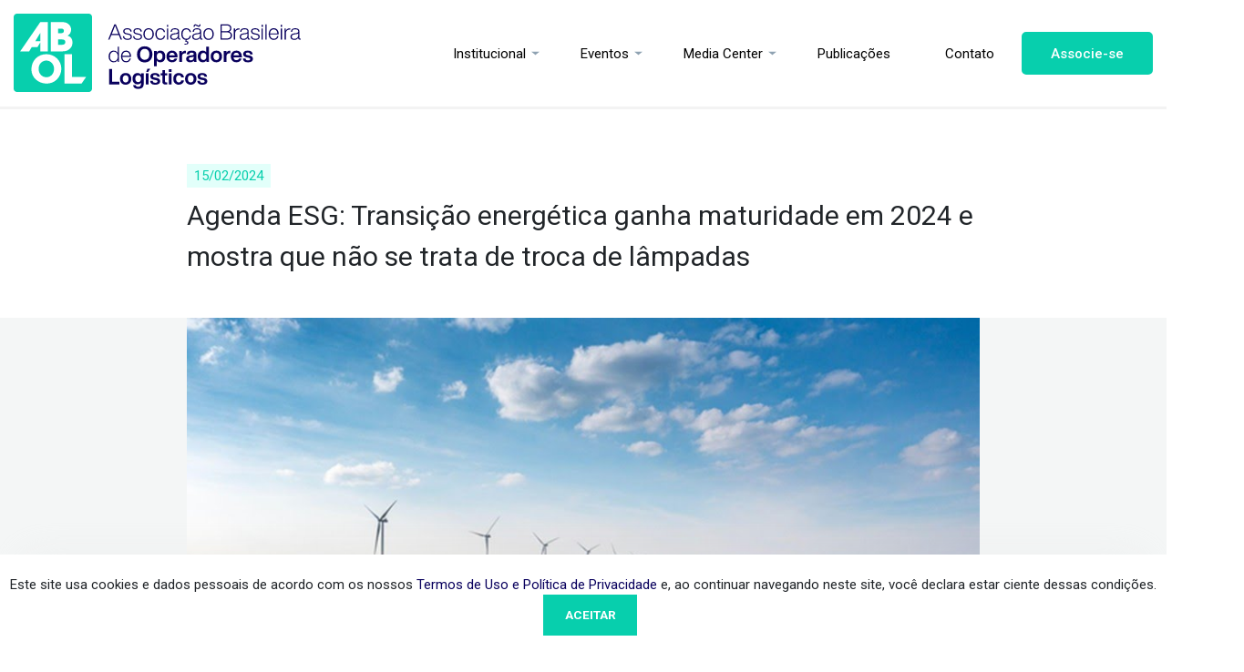

--- FILE ---
content_type: text/html; charset=UTF-8
request_url: https://abolbrasil.org.br/noticias/noticias-do-setor/agenda-esg-transicao-energetica-ganha-maturidade-em-2024-e-mostra-que-nao-se-trata-de-troca-de-lampadas
body_size: 28567
content:
<!DOCTYPE html>
<html lang='pt-BR'>


<head>
    <meta charset="utf-8">
<meta http-equiv="X-UA-Compatible" content="IE=edge">
<meta name="viewport" content="width=device-width, initial-scale=1, maximum-scale=1, minimum-scale=1, user-scalable=no">
<!-- Google Tag Manager -->
<script>(function(w,d,s,l,i){w[l]=w[l]||[];w[l].push({'gtm.start':
    new Date().getTime(),event:'gtm.js'});var f=d.getElementsByTagName(s)[0],
    j=d.createElement(s),dl=l!='dataLayer'?'&l='+l:'';j.async=true;j.src=
    'https://www.googletagmanager.com/gtm.js?id='+i+dl;f.parentNode.insertBefore(j,f);
    })(window,document,'script','dataLayer','GTM-WQSCG5B');</script>
    <!-- End Google Tag Manager -->

        <title>    Agenda ESG: Transição energética ganha maturidade em 2024 e mostra que não se trata de troca de lâmpadas
 | ABOL - Associação Brasileira de Operadores Logísticos</title>
    
<link rel="canonical" href="https://abolbrasil.org.br/noticias/noticias-do-setor/agenda-esg-transicao-energetica-ganha-maturidade-em-2024-e-mostra-que-nao-se-trata-de-troca-de-lampadas">


<link rel="apple-touch-icon-precomposed" sizes="57x57" href="https://abolbrasil.org.br/images/favicon/apple-touch-icon-57x57.png" />
<link rel="apple-touch-icon-precomposed" sizes="114x114" href="https://abolbrasil.org.br/images/favicon/apple-touch-icon-114x114.png" />
<link rel="apple-touch-icon-precomposed" sizes="72x72" href="https://abolbrasil.org.br/images/favicon/apple-touch-icon-72x72.png" />
<link rel="apple-touch-icon-precomposed" sizes="144x144" href="https://abolbrasil.org.br/images/favicon/apple-touch-icon-144x144.png" />
<link rel="apple-touch-icon-precomposed" sizes="60x60" href="https://abolbrasil.org.br/images/favicon/apple-touch-icon-60x60.png" />
<link rel="apple-touch-icon-precomposed" sizes="120x120" href="https://abolbrasil.org.br/images/favicon/apple-touch-icon-120x120.png" />
<link rel="apple-touch-icon-precomposed" sizes="76x76" href="https://abolbrasil.org.br/images/favicon/apple-touch-icon-76x76.png" />
<link rel="apple-touch-icon-precomposed" sizes="152x152" href="https://abolbrasil.org.br/images/favicon/apple-touch-icon-152x152.png" />
<link rel="icon" type="image/png" href="https://abolbrasil.org.br/images/favicon/favicon-196x196.png" sizes="196x196" />
<link rel="icon" type="image/png" href="https://abolbrasil.org.br/images/favicon/favicon-96x96.png" sizes="96x96" />
<link rel="icon" type="image/png" href="https://abolbrasil.org.br/images/favicon/favicon-32x32.png" sizes="32x32" />
<link rel="icon" type="image/png" href="https://abolbrasil.org.br/images/favicon/favicon-16x16.png" sizes="16x16" />
<link rel="icon" type="image/png" href="https://abolbrasil.org.br/images/favicon/favicon-128.png" sizes="128x128" />
<meta name="application-name" content="&nbsp;"/>
<meta name="msapplication-TileColor" content="#FFFFFF" />
<meta name="msapplication-TileImage" content="mstile-144x144.png" />
<meta name="msapplication-square70x70logo" content="mstile-70x70.png" />
<meta name="msapplication-square150x150logo" content="mstile-150x150.png" />
<meta name="msapplication-wide310x150logo" content="mstile-310x150.png" />
<meta name="msapplication-square310x310logo" content="mstile-310x310.png" />

<script type="application/ld+json">
    {
     "@context": "https://schema.org",
     "@type": "Organization",
     "name": "ABOL - Associação Brasileira de Operadores Logísticos",
     "url": "https://abolbrasil.org.br",
     "logo": "https://abolbrasil.org.br/images/logo.png",
     "sameAs": [
       "",
       "",
     ]
   }
</script>

<!-- for Google -->
<meta name="description" content="Regulamentamos as atividades dos Operadores Logísticos (OLs), estabelecendo um marco legal que garanta segurança jurídica e que assegure competitividade e sustentabilidade para o setor a longo prazo." />
<meta name="company" content="ABOL - Associação Brasileira de Operadores Logísticos" />
<meta name="author" content="KBRTEC" />
<meta name="copyright" content="Todos os direitos reservados" />
<meta name="application-name" content="ABOL - Associação Brasileira de Operadores Logísticos" />
<meta name="distribution" content="Global" />
<meta name="rating" content="General" />
<meta name="keywords" content=""/>

<!-- Facebook -->
<meta property="og:type" content="website">
<meta property="og:url" content="https://abolbrasil.org.br/noticias/noticias-do-setor/agenda-esg-transicao-energetica-ganha-maturidade-em-2024-e-mostra-que-nao-se-trata-de-troca-de-lampadas">
<meta property="og:title" content="    Agenda ESG: Transição energética ganha maturidade em 2024 e mostra que não se trata de troca de lâmpadas
 | ABOL - Associação Brasileira de Operadores Logísticos">
<meta property="og:site_name" content="">
<meta property="og:description" content="Regulamentamos as atividades dos Operadores Logísticos (OLs), estabelecendo um marco legal que garanta segurança jurídica e que assegure competitividade e sustentabilidade para o setor a longo prazo.">
<meta property="og:image" content="https://abolbrasil.org.br/images/meta-image.png">

<!-- Twitter -->
<meta name="twitter:card" content="summary" />
<meta name="twitter:title" content="    Agenda ESG: Transição energética ganha maturidade em 2024 e mostra que não se trata de troca de lâmpadas
 | ABOL - Associação Brasileira de Operadores Logísticos" />
<meta property="twitter:image" content="https://abolbrasil.org.br/images/meta-image.png">
<!-- /Share metatags goes here -->




<link rel="preload" href="https://abolbrasil.org.br/css/vendor.min.css" as="style" onload="this.onload=null;this.rel='stylesheet'">
<noscript><link rel="stylesheet" href="https://abolbrasil.org.br/css/vendor.min.css"></noscript>



<link rel="preload" href="https://abolbrasil.org.br/css/app.min.css" as="style" onload="this.onload=null;this.rel='stylesheet'">
<noscript><link rel="stylesheet" href="https://abolbrasil.org.br/css/app.min.css"></noscript>


<script async src="https://www.googletagmanager.com/gtag/js?id=G-VDZJC4DKZL"></script>
<script>
  window.dataLayer = window.dataLayer || [];
  function gtag(){dataLayer.push(arguments);}
  gtag('js', new Date());

  gtag('config', 'G-VDZJC4DKZL');
</script>

<script src="https://www.google.com/recaptcha/api.js" async defer></script>
</head>

<body>
<!-- Google Tag Manager (noscript) -->
<noscript><iframe src="https://www.googletagmanager.com/ns.html?id=GTM-WQSCG5B"
    height="0" width="0" style="display:none;visibility:hidden"></iframe></noscript>
    <!-- End Google Tag Manager (noscript) -->
    <header>
    <nav class="navbar">
        <a href="https://abolbrasil.org.br" class="nav-brand" title="ABOL - Associação Brasileira de Operadores Logísticos">
            <svg width="316" height="87" viewBox="0 0 316 87" fill="none" xmlns="http://www.w3.org/2000/svg">
<path d="M35.8362 51.4907C30.8694 51.4907 27.3906 55.661 27.3906 60.5648C27.3906 65.6993 30.8904 69.8067 35.9619 69.8067C40.8868 69.8067 44.3237 65.6365 44.3237 60.6699C44.3447 55.808 40.8448 51.4907 35.8362 51.4907Z" fill="#07CFAD"/>
<path d="M29.1715 21.313H29.0877L23.7646 30.2406H29.1715V21.313Z" fill="#07CFAD"/>
<path d="M56.7091 31.0997C56.7091 29.2346 55.4519 28.3125 52.9998 28.3125H48.7246V34.1804H52.9579C55.284 34.2014 56.7091 33.1954 56.7091 31.0997Z" fill="#07CFAD"/>
<path d="M55.1371 18.8821C55.1371 17.1847 54.0891 16.4512 52.0563 16.4512H48.7451V21.4598H52.0144C54.0682 21.4388 55.1371 20.5587 55.1371 18.8821Z" fill="#07CFAD"/>
<path d="M82.3808 0H3.62551C1.61367 0 0 1.61367 0 3.62551V82.4017C0 84.3929 1.61367 86.0273 3.62551 86.0273H82.4017C84.3929 86.0273 86.0273 84.4138 86.0273 82.4017V3.62551C86.0064 1.61367 84.3929 0 82.3808 0ZM40.8657 9.19999H51.1764C53.4814 9.19999 55.1791 9.32577 56.3108 9.59819C59.9783 10.4155 63.0169 13.2446 63.0169 17.6037C63.0169 20.349 61.7178 22.78 59.2657 24.1421C62.7862 25.3576 64.5676 27.9353 64.5676 31.6237C64.5676 34.7043 63.2685 37.5335 60.8164 39.252C58.3015 41.0333 56.6461 41.4315 51.5536 41.4315H40.8657V9.19999ZM7.12528 41.4315L29.2556 9.19999H37.4078V41.4105H29.1718V31.7285L26.133 36.7371H19.846L17.0169 41.3896H7.12528V41.4315ZM36.2342 76.8063C27.5791 76.8063 19.4479 70.582 19.4479 61.3615C19.4479 51.7212 26.3845 44.4911 35.857 44.4911C44.9312 44.4911 52.308 51.5117 52.308 60.4392C52.2871 69.6393 45.1408 76.8063 36.2342 76.8063ZM74.5221 76.7435H55.7447V44.5331H63.9811V69.5346H79.4887L74.5221 76.7435Z" fill="#07CFAD"/>
<path d="M118.941 28.5329L112.06 11.6394H110.494L103.661 28.5329H105.155L107.22 23.4316H115.382L117.446 28.5329H118.941ZM108.881 19.2794C108.999 18.971 109.213 18.4253 109.545 17.6186C110.186 16.0052 110.826 14.368 111.277 13.1579C111.87 14.7002 112.677 16.7407 113.697 19.2794L114.86 22.1741H107.718L108.881 19.2794ZM124.919 28.8177C127.838 28.8177 129.688 27.6076 129.688 25.2586C129.688 23.3605 128.526 22.3165 125.702 21.8182L124.469 21.6047C122.475 21.225 121.574 20.6319 121.574 19.3269C121.574 17.9745 122.689 17.1678 124.611 17.1678C126.912 17.1678 127.957 17.9982 128.075 19.8015H129.451C129.333 17.2627 127.719 16.0052 124.611 16.0052C121.858 16.0052 120.221 17.2627 120.221 19.3506C120.221 21.2488 121.431 22.3402 124.065 22.8148L125.323 23.0283C127.529 23.4316 128.336 24.0723 128.336 25.3298C128.336 26.8721 127.197 27.655 124.919 27.655C122.523 27.655 121.384 26.706 121.218 24.7366H119.842C120.008 27.3703 121.764 28.8177 124.919 28.8177ZM136.111 28.8177C139.029 28.8177 140.88 27.6076 140.88 25.2586C140.88 23.3605 139.717 22.3165 136.894 21.8182L135.66 21.6047C133.667 21.225 132.765 20.6319 132.765 19.3269C132.765 17.9745 133.881 17.1678 135.802 17.1678C138.104 17.1678 139.148 17.9982 139.267 19.8015H140.643C140.524 17.2627 138.91 16.0052 135.802 16.0052C133.05 16.0052 131.413 17.2627 131.413 19.3506C131.413 21.2488 132.623 22.3402 135.256 22.8148L136.514 23.0283C138.721 23.4316 139.528 24.0723 139.528 25.3298C139.528 26.8721 138.389 27.655 136.111 27.655C133.714 27.655 132.576 26.706 132.409 24.7366H131.033C131.199 27.3703 132.955 28.8177 136.111 28.8177ZM148.04 28.8177C149.749 28.8177 151.125 28.2245 152.193 27.0381C153.237 25.8755 153.759 24.3333 153.759 22.4114C153.759 20.4895 153.237 18.9473 152.193 17.761C151.125 16.5983 149.749 16.0052 148.04 16.0052C146.356 16.0052 144.98 16.5983 143.936 17.761C142.868 18.9473 142.346 20.4895 142.346 22.4114C142.346 24.3333 142.868 25.8755 143.936 27.0381C144.98 28.2245 146.356 28.8177 148.04 28.8177ZM144.909 26.184C144.125 25.2586 143.746 24.0011 143.746 22.4114C143.746 20.8217 144.125 19.5642 144.909 18.6151C145.692 17.6898 146.736 17.2152 148.04 17.2152C149.346 17.2152 150.413 17.6898 151.196 18.6151C151.979 19.5642 152.359 20.8217 152.359 22.4114C152.359 24.0011 151.979 25.2586 151.196 26.184C150.413 27.133 149.346 27.6076 148.04 27.6076C146.736 27.6076 145.692 27.133 144.909 26.184ZM161.036 28.8177C162.388 28.8177 163.551 28.3905 164.5 27.5601C165.425 26.7297 165.994 25.662 166.161 24.3333H164.784C164.476 26.35 162.934 27.6076 161.036 27.6076C158.568 27.6076 156.907 25.7332 156.907 22.4114C156.907 19.0896 158.568 17.2152 161.036 17.2152C162.934 17.2152 164.381 18.4015 164.761 20.3234H166.137C165.757 17.7372 163.812 16.0052 161.036 16.0052C159.351 16.0052 158.022 16.5746 157.025 17.7372C156.005 18.8998 155.507 20.4421 155.507 22.4114C155.507 24.3807 156.005 25.923 157.025 27.0856C158.022 28.2482 159.351 28.8177 161.036 28.8177ZM169.594 14.4392V12.2089H168.17V14.4392H169.594ZM169.57 28.5329V16.2899H168.217V28.5329H169.57ZM182.4 27.4415C181.807 27.4415 181.522 27.1568 181.522 26.5636V19.3981C181.522 17.3101 180.123 16.0052 177.062 16.0052C173.906 16.0052 172.293 17.3338 172.222 19.9675H173.526C173.621 17.9508 174.618 17.1678 177.062 17.1678C179.174 17.1678 180.217 17.9033 180.217 19.3981C180.217 20.6319 179.648 21.1776 177.964 21.3911L176.065 21.6047C173.147 21.9606 171.7 23.1944 171.7 25.3061C171.7 27.4889 173.194 28.8177 175.828 28.8177C177.939 28.8177 179.435 28.0347 180.265 26.4449V26.6111C180.265 27.9635 180.834 28.6041 182.163 28.6041C182.472 28.6041 182.78 28.5804 183.041 28.5329V27.4415H182.4ZM175.899 27.6788C174.025 27.6788 173.1 26.7297 173.1 25.2823C173.1 23.7876 174.001 23.0046 176.279 22.7199L178.177 22.4826C179.15 22.3639 179.814 22.1267 180.217 21.7233V23.574C180.217 24.9264 179.814 25.9467 178.984 26.6348C178.153 27.3228 177.109 27.6788 175.899 27.6788ZM193.192 24.3333C192.883 26.35 191.341 27.6076 189.443 27.6076C186.975 27.6076 185.314 25.7332 185.314 22.4114C185.314 19.0896 186.975 17.2152 189.443 17.2152C191.341 17.2152 192.788 18.4015 193.168 20.3234H194.544C194.164 17.7372 192.219 16.0052 189.443 16.0052C187.758 16.0052 186.43 16.5746 185.433 17.7372C184.413 18.8998 183.914 20.4421 183.914 22.4114C183.914 24.2858 184.389 25.8043 185.338 26.967C186.263 28.1296 187.521 28.7465 189.087 28.8177L188.161 30.1226V30.787C188.328 30.7633 188.518 30.7633 188.731 30.7633C189.846 30.7633 190.416 31.1191 190.416 31.8547C190.416 32.6614 189.799 33.0647 188.589 33.0647C188.185 33.0647 187.758 33.041 187.308 32.9698V33.7766C187.734 33.8715 188.185 33.9189 188.636 33.9189C190.7 33.9189 191.721 33.1122 191.721 31.8072C191.721 30.7633 190.89 30.0514 189.467 30.0514H189.206L190.226 28.7702C192.575 28.4143 194.26 26.7297 194.568 24.3333H193.192ZM199.496 12.9444C199.781 12.9444 200.279 13.1579 201.014 13.6088C201.94 14.1545 202.628 14.4392 203.102 14.4392C204.407 14.4392 205.048 13.5375 205.048 11.7343H203.885C203.885 12.7071 203.6 13.2054 203.007 13.2054C202.651 13.2054 202.129 12.9681 201.441 12.5173C200.516 11.9953 199.852 11.7343 199.401 11.7343C198.096 11.7343 197.455 12.636 197.455 14.4392H198.618C198.618 13.4426 198.903 12.9444 199.496 12.9444ZM206.614 27.4415C206.021 27.4415 205.736 27.1568 205.736 26.5636V19.3981C205.736 17.3101 204.336 16.0052 201.275 16.0052C198.12 16.0052 196.506 17.3338 196.435 19.9675H197.74C197.835 17.9508 198.832 17.1678 201.275 17.1678C203.387 17.1678 204.431 17.9033 204.431 19.3981C204.431 20.6319 203.861 21.1776 202.177 21.3911L200.279 21.6047C197.36 21.9606 195.913 23.1944 195.913 25.3061C195.913 27.4889 197.408 28.8177 200.041 28.8177C202.153 28.8177 203.648 28.0347 204.478 26.4449V26.6111C204.478 27.9635 205.048 28.6041 206.376 28.6041C206.685 28.6041 206.993 28.5804 207.254 28.5329V27.4415H206.614ZM200.113 27.6788C198.238 27.6788 197.313 26.7297 197.313 25.2823C197.313 23.7876 198.214 23.0046 200.492 22.7199L202.39 22.4826C203.363 22.3639 204.027 22.1267 204.431 21.7233V23.574C204.431 24.9264 204.027 25.9467 203.197 26.6348C202.367 27.3228 201.322 27.6788 200.113 27.6788ZM213.822 28.8177C215.53 28.8177 216.907 28.2245 217.975 27.0381C219.018 25.8755 219.541 24.3333 219.541 22.4114C219.541 20.4895 219.018 18.9473 217.975 17.761C216.907 16.5983 215.53 16.0052 213.822 16.0052C212.138 16.0052 210.762 16.5983 209.717 17.761C208.65 18.9473 208.128 20.4895 208.128 22.4114C208.128 24.3333 208.65 25.8755 209.717 27.0381C210.762 28.2245 212.138 28.8177 213.822 28.8177ZM210.69 26.184C209.907 25.2586 209.527 24.0011 209.527 22.4114C209.527 20.8217 209.907 19.5642 210.69 18.6151C211.473 17.6898 212.517 17.2152 213.822 17.2152C215.127 17.2152 216.195 17.6898 216.978 18.6151C217.761 19.5642 218.141 20.8217 218.141 22.4114C218.141 24.0011 217.761 25.2586 216.978 26.184C216.195 27.133 215.127 27.6076 213.822 27.6076C212.517 27.6076 211.473 27.133 210.69 26.184ZM236.425 19.754C238.062 18.9947 238.892 17.7372 238.892 15.9577C238.892 13.4901 237.184 11.6394 233.886 11.6394H226.958V28.5329H234.195C237.611 28.5329 239.581 26.7297 239.581 23.8825C239.581 21.9606 238.513 20.4183 236.425 19.754ZM233.791 12.9207C236.283 12.9207 237.516 14.1782 237.516 16.0052C237.516 17.9745 236.283 19.232 233.791 19.232H228.358V12.9207H233.791ZM228.358 27.2517V20.4895H234.124C236.71 20.4895 238.157 21.6759 238.157 23.8825C238.157 25.9942 236.71 27.2517 234.147 27.2517H228.358ZM247.127 16.1238C245.134 16.1238 243.734 17.0254 242.904 18.8524V16.2899H241.622V28.5329H242.975V21.6759C242.975 19.0422 244.564 17.4287 247.246 17.4287H247.815V16.1475C247.649 16.1238 247.412 16.1238 247.127 16.1238ZM258.725 27.4415C258.132 27.4415 257.847 27.1568 257.847 26.5636V19.3981C257.847 17.3101 256.447 16.0052 253.386 16.0052C250.231 16.0052 248.617 17.3338 248.546 19.9675H249.851C249.946 17.9508 250.942 17.1678 253.386 17.1678C255.498 17.1678 256.542 17.9033 256.542 19.3981C256.542 20.6319 255.973 21.1776 254.288 21.3911L252.39 21.6047C249.471 21.9606 248.024 23.1944 248.024 25.3061C248.024 27.4889 249.519 28.8177 252.152 28.8177C254.264 28.8177 255.759 28.0347 256.59 26.4449V26.6111C256.59 27.9635 257.159 28.6041 258.488 28.6041C258.796 28.6041 259.104 28.5804 259.365 28.5329V27.4415H258.725ZM252.224 27.6788C250.349 27.6788 249.424 26.7297 249.424 25.2823C249.424 23.7876 250.325 23.0046 252.603 22.7199L254.501 22.4826C255.474 22.3639 256.139 22.1267 256.542 21.7233V23.574C256.542 24.9264 256.139 25.9467 255.308 26.6348C254.477 27.3228 253.434 27.6788 252.224 27.6788ZM265.218 28.8177C268.137 28.8177 269.987 27.6076 269.987 25.2586C269.987 23.3605 268.825 22.3165 266.001 21.8182L264.767 21.6047C262.774 21.225 261.873 20.6319 261.873 19.3269C261.873 17.9745 262.988 17.1678 264.91 17.1678C267.211 17.1678 268.255 17.9982 268.374 19.8015H269.75C269.631 17.2627 268.018 16.0052 264.91 16.0052C262.157 16.0052 260.52 17.2627 260.52 19.3506C260.52 21.2488 261.73 22.3402 264.364 22.8148L265.622 23.0283C267.828 23.4316 268.635 24.0723 268.635 25.3298C268.635 26.8721 267.496 27.655 265.218 27.655C262.822 27.655 261.683 26.706 261.517 24.7366H260.14C260.307 27.3703 262.062 28.8177 265.218 28.8177ZM273.375 14.4392V12.2089H271.952V14.4392H273.375ZM273.352 28.5329V16.2899H271.999V28.5329H273.352ZM277.545 28.5329V11.6394H276.193V28.5329H277.545ZM290.827 22.3877C290.827 20.537 290.352 19.0185 289.379 17.8084C288.407 16.5983 287.078 16.0052 285.346 16.0052C283.661 16.0052 282.309 16.5983 281.336 17.761C280.34 18.9473 279.841 20.4895 279.841 22.4114C279.841 24.357 280.34 25.8992 281.336 27.0619C282.333 28.2245 283.685 28.8177 285.393 28.8177C288.146 28.8177 290.02 27.1568 290.566 24.618H289.166C288.762 26.4449 287.41 27.5839 285.441 27.5839C282.878 27.5839 281.336 25.8992 281.218 22.8622H290.827V22.3877ZM285.346 17.2389C287.79 17.2389 289.213 19.0185 289.379 21.6522H281.241C281.455 18.8761 282.997 17.2389 285.346 17.2389ZM294.484 14.4392V12.2089H293.06V14.4392H294.484ZM294.46 28.5329V16.2899H293.108V28.5329H294.46ZM302.806 16.1238C300.813 16.1238 299.413 17.0254 298.583 18.8524V16.2899H297.302V28.5329H298.654V21.6759C298.654 19.0422 300.244 17.4287 302.925 17.4287H303.494V16.1475C303.328 16.1238 303.091 16.1238 302.806 16.1238ZM314.404 27.4415C313.811 27.4415 313.526 27.1568 313.526 26.5636V19.3981C313.526 17.3101 312.126 16.0052 309.065 16.0052C305.91 16.0052 304.297 17.3338 304.225 19.9675H305.53C305.625 17.9508 306.622 17.1678 309.065 17.1678C311.177 17.1678 312.221 17.9033 312.221 19.3981C312.221 20.6319 311.651 21.1776 309.967 21.3911L308.069 21.6047C305.15 21.9606 303.703 23.1944 303.703 25.3061C303.703 27.4889 305.198 28.8177 307.832 28.8177C309.943 28.8177 311.438 28.0347 312.269 26.4449V26.6111C312.269 27.9635 312.838 28.6041 314.167 28.6041C314.475 28.6041 314.784 28.5804 315.045 28.5329V27.4415H314.404ZM307.903 27.6788C306.028 27.6788 305.103 26.7297 305.103 25.2823C305.103 23.7876 306.005 23.0046 308.283 22.7199L310.181 22.4826C311.153 22.3639 311.818 22.1267 312.221 21.7233V23.574C312.221 24.9264 311.818 25.9467 310.988 26.6348C310.157 27.3228 309.113 27.6788 307.903 27.6788ZM114.172 43.1334C113.246 41.4487 111.775 40.5946 109.782 40.5946C108.098 40.5946 106.745 41.1877 105.749 42.3504C104.728 43.513 104.23 45.0789 104.23 47.0008C104.23 48.9227 104.728 50.4886 105.749 51.6513C106.745 52.8137 108.098 53.407 109.782 53.407C111.823 53.407 113.317 52.5056 114.243 50.7259V53.1224H115.524V36.2288H114.172V43.1334ZM106.793 50.8208C106.01 49.8955 105.63 48.6617 105.63 47.072C105.63 45.4823 106.01 44.2011 106.793 43.2283C107.576 42.2792 108.62 41.8046 109.925 41.8046C111.229 41.8046 112.274 42.2792 113.056 43.2045C113.84 44.1299 114.219 45.4111 114.219 47.0008C114.219 48.5905 113.84 49.8717 113.056 50.7971C112.274 51.7224 111.229 52.197 109.925 52.197C108.62 52.197 107.576 51.7462 106.793 50.8208ZM128.817 46.9771C128.817 45.1264 128.343 43.6079 127.37 42.3978C126.397 41.1877 125.068 40.5946 123.336 40.5946C121.652 40.5946 120.299 41.1877 119.326 42.3504C118.33 43.5367 117.831 45.0789 117.831 47.0008C117.831 48.9464 118.33 50.4886 119.326 51.6513C120.323 52.8137 121.675 53.407 123.383 53.407C126.136 53.407 128.01 51.7462 128.556 49.2074H127.156C126.753 51.0344 125.4 52.1733 123.431 52.1733C120.869 52.1733 119.326 50.4886 119.207 47.4516H128.817V46.9771ZM123.336 41.8283C125.78 41.8283 127.204 43.6079 127.37 46.2416H119.231C119.445 43.4655 120.987 41.8283 123.336 41.8283ZM143.791 53.5017C146.329 53.5017 148.369 52.6955 149.912 51.0818C151.454 49.4684 152.213 47.333 152.213 44.6756C152.213 42.0181 151.454 39.8827 149.912 38.2693C148.369 36.6559 146.329 35.8492 143.791 35.8492C141.252 35.8492 139.211 36.6559 137.669 38.2693C136.127 39.8827 135.343 42.0181 135.343 44.6756C135.343 47.333 136.127 49.4684 137.669 51.0818C139.211 52.6955 141.252 53.5017 143.791 53.5017ZM140.089 49.0651C139.164 47.9973 138.689 46.5263 138.689 44.6756C138.689 42.8249 139.164 41.3538 140.089 40.2861C141.014 39.2184 142.248 38.6727 143.791 38.6727C145.332 38.6727 146.59 39.2184 147.516 40.2861C148.441 41.3538 148.892 42.8249 148.892 44.6756C148.892 46.5263 148.441 47.9973 147.516 49.0651C146.59 50.1328 145.332 50.6785 143.791 50.6785C142.248 50.6785 141.014 50.1328 140.089 49.0651ZM160.888 40.5946C159.155 40.5946 157.85 41.2827 156.973 42.6351V40.8793H154.101V57.7729H157.091V51.5326C157.969 52.7902 159.226 53.407 160.888 53.407C162.572 53.407 163.901 52.8137 164.897 51.6513C165.87 50.4886 166.368 48.9464 166.368 47.0008C166.368 45.0552 165.87 43.4892 164.897 42.3266C163.901 41.164 162.572 40.5946 160.888 40.5946ZM157.874 49.9192C157.305 49.2549 157.02 48.2821 157.02 47.0008C157.02 44.4383 158.206 43.0622 160.175 43.0622C162.169 43.0622 163.331 44.3671 163.331 46.9059C163.331 48.1872 163.047 49.1837 162.501 49.8717C161.931 50.5836 161.149 50.9394 160.175 50.9394C159.203 50.9394 158.42 50.6073 157.874 49.9192ZM179.79 47.2144C179.79 45.245 179.245 43.6316 178.153 42.4215C177.062 41.2115 175.591 40.5946 173.74 40.5946C171.914 40.5946 170.466 41.1877 169.351 42.3504C168.236 43.5367 167.69 45.0789 167.69 47.0008C167.69 48.9464 168.259 50.4886 169.375 51.6513C170.489 52.8137 171.961 53.407 173.788 53.407C176.706 53.407 178.841 51.8173 179.482 49.326H176.611C176.113 50.4886 175.188 51.0818 173.812 51.0818C172.008 51.0818 170.846 50.0379 170.632 47.9261H179.79V47.2144ZM173.716 42.9198C175.449 42.9198 176.54 44.0587 176.801 45.8382H170.656C170.94 43.8688 172.079 42.9198 173.716 42.9198ZM188.27 40.6895C186.514 40.6895 185.304 41.4725 184.616 43.0622V40.8793H181.721V53.1224H184.71V46.9059C184.71 44.6281 185.992 43.4892 188.246 43.4892H189.005V40.7369C188.839 40.7132 188.578 40.6895 188.27 40.6895ZM200.91 53.1224C200.577 52.6479 200.411 51.8648 200.411 50.7971V44.2722C200.411 41.8283 198.703 40.5946 195.31 40.5946C191.822 40.5946 189.972 41.9944 189.805 44.7705H192.748C192.866 43.3232 193.554 42.8249 195.286 42.8249C196.924 42.8249 197.516 43.3232 197.516 44.3434C197.516 45.2213 196.995 45.5772 195.785 45.7433L193.934 45.9094C190.802 46.2178 189.236 47.4753 189.236 49.7294C189.236 52.0784 190.992 53.407 193.649 53.407C195.429 53.407 196.757 52.8137 197.588 51.6275C197.659 52.3392 197.754 52.8378 197.92 53.1224H200.91ZM194.361 51.2716C193.009 51.2716 192.297 50.6547 192.297 49.6108C192.297 48.5905 192.89 48.0448 194.503 47.855L196.117 47.6651C196.757 47.594 197.232 47.4279 197.516 47.1669V48.2821C197.516 50.2751 196.14 51.2716 194.361 51.2716ZM211.306 42.469C210.428 41.2115 209.171 40.5946 207.534 40.5946C205.849 40.5946 204.497 41.164 203.524 42.3266C202.527 43.4892 202.029 45.0552 202.029 47.0008C202.029 48.9464 202.527 50.4886 203.524 51.6513C204.497 52.8137 205.849 53.407 207.534 53.407C209.218 53.407 210.5 52.7426 211.401 51.414V53.1224H214.296V36.2288H211.306V42.469ZM205.92 49.9667C205.374 49.326 205.09 48.3532 205.09 47.0957C205.09 44.5332 206.3 43.0622 208.222 43.0622C210.191 43.0622 211.377 44.4383 211.377 47.0008C211.377 48.2821 211.093 49.2549 210.547 49.9192C209.977 50.6073 209.194 50.9394 208.222 50.9394C207.249 50.9394 206.466 50.6073 205.92 49.9667ZM226.911 51.6513C228.05 50.4886 228.62 48.9464 228.62 47.0008C228.62 45.0552 228.05 43.4892 226.911 42.3266C225.773 41.164 224.277 40.5946 222.403 40.5946C220.529 40.5946 219.034 41.1877 217.895 42.3504C216.733 43.513 216.163 45.0789 216.163 47.0008C216.163 48.9227 216.733 50.4886 217.895 51.6513C219.034 52.8137 220.529 53.407 222.403 53.407C224.277 53.407 225.773 52.8137 226.911 51.6513ZM222.403 50.9394C220.41 50.9394 219.224 49.5396 219.224 47.0008C219.224 44.462 220.41 43.0622 222.403 43.0622C224.373 43.0622 225.583 44.462 225.583 47.0008C225.583 49.5396 224.373 50.9394 222.403 50.9394ZM237.044 40.6895C235.288 40.6895 234.078 41.4725 233.39 43.0622V40.8793H230.495V53.1224H233.485V46.9059C233.485 44.6281 234.766 43.4892 237.021 43.4892H237.78V40.7369C237.613 40.7132 237.352 40.6895 237.044 40.6895ZM250.392 47.2144C250.392 45.245 249.846 43.6316 248.755 42.4215C247.663 41.2115 246.192 40.5946 244.341 40.5946C242.514 40.5946 241.067 41.1877 239.952 42.3504C238.837 43.5367 238.291 45.0789 238.291 47.0008C238.291 48.9464 238.861 50.4886 239.976 51.6513C241.091 52.8137 242.562 53.407 244.389 53.407C247.307 53.407 249.443 51.8173 250.083 49.326H247.213C246.714 50.4886 245.789 51.0818 244.413 51.0818C242.61 51.0818 241.447 50.0379 241.233 47.9261H250.392V47.2144ZM244.318 42.9198C246.05 42.9198 247.141 44.0587 247.402 45.8382H241.257C241.542 43.8688 242.681 42.9198 244.318 42.9198ZM257.116 53.4546C260.556 53.4546 262.549 52.0784 262.549 49.6108C262.549 47.5228 261.268 46.4314 258.302 45.8856L256.76 45.6484C255.336 45.3874 254.719 45.0078 254.719 44.1536C254.719 43.2045 255.431 42.73 256.855 42.73C258.492 42.73 259.37 43.252 259.441 44.7467H262.264C262.146 41.9707 260.342 40.5946 256.855 40.5946C253.604 40.5946 251.777 41.9944 251.777 44.296C251.777 46.3127 253.106 47.5465 255.787 47.9973L257.187 48.2346C259.014 48.543 259.583 48.9702 259.583 49.848C259.583 50.8208 258.776 51.3191 257.163 51.3191C255.36 51.3191 254.6 50.7496 254.435 49.2311H251.516C251.682 52.0546 253.557 53.4546 257.116 53.4546ZM107.932 60.8184H104.728V77.7118H115.975V74.8406H107.932V60.8184ZM127.37 76.2406C128.509 75.0781 129.078 73.5358 129.078 71.5901C129.078 69.6444 128.509 68.0785 127.37 66.916C126.231 65.7535 124.736 65.1838 122.862 65.1838C120.987 65.1838 119.493 65.7771 118.354 66.9396C117.191 68.1026 116.621 69.6685 116.621 71.5901C116.621 73.5123 117.191 75.0781 118.354 76.2406C119.493 77.4031 120.987 77.9964 122.862 77.9964C124.736 77.9964 126.231 77.4031 127.37 76.2406ZM122.862 75.5291C120.869 75.5291 119.682 74.1291 119.682 71.5901C119.682 69.0516 120.869 67.6516 122.862 67.6516C124.831 67.6516 126.041 69.0516 126.041 71.5901C126.041 74.1291 124.831 75.5291 122.862 75.5291ZM139.78 67.1535C138.926 65.8482 137.645 65.1838 135.913 65.1838C134.252 65.1838 132.923 65.7535 131.927 66.8925C130.906 68.0314 130.408 69.5497 130.408 71.4243C130.408 73.2988 130.906 74.7935 131.927 75.932C132.947 77.095 134.276 77.6642 135.937 77.6642C137.574 77.6642 138.807 77.0474 139.685 75.8373V77.3796C139.685 79.3012 138.641 80.3455 136.672 80.3455C134.988 80.3455 134.086 79.6811 133.943 78.3763H131.001C131.191 81.0099 133.184 82.647 136.625 82.647C140.54 82.647 142.675 80.6066 142.675 77.3084V65.4689H139.78V67.1535ZM136.601 75.1969C134.679 75.1969 133.469 73.7969 133.469 71.4478C133.469 69.0752 134.679 67.6516 136.601 67.6516C138.57 67.6516 139.756 69.0276 139.756 71.4243C139.756 73.8204 138.57 75.1969 136.601 75.1969ZM147.698 63.879L149.904 60.4621H146.749L145.491 63.879H147.698ZM148.077 77.7118V65.4689H145.088V77.7118H148.077ZM155.304 78.044C158.744 78.044 160.737 76.6676 160.737 74.2002C160.737 72.1122 159.456 71.0209 156.49 70.4752L154.947 70.2377C153.524 69.9766 152.907 69.5973 152.907 68.743C152.907 67.7939 153.619 67.3194 155.043 67.3194C156.68 67.3194 157.557 67.8415 157.629 69.3363H160.452C160.333 66.5603 158.53 65.1838 155.043 65.1838C151.792 65.1838 149.965 66.5838 149.965 68.8853C149.965 70.9021 151.293 72.1358 153.975 72.5868L155.375 72.8238C157.202 73.1324 157.771 73.5593 157.771 74.4372C157.771 75.4104 156.964 75.9084 155.351 75.9084C153.548 75.9084 152.788 75.3392 152.622 73.8204H149.704C149.87 76.644 151.744 78.044 155.304 78.044ZM168.524 65.4689H166.104V61.9097H163.138V65.4689H161.24V67.7463H163.138V74.6748C163.138 76.8815 164.325 77.8065 166.958 77.8065C167.267 77.8065 167.789 77.783 168.524 77.7118V75.4339H167.504C166.484 75.4339 166.104 75.1493 166.104 74.3661V67.7463H168.524V65.4689ZM173.24 63.879V61.0794H170.298V63.879H173.24ZM173.264 77.7118V65.4689H170.274V77.7118H173.264ZM181.178 77.9964C184.334 77.9964 186.612 76.1219 186.92 73.156H183.93C183.717 74.6983 182.602 75.5051 181.178 75.5051C179.375 75.5051 178.189 74.1767 178.189 71.5901C178.189 69.004 179.351 67.6752 181.178 67.6752C182.578 67.6752 183.598 68.4343 183.883 69.8819H186.872C186.516 67.0107 184.381 65.1838 181.178 65.1838C179.351 65.1838 177.88 65.7535 176.788 66.916C175.674 68.0785 175.128 69.6444 175.128 71.5901C175.128 73.5358 175.674 75.0781 176.788 76.2406C177.904 77.4031 179.351 77.9964 181.178 77.9964ZM198.805 76.2406C199.944 75.0781 200.514 73.5358 200.514 71.5901C200.514 69.6444 199.944 68.0785 198.805 66.916C197.666 65.7535 196.172 65.1838 194.297 65.1838C192.423 65.1838 190.928 65.7771 189.789 66.9396C188.626 68.1026 188.057 69.6685 188.057 71.5901C188.057 73.5123 188.626 75.0781 189.789 76.2406C190.928 77.4031 192.423 77.9964 194.297 77.9964C196.172 77.9964 197.666 77.4031 198.805 76.2406ZM194.297 75.5291C192.304 75.5291 191.118 74.1291 191.118 71.5901C191.118 69.0516 192.304 67.6516 194.297 67.6516C196.266 67.6516 197.477 69.0516 197.477 71.5901C197.477 74.1291 196.266 75.5291 194.297 75.5291ZM207.067 78.044C210.507 78.044 212.5 76.6676 212.5 74.2002C212.5 72.1122 211.219 71.0209 208.253 70.4752L206.711 70.2377C205.287 69.9766 204.67 69.5973 204.67 68.743C204.67 67.7939 205.382 67.3194 206.806 67.3194C208.443 67.3194 209.321 67.8415 209.392 69.3363H212.216C212.097 66.5603 210.293 65.1838 206.806 65.1838C203.555 65.1838 201.728 66.5838 201.728 68.8853C201.728 70.9021 203.057 72.1358 205.738 72.5868L207.138 72.8238C208.965 73.1324 209.534 73.5593 209.534 74.4372C209.534 75.4104 208.728 75.9084 207.114 75.9084C205.311 75.9084 204.552 75.3392 204.386 73.8204H201.467C201.633 76.644 203.508 78.044 207.067 78.044Z" fill="#09005D"/>
</svg>        </a>
        <span class="nav-toggler">
            <svg width="41" height="27" viewBox="0 0 41 27" fill="none" xmlns="http://www.w3.org/2000/svg">
<path fill-rule="evenodd" clip-rule="evenodd" d="M41 2.5C41 2.8283 40.9353 3.15339 40.8097 3.45671C40.6841 3.76002 40.4999 4.03562 40.2678 4.26777C40.0356 4.49991 39.76 4.68406 39.4567 4.8097C39.1534 4.93534 38.8283 5 38.5 5H2.5C1.83696 5 1.20107 4.73661 0.732233 4.26777C0.263392 3.79893 0 3.16304 0 2.5C0 1.83696 0.263392 1.20107 0.732233 0.732233C1.20107 0.263392 1.83696 0 2.5 0L38.5 0C38.8283 0 39.1534 0.0646644 39.4567 0.190301C39.76 0.315938 40.0356 0.500087 40.2678 0.732233C40.4999 0.96438 40.6841 1.23998 40.8097 1.54329C40.9353 1.84661 41 2.1717 41 2.5V2.5ZM41 13.5C41 13.8283 40.9353 14.1534 40.8097 14.4567C40.6841 14.76 40.4999 15.0356 40.2678 15.2678C40.0356 15.4999 39.76 15.6841 39.4567 15.8097C39.1534 15.9353 38.8283 16 38.5 16H2.5C1.83696 16 1.20107 15.7366 0.732233 15.2678C0.263392 14.7989 0 14.163 0 13.5C0 12.837 0.263392 12.2011 0.732233 11.7322C1.20107 11.2634 1.83696 11 2.5 11H38.5C38.8283 11 39.1534 11.0647 39.4567 11.1903C39.76 11.3159 40.0356 11.5001 40.2678 11.7322C40.4999 11.9644 40.6841 12.24 40.8097 12.5433C40.9353 12.8466 41 13.1717 41 13.5V13.5ZM41 24.5C41 24.8283 40.9353 25.1534 40.8097 25.4567C40.6841 25.76 40.4999 26.0356 40.2678 26.2678C40.0356 26.4999 39.76 26.6841 39.4567 26.8097C39.1534 26.9353 38.8283 27 38.5 27H2.5C1.83696 27 1.20107 26.7366 0.732233 26.2678C0.263392 25.7989 0 25.163 0 24.5C0 23.837 0.263392 23.2011 0.732233 22.7322C1.20107 22.2634 1.83696 22 2.5 22H38.5C38.8283 22 39.1534 22.0647 39.4567 22.1903C39.76 22.3159 40.0356 22.5001 40.2678 22.7322C40.4999 22.9644 40.6841 23.24 40.8097 23.5433C40.9353 23.8466 41 24.1717 41 24.5V24.5Z" fill="#07CFAD"/>
</svg>
        </span>
        <div class="nav-list">

            <div class="nav-item dropdown">
                <a href="#" class="nav-link" title="Institucional | ABOL - Associação Brasileira de Operadores Logísticos">
                    Institucional
                </a>
                <div class="dropdown-menu">
                    <div class="dropdown-item">
                        <a href="https://abolbrasil.org.br/operador-logistico" class="dropdown-link" title="OL | ABOL - Associação Brasileira de Operadores Logísticos">
                            <svg width="5" height="7" fill="none" xmlns="http://www.w3.org/2000/svg"><path fill-rule="evenodd" clip-rule="evenodd" d="m1 0 3 3v1L1 7V6l2-2-2-3V0Z" fill="#307FE2"/></svg>                            O que é Operador Logístico?
                        </a>
                    </div>
                    <div class="dropdown-item">
                        <a href="https://abolbrasil.org.br/associadas" class="dropdown-link"
                            title="Associadas | ABOL - Associação Brasileira de Operadores Logísticos">
                            <svg width="5" height="7" fill="none" xmlns="http://www.w3.org/2000/svg"><path fill-rule="evenodd" clip-rule="evenodd" d="m1 0 3 3v1L1 7V6l2-2-2-3V0Z" fill="#307FE2"/></svg>                            Associadas
                        </a>
                    </div>
                    <div class="dropdown-item">
                        <a href="https://abolbrasil.org.br/quem-somos" class="dropdown-link"
                            title="Quem Somos | ABOL - Associação Brasileira de Operadores Logísticos">
                            <svg width="5" height="7" fill="none" xmlns="http://www.w3.org/2000/svg"><path fill-rule="evenodd" clip-rule="evenodd" d="m1 0 3 3v1L1 7V6l2-2-2-3V0Z" fill="#307FE2"/></svg>                            Quem Somos
                        </a>
                    </div>
                    <div class="dropdown-item dropdown-structure">
                        <a href="https://abolbrasil.org.br/estrutura" class="dropdown-link desktop-only" title="Estrutura | ABOL - Associação Brasileira de Operadores Logísticos">
                            <svg width="5" height="7" fill="none" xmlns="http://www.w3.org/2000/svg"><path fill-rule="evenodd" clip-rule="evenodd" d="m1 0 3 3v1L1 7V6l2-2-2-3V0Z" fill="#307FE2"/></svg>                            Estrutura
                        </a>
                        <a href="#" class="dropdown-link mobile-only" title="Estrutura | ABOL - Associação Brasileira de Operadores Logísticos">
                            <svg width="5" height="7" fill="none" xmlns="http://www.w3.org/2000/svg"><path fill-rule="evenodd" clip-rule="evenodd" d="m1 0 3 3v1L1 7V6l2-2-2-3V0Z" fill="#307FE2"/></svg>                            Estrutura
                        </a>
                        <div class="dropdown-menu-structure" style="margin-top: 1vw">
                            <div class="dropdown-item-structure mobile-only">
                                <a href="https://abolbrasil.org.br/estrutura" class="dropdown-link" title="Estrutura | ABOL - Associação Brasileira de Operadores Logísticos">
                                    <svg width="5" height="7" fill="none" xmlns="http://www.w3.org/2000/svg"><path fill-rule="evenodd" clip-rule="evenodd" d="m1 0 3 3v1L1 7V6l2-2-2-3V0Z" fill="#307FE2"/></svg>                                    Estrutura
                                </a>
                            </div>
                            <div class="dropdown-item-structure">
                                <a href="https://abolbrasil.org.br/diretorias-tematicas" class="dropdown-link" title="Diretoria | ABOL - Associação Brasileira de Operadores Logísticos">
                                    <svg width="5" height="7" fill="none" xmlns="http://www.w3.org/2000/svg"><path fill-rule="evenodd" clip-rule="evenodd" d="m1 0 3 3v1L1 7V6l2-2-2-3V0Z" fill="#307FE2"/></svg>                                    Diretorias Temáticas
                                </a>
                            </div>
                            <div class="dropdown-item-structure">
                                <a href="https://abolbrasil.org.br/equipe-abol" class="dropdown-link" title="Diretoria | ABOL - Associação Brasileira de Operadores Logísticos">
                                    <svg width="5" height="7" fill="none" xmlns="http://www.w3.org/2000/svg"><path fill-rule="evenodd" clip-rule="evenodd" d="m1 0 3 3v1L1 7V6l2-2-2-3V0Z" fill="#307FE2"/></svg>                                    Equipe ABOL
                                </a>
                            </div>
                        </div>
                    </div>
                    <div class="dropdown-item">
                        <a href="https://abolbrasil.org.br/estatuto" class="dropdown-link"
                            title="Código de Ética | ABOL - Associação Brasileira de Operadores Logísticos">
                            <svg width="5" height="7" fill="none" xmlns="http://www.w3.org/2000/svg"><path fill-rule="evenodd" clip-rule="evenodd" d="m1 0 3 3v1L1 7V6l2-2-2-3V0Z" fill="#307FE2"/></svg>                            Estatuto, Código de Conduta, <br> Ética e Canal da Denúncias
                        </a>
                    </div>
                    

                </div>
            </div>
            <div class="nav-item dropdown">
                <a href="#" class="nav-link" title="Eventos | ABOL - Associação Brasileira de Operadores Logísticos">
                    Eventos
                </a>
                <div class="dropdown-menu">
                    <div class="dropdown-item">
                        <a href="https://abolbrasil.org.br/noticias/eventos" class="dropdown-link" title="OL | ABOL - Associação Brasileira de Operadores Logísticos">
                            <svg width="5" height="7" fill="none" xmlns="http://www.w3.org/2000/svg"><path fill-rule="evenodd" clip-rule="evenodd" d="m1 0 3 3v1L1 7V6l2-2-2-3V0Z" fill="#307FE2"/></svg>                            Eventos Externos
                        </a>
                    </div>
                    <div class="dropdown-item">
                        <a href="https://abolbrasil.org.br/noticias/eventos-exclusivos" class="dropdown-link"
                            title="Eventos Exclusivos para Associados | ABOL - Associação Brasileira de Operadores Logísticos">
                            <svg width="5" height="7" fill="none" xmlns="http://www.w3.org/2000/svg"><path fill-rule="evenodd" clip-rule="evenodd" d="m1 0 3 3v1L1 7V6l2-2-2-3V0Z" fill="#307FE2"/></svg>                            Eventos Exclusivos para Associados
                        </a>
                    </div>
                    <div class="dropdown-item">
                        <a href="https://abolbrasil.org.br/eventos/congressos" class="dropdown-link"
                            title="Congressos ABOL | ABOL - Associação Brasileira de Operadores Logísticos">
                            <svg width="5" height="7" fill="none" xmlns="http://www.w3.org/2000/svg"><path fill-rule="evenodd" clip-rule="evenodd" d="m1 0 3 3v1L1 7V6l2-2-2-3V0Z" fill="#307FE2"/></svg>                            Congressos ABOL
                        </a>
                    </div>
                </div>
            </div>


            
            <div class="nav-item dropdown">
                <a href="https://abolbrasil.org.br/noticias" class="nav-link"
                    title="Media Center | ABOL - Associação Brasileira de Operadores Logísticos">
                    Media Center
                </a>
                <div class="dropdown-menu">
                    <div class="dropdown-item">
                        <a href="https://abolbrasil.org.br/noticias/noticias-do-setor" class="dropdown-link"
                            title="Notícias do Setor | ABOL - Associação Brasileira de Operadores Logísticos">
                            <svg width="5" height="7" fill="none" xmlns="http://www.w3.org/2000/svg"><path fill-rule="evenodd" clip-rule="evenodd" d="m1 0 3 3v1L1 7V6l2-2-2-3V0Z" fill="#307FE2"/></svg>                            Notícias do Setor
                        </a>
                    </div>
                    <div class="dropdown-item">
                        <a href="https://abolbrasil.org.br/noticias/blog" class="dropdown-link"
                            title="Blog | ABOL - Associação Brasileira de Operadores Logísticos">
                            <svg width="5" height="7" fill="none" xmlns="http://www.w3.org/2000/svg"><path fill-rule="evenodd" clip-rule="evenodd" d="m1 0 3 3v1L1 7V6l2-2-2-3V0Z" fill="#307FE2"/></svg>                            Blog
                        </a>
                    </div>

                    
                    <div class="dropdown-item">
                        <a href="https://abolbrasil.org.br/noticias/sala-de-imprensa" class="dropdown-link"
                            title="Sala de Imprensa | ABOL - Associação Brasileira de Operadores Logísticos">
                            <svg width="5" height="7" fill="none" xmlns="http://www.w3.org/2000/svg"><path fill-rule="evenodd" clip-rule="evenodd" d="m1 0 3 3v1L1 7V6l2-2-2-3V0Z" fill="#307FE2"/></svg>                            Sala de Imprensa
                        </a>
                    </div>
                </div>
            </div>
            <div class="nav-item">
                <a href="https://abolbrasil.org.br/publicacoes" class="nav-link"
                    title="Publicações | ABOL - Associação Brasileira de Operadores Logísticos">
                    Publicações
                </a>
            </div>
            <div class="nav-item">
                <a href="https://abolbrasil.org.br/contato" class="nav-link" title="Contato | ABOL - Associação Brasileira de Operadores Logísticos">
                    Contato
                </a>
            </div>

            <div class="nav-item associe">
                <a type="button" data-toggle="modal" data-target="#modalAssocie" class="nav-link"
                    title="Associe-se | ABOL - Associação Brasileira de Operadores Logísticos">
                    Associe-se
                </a>
            </div>

            

        </div>
    </nav>

</header>

    <main class='main-wrapper'>

    

            <div class="blogShowPage">

        <div class="container">
            <p class="date">
                15/02/2024
            </p>
            <h2 class="news-title">
                Agenda ESG: Transição energética ganha maturidade em 2024 e mostra que não se trata de troca de lâmpadas
            </h2>
        </div>
                <div class="wrapper-img">
                
                            <div class="container">
                    <div class="box-img">
                        <img loading="lazy"  src="https://abolbrasil.org.br/wordpress/wp-content/uploads/2024/02/prysmiangroup.jpeg" alt=" Agenda ESG: Transição energética ganha maturidade em 2024 e mostra que não se trata de troca de lâmpadas">
                    </div>
                </div>
                    </div>

        <div class="container">
            <div class="share">
                <p>Compartilhar nas redes sociais</p>
                <div class="row">
                    <a href="https://www.facebook.com/sharer/sharer.php?u=https://abolbrasil.org.br/noticias/noticias-do-setor/agenda-esg-transicao-energetica-ganha-maturidade-em-2024-e-mostra-que-nao-se-trata-de-troca-de-lampadas" target="_blank">
                        <svg width="41" height="41" viewBox="0 0 41 41" fill="none" xmlns="http://www.w3.org/2000/svg">
<circle cx="20.5777" cy="20.5016" r="19.6949" fill="#3B5998"/>
<path d="M25.8063 21.9018L26.4188 17.8768H22.525V15.2518C22.525 14.1143 23.05 13.0643 24.8 13.0643H26.5938V9.60801C26.5938 9.60801 24.975 9.30176 23.4438 9.30176C20.25 9.30176 18.15 11.2705 18.15 14.7705V17.8768H14.5625V21.9018H18.15V31.7018H22.525V21.9018H25.8063Z" fill="white"/>
</svg>                    </a>
                    <a href="https://twitter.com/intent/tweet?text=Agenda ESG: Transição energética ganha maturidade em 2024 e mostra que não se trata de troca de lâmpadas%20https://abolbrasil.org.br/noticias/noticias-do-setor/agenda-esg-transicao-energetica-ganha-maturidade-em-2024-e-mostra-que-nao-se-trata-de-troca-de-lampadas" target="_blank">
                        <svg width="41" height="40" viewBox="0 0 41 40" fill="none" xmlns="http://www.w3.org/2000/svg">
<circle cx="20.4" cy="20.2193" r="19.6949" fill="#00ACED"/>
<path d="M29.5054 15.5435C30.4001 14.8725 31.2054 14.0672 31.8317 13.1277C31.0264 13.4856 30.087 13.754 29.1475 13.8435C30.1317 13.2619 30.8475 12.3672 31.2054 11.2487C30.3106 11.7856 29.2817 12.1882 28.2527 12.4119C27.3579 11.4724 26.15 10.9355 24.8079 10.9355C22.2131 10.9355 20.1104 13.0382 20.1104 15.633C20.1104 15.9909 20.1552 16.3488 20.2446 16.7067C16.3524 16.483 12.8629 14.604 10.5365 11.7856C10.1339 12.4566 9.9102 13.2619 9.9102 14.1567C9.9102 15.7672 10.7155 17.1988 12.0129 18.0489C11.2523 18.0041 10.4918 17.8252 9.86546 17.4673V17.512C9.86546 19.7936 11.476 21.6726 13.6234 22.12C13.2655 22.2095 12.8182 22.299 12.4155 22.299C12.1024 22.299 11.8339 22.2542 11.5208 22.2095C12.1024 24.0885 13.8471 25.4306 15.9051 25.4753C14.2945 26.728 12.2813 27.4885 10.0891 27.4885C9.68651 27.4885 9.32861 27.4438 8.9707 27.3991C11.0286 28.7412 13.4892 29.5017 16.1735 29.5017C24.8079 29.5017 29.5054 22.3884 29.5054 16.1699C29.5054 15.9462 29.5054 15.7672 29.5054 15.5435Z" fill="white"/>
</svg>                    </a>
                    <a href="https://wa.me/send?text=Confira:%20Agenda ESG: Transição energética ganha maturidade em 2024 e mostra que não se trata de troca de lâmpadas%20na%20ABOL!%20Acesse%20https://abolbrasil.org.br/noticias/noticias-do-setor/agenda-esg-transicao-energetica-ganha-maturidade-em-2024-e-mostra-que-nao-se-trata-de-troca-de-lampadas" target="_blank">
                        <svg width="41" height="41" viewBox="0 0 41 41" fill="none" xmlns="http://www.w3.org/2000/svg">
<circle cx="20.6871" cy="20.5006" r="19.6949" fill="#25D366"/>
<path d="M29.1029 11.9764C26.8911 9.71071 23.8702 8.41602 20.6334 8.41602C14.052 8.41602 8.65746 13.8106 8.65746 20.392C8.65746 22.5498 9.25086 24.5997 10.2758 26.38L8.60352 32.5837L14.9152 30.9653C16.6954 31.8824 18.6374 32.4219 20.6334 32.4219C27.2688 32.4219 32.7712 27.0273 32.7712 20.4459C32.7712 17.2092 31.3686 14.2422 29.1029 11.9764ZM20.6334 30.3719C18.8532 30.3719 17.1269 29.8864 15.5625 28.9694L15.2388 28.7536L11.4626 29.7785L12.4876 26.1102L12.2179 25.7326C11.2469 24.1142 10.7074 22.2801 10.7074 20.392C10.7074 14.9435 15.1849 10.466 20.6874 10.466C23.3307 10.466 25.8122 11.4909 27.7003 13.379C29.5884 15.2671 30.7213 17.7486 30.7213 20.4459C30.7213 25.8944 26.1359 30.3719 20.6334 30.3719ZM26.1359 22.9274C25.8122 22.7656 24.3557 22.0643 24.0859 21.9564C23.8162 21.8485 23.6004 21.7946 23.3847 22.1182C23.2228 22.388 22.6294 23.0893 22.4676 23.305C22.2518 23.4669 22.09 23.5208 21.8202 23.359C20.04 22.4959 18.9072 21.7946 17.7204 19.7986C17.3967 19.2591 18.044 19.3131 18.5835 18.1802C18.6914 17.9644 18.6374 17.8026 18.5835 17.6407C18.5295 17.4789 17.8822 16.0224 17.6664 15.429C17.3967 14.8356 17.1809 14.8895 16.9651 14.8895C16.8033 14.8895 16.5875 14.8895 16.4257 14.8895C16.2099 14.8895 15.8862 14.9435 15.6165 15.2671C15.3467 15.5908 14.5915 16.2921 14.5915 17.7486C14.5915 19.2591 15.6165 20.6617 15.7783 20.8775C15.9401 21.0393 17.8822 24.0603 20.9032 25.355C22.7913 26.2181 23.5465 26.2721 24.5175 26.1102C25.057 26.0563 26.2438 25.4089 26.5135 24.7076C26.7832 24.0063 26.7832 23.4129 26.6753 23.305C26.6214 23.1432 26.4056 23.0893 26.1359 22.9274Z" fill="white"/>
</svg>                    </a>
                </div>
            </div>
            <div class="text">
                <p><br><br><p>A agenda climática parece ter entrado de vez na estratégia de negócios. Com a regulação em alguns mercados apertando o cerco contra empresas que poluem muito, desmatam e não têm um plano de descarbonização, reforçada por a uma pressão de investidores e clientes na mesma direção, muitas companhias - inclusive brasileiras - já anunciaram mudanças em suas operações.</p><br><p>Uma pesquisa feita pela consultoria Deloitte em 2023 com executivos C-level revelou que o assunto “Mudanças Climáticas” está entre os três focos prioritários da alta administração. O assunto também aparece na lista de prioridades dos conselhos de administração para 2024 na pesquisa anual publicada pela consultoria EY. A transição energética - como tem sido chamada a mudança de uma economia baseada em combustíveis de origem fóssil para opções renováveis e mais limpas - é onde boa parte dos esforços dos planos de descarbonização está concentrado.</p><br><p>E não são apenas intenções. O investimento global na transição energética de baixo carbono aumentou 17% em 2023, atingindo US$ 1,77 trilhão, de acordo com o relatório Energy Transition Investment Trends 2024, recém-publicado pela fornecedora de pesquisas BloombergNEF (BNEF). O montante é recorde e, segundo os autores do documento, demonstra a resiliência da transição para energias limpas num ano de turbulência geopolítica, taxas de juro elevadas e inflação de custos.</p><br><p>Contudo, especialistas da BNEF destacam que o atual nível de investimentos em tecnologias de energia limpa não é “nem de longe” suficiente para que o mundo atinja o patamar de carbono neutro até 2050. De acordo com o relatório, seria necessário triplicar esse volume para US$ 4,8 trilhões por ano entre 2024 e 2030, para chegar ao combinado no Acordo de Paris. “Só uma ação determinada por parte de quem toma decisões políticas pode desbloquear este tipo de mudança radical”, diz Albert Cheung, vice-CEO da BNEF, no documento.</p><br><p>O Brasil era, em 2023, a sexta maior economia do mundo em investimentos em transição energética, com US$ 34,8 bilhões aplicados, segundo a Bloomberg. Foi o país, entre os emergentes, que mais recebeu investimentos para projetos de energia sustentável - 11% do total entre 2015 e 2022, de acordo com dados do relatório de investimentos da Conferência das Nações Unidas sobre Comércio e Desenvolvimento (UNCTAD).</p><br><p>Mas, segundo especialistas, dadas as características únicas do país - matriz mais limpa que a média global, vocação natural para hidrogênio verde, mercado de etanol desenvolvido e alto volume de resíduos agropecuários que podem servir de insumo energético - o potencial é atrair bem mais capital nos próximos anos.</p><br><p>“Todos os temas de energia - renováveis, biogás, biometano, biomassa, eletrificação - estão acelerando. A energia está ficando mais barata e, com isso, as empresas estão conseguindo unir o útil ao agradável, ou seja, reduzem emissões a um custo menor de produção”, comenta Henrique Ceotto, sócio da consultoria McKinsey.</p><br><p>Em relatório publicado em novembro de 2022, a McKinsey mapeou três avenidas associadas à economia verde nas quais o Brasil pode assumir o protagonismo: energia renovável, energia e materiais de base biológica, e mercados de carbono. Juntas, essas avenidas representam um mercado de mais de US$ 125 bilhões - US$ 31 bilhões em energia renovável, US$ 59 bilhões nos projetos de energia e materiais de base biológica, e US$ 35 bilhões com mercados de carbono.</p><br><p>No caso de energias renováveis, Ceotto acredita que, com os juros da economia caindo, e ofertas mais interessantes no setor financeiro, a geração eólica e solar tende a acelerar. “Alguns bancos oferecem até kit para instalar uma mini usina solar em fazendas e telhados de casa com a condição do cliente pagar com o diferencial da conta de energia. Este tipo de produto incentiva o mercado”, diz.</p><br><p>Em 2023, o Brasil bateu recorde de energia limpa, com 93% vindo de fontes renováveis, segundo a Câmara de Comercialização de Energia Elétrica (CCEE). Mais da metade da energia gerada no ano passado (50 mil megawatts médios - MWm) vem de hidrelétricas, mas as usinas solares e eólicas têm acelerado o ritmo, com alta de 24% em relação a 2022, somando 13 mil MWm. Segundo projeção da Associação Brasileira de Energia Solar Fotovoltaica (Absolar), só a energia vinda do sol deve atrair R$ 39 bilhões em novos investimentos em 2024.</p><br><p>Empresas de energia, como Eneva, EDP, AES, Brookfield, Cemig e outras já estão expandindo seu portfólio de renováveis, enquanto as petroleiras também buscam alternativas para diminuir sua dependência de receita de combustíveis fósseis. Só a Petrobras pretende investir US$ 5,2 bilhões em eólica e solar até 2028, como apresentou no final do ano passado.</p><br><p>“Dentro do universo de combustíveis fósseis, uma busca pela eficiência deve ser prioridade, com captura de carbono, uso de biocombustíveis, otimização na produção e no refino. Tudo isso é parte essencial da estratégia de sobrevida da indústria”, diz Rodrigo Sluminsky, sócio da área de Sustentabilidade Corporativa do Gaia, Silva, Gaede Advogados.</p><br><p>Ele lembra que, para indústrias de difícil abatimento de emissões, como mineração, siderurgia, construção civil e logística, além de soluções inovadoras, o mercado de carbono deve ser mais um dos instrumentos para reforçar a busca por eficiência. “Na COP 28, em Dubai, falou-se muito de que o mundo precisa, até 2030, triplicar os esforços em renováveis e duplicar em eficiência, ambos igualmente difíceis”, diz.</p><br><p>A estimativa da McKinsey é de crescimento de 47% para energias solar e eólica até 2040, um potencial de US$ 11 bilhões em receitas. Além do interesse do capital, os custos decrescentes da tecnologia e infraestrutura de geração devem ajudar. A projeção é de diminuição de 46% no custo nivelado de energia (LCOE) para geração de energia solar e 27% de redução para geração de energia eólica durante este período.</p><br><p>Para Rodrigo Sluminsky, sócio da área de Sustentabilidade Corporativa do Gaia, Silva, Gaede Advogados, geração de energia renovável é um pilar essencial da transição e deve ser liderado por eólica e solar – com muita folga. “Fontes alternativas adicionais como hidrogênio devem ser essenciais para o longo prazo, 2050, mas, pensando nas metas até 2030, o foco deve ser em escalar o que já existe”, comenta, citando posicionamentos da Agência Internacional de Energia (IEA, na sigla em inglês) e da Agência Internacional de Energias Renováveis (Irena). Ele lembra que já é “bem difícil” passar de 40% para 77% da matriz energética (que inclui elétrica) renovável no Brasil até 2030, visto como ideal para o Brasil.</p><br><p>“A necessidade de transição energética global vai muito além da energia renovável somente. Claro que é preciso aumentar a oferta de energia renovável, mas também é necessário, em paralelo, melhorar o uso da energia, trabalhar na eficiência energética”, comenta Sluminsky, do Gaia, Silva, Gaede Advogados.</p><br><p>Ele cita como um dos exemplos a busca por eficiência e redução do uso de energia. Isso pode ser feito desde troca de maquinários para equipamentos mais modernos, implantação de tecnologias para gestão de perdas e controle de consumo desnecessário substituição de combustíveis renováveis para seus fornos, até repensar a forma como se faz negócio.</p><br><p>“A transição energética vai muito além de trocar lâmpada”, diz Sluminsky. “Vai além também da geração de energia renovável. Trata-se de integrar toda a cadeia de suprimento para o conceito amplo de eficiência energética”, comenta.</p><br><p>Na prática, defende, uma empresa deveria passar a observar de forma holística se as matérias-primas que utiliza, a forma com que produz, embala, transporta e entrega ao cliente, assim como o pós-venda, são as opções menos poluentes. Mas, o advogado mesmo pontua que se já é difícil para empresas descarbonizar suas operações próprias, garantir que a cadeia faça o mesmo é um grande desafio, um dos principais gargalos hoje na agenda e dá como exemplo a mobilidade elétrica.</p><br><p>“A expectativa é que haja, nos próximos anos, um salto enorme em eletrificação de frota, especialmente com o programa MOVER. Isso gera um enorme desafio de cadeia de suprimentos, baterias, eletropostos, mudança de cultura em oficinas etc.”, pondera Sluminsky.</p><br><p>O MOVER é um programa anunciado pelo governo federal no ano passado e que prevê incentivos de até R$ 19 bilhões em cinco anos para promover, entre outros objetivos, investimento em pesquisa e desenvolvimento ou produção tecnológica no país, associados à eletrificação e redução da pegada de carbono.</p><br><p><strong>Energia vinda do campo</strong></p><br><p>Outra forte tendência, segundo especialistas, para 2024 são os investimentos em matérias-primas de origem vegetal com potencial de gerar energia elétrica e térmica. O etanol se destaca como fonte para o crescente mercado de carros híbridos, movidos a etanol e energia elétrica, enquanto também pode servir de insumo para a produção de combustível sustentável de aviação (SAF).</p><br><p>A estimativa da consultoria Oliver Wyman é que o aumento da produção de etanol, biodiesel, diesel renovável, combustível de aviação sustentável (SAF) e gás natural comprimido pode reduzir entre 27,4 milhões e 71,3 milhões de toneladas de dióxido de carbono equivalente (MtCO2 eq) até 2030.</p><br><p>Dentre os biocombustíveis, o SAF vem se destacando por seu potencial. A Roundtable on Sustainable Biomaterials (RSB) e a fabricante de aviões Boeing calculam, em um levantamento recente, que o Brasil pode gerar 9 bilhões de litros, sendo 6,5 bilhões vindos de resíduos do agro, especialmente cana-de-açúcar (palha e bagaço). Resíduos madeireiros (1,9 bilhão), gordura animal (0,36 bilhão), gases de escape de processos industriais (0,23 bilhão) e óleo de cozinha usado (0,23 bilhão) completam a lista.</p><br><p>Alguns países signatários do Corsia, acordo da aviação civil internacional para chegar a 2050 com emissões líquidas zero, já adotaram percentuais obrigatórios de uso de SAF, misturado à querosene de aviação. No Reino Unido, por exemplo, até 2030, as companhias aéreas precisam viajar com pelo menos 10% de SAF. A meta imposta pelo Corsia é que os operadores aéreos reduzam em 1% sua pegada de carbono a cada ano, a partir de 2027, até chegar em corte de 10% em 2037. O Brasil é signatário do Corsia, mas ainda não determinou percentuais. No ano passado foi lançado um projeto de lei que cria o Programa Nacional de Combustível Sustentável de Aviação (ProBioQAV), que prevê aumento gradual da mistura de SAF ao querosene de aviação fóssil a partir de 2027.</p><br><p>Para o engenheiro Athos Rache Filho, consultor e empreendedor na área de energia, a grande virada de chave para o SAF e também outros biocombustíveis será na produção de 2ª geração, como é chamada aquela feita a partir de resíduos.</p><br><p>Ele destaca a Raízen como pioneira do tipo - foi a primeira a ter, no mundo, etanol certificado pela ISCC CORSIA Plus (Carbon Offsetting and Reduction Scheme for International Aviation), programa da Organização da Aviação Civil Internacional (ICAO), agência da ONU dedicada a descarbonizar o setor.</p><br><p>“A RBS analisou positivamente a utilização de biomassa como sendo a rota ideal para o Brasil e a boa notícia é que há diversas fontes de biomassa, de casca de arroz a cavaco de madeira proveniente de florestas industriais e resíduos urbanos”, afirma Rache Filho.</p><br><p>O consultor aponta ainda que só o Estado de São Paulo tem 170 das 400 usinas sucroalcooleiras no Brasil e é um dos maiores consumidores de combustíveis, o que torna ainda mais atrativa esta rota. “O Brasil como grande produtor agrícola se insere de forma importante neste conceito e, mais do que isso, é o maior produtor de açúcar e álcool de cana do mundo, o que resulta em um volume de biomassa de resíduo colossal”, diz.</p><br><p>A geração de gás a partir de lixo urbano, não reciclável, é, para ele, uma das principais oportunidades, dado que todos os municípios do país têm esse desafio com que lidar. “Só o aterro sanitário de Caieiras em São Paulo poderia produzir seguramente mais de 300 mil toneladas por ano do ‘petróleo verde’”, diz Rache Filho, se referindo a uma fala do presidente Lula na conferência do clima da ONU em dezembro passado, sobre o Brasil ser chamado, daqui a 10 anos, de “a Arábia Saudita da energia verde, da energia renovável”.</p><br><p><strong>Empurrão da legislação</strong></p><br><p>A política de promoção de biocombustíveis décadas atrás é vista, hoje, como uma aposta acertada e um grande diferencial competitivo do Brasil na economia verde. Porém, com a evolução da agenda de sustentabilidade, outras necessidades regulatórias são importantes para destravar investimentos, como uma taxonomia verde que coloque “os pingos nos is” do que é, de fato, um produto, um insumo, uma prática sustentável do que é parte da transição.</p><br><p>Outra questão, ainda ligada a classificação, é sobre o uso de áreas agricultáveis para produção de energia e não alimentos. “Pelo visto, podemos esperar que a concorrência entre a produção de alimentos e a produção de combustíveis deverá ser considerada nas análises e avaliações futuras de certificação”, acredita Rache Filho. Esse debate está levando, diz, à discussão sobre qual o “tom de verde” que pode ser atribuído a combustíveis combustíveis produzidos com esses insumos, como os óleos vegetais, a exemplo do de soja.</p><br><p>Para Ceotto, da McKinsey, a regulação não é fonte apenas de pressão para que essas agendas andem, mas, acima de tudo, dá segurança jurídica e institucional que pode destravar investimentos. “A geração distribuída de energia solar e biomassa para caldeiras de indústrias, por exemplo, são conhecidos e regulados. Para o mercado de créditos de carbono, biogás e biometano, está mais nebuloso; o de hidrogênio verde estámais nebuloso ainda”, diz. “O setor financeiro e os investidores esperam clareza regulatória. Ou seja, quando visualizarem isso, o dinheiro vai vir.”</p><br><p>Apesar de ser uma rota para o longo prazo, o hidrogênio verde pode ganhar um impulso este ano, segundo o executivo, se for aprovado o framework regulatório. Está em tramitação no Congresso um projeto de lei que detalha o marco legal do hidrogênio de baixa emissão de carbono e cria o Programa de Desenvolvimento do Hidrogênio de Baixo Carbono (PHBC). “Não me surpreende se for aprovado”, comenta Ceotto, citando o forte interesse de empresas e países pelo tema.</p><br><p>Especialistas destacam que a mensagem que o governo brasileiro tem dado é de que a descarbonização será um dos focos de políticas e incentivos. Além do Plano de Transformação Ecológica do Ministério da Fazenda, o Novo PAC (Programa de Aceleração do Crescimento), lançado em dezembro de 2023, também abrange investimentos em infraestrutura de energia e transporte sustentáveis. A recém-lançada Nova Indústria Brasil (NIB), política industrial que, entre outros pontos, buscará promover projetos de inovação e sustentabilidade da indústria (chamado de Mais Verde).</p><br><p>Fonte: Valor Econômico</p><br><br></p>
            </div>
                    </div>

        <div class="relatedNews">
        <div class="title">
                            Notícias Relacionadas
                    </div>
        <div class="container">
            <div class="items">
                <div class="row">
                                            <div class="col-md-4">
                                                                <div class="wrapper" data-aos="fade-left">
                                                        
                                                            <div class="box-img">
                                                                            <img loading="lazy" src="https://abolbrasil.org.br/wordpress/wp-content/uploads/2026/01/1601_Multilog_ABOL.jpg"
                                            alt=" Multilog anuncia inauguração do Novo Porto Seco de Foz do Iguaçu para dezembro de 2026">
                                                                    </div>
                            
                                                                <div class="content">
                            
                            <div class="text">
                                
                                                                    <p class="date">
                                        16/01/2026
                                    </p>
                                                                <h3 class="title">
                                    Multilog anuncia inauguração do Novo Porto Seco de Foz do Iguaçu para dezembro de 2026
                                </h3>
                                <p class="excerpt">
                                    A Multilog anunciou que o Novo Porto Seco de Foz do Iguaçu será inaugurado em 10 de dezembro de 2026. A previsão foi confirmada durante visita às obras realizada nesta terça-feira (13) p (...)
                                </p>
                            </div>
                                                                <a href="https://abolbrasil.org.br/noticias/noticias-do-setor/multilog-anuncia-inauguracao-do-novo-porto-seco-de-foz-do-iguacu-para-dezembro-de-2026"
                                        class="btn">
                            
                            Leia mais
                            <svg width="28" height="28" fill="none" xmlns="http://www.w3.org/2000/svg"><path d="M14 25.6a11.6 11.6 0 1 1 0-23.2 11.6 11.6 0 0 1 0 23.2ZM14 0a14 14 0 1 0 0 28 14 14 0 0 0 0-28Z" fill="#fff"/><path d="m18.8 13.8-7.7-5.6a.3.3 0 0 0-.4.2V10c0 .3.2.6.4.8l4.6 3.3-4.6 3.3a1 1 0 0 0-.4.8v1.5c0 .2.3.3.4.2l7.7-5.6c.2-.1.2-.3 0-.4Z" fill="#fff"/></svg>                            </a>
                        </div>
                                                    <a href="https://abolbrasil.org.br/noticias/noticias-do-setor/multilog-anuncia-inauguracao-do-novo-porto-seco-de-foz-do-iguacu-para-dezembro-de-2026"
                                class="link-absolute"></a>
                                        </div>
            </div>
                        <div class="col-md-4">
                                                                <div class="wrapper" data-aos="fade-left">
                                                        
                                                            <div class="box-img">
                                                                            <img loading="lazy" src="https://abolbrasil.org.br/wordpress/wp-content/uploads/2026/01/1301_DHL_ABOL.jpg"
                                            alt=" ">
                                                                    </div>
                            
                                                                <div class="content">
                            
                            <div class="text">
                                
                                                                    <p class="date">
                                        13/01/2026
                                    </p>
                                                                <h3 class="title">
                                    
                                </h3>
                                <p class="excerpt">
                                    A DHL Global Forwarding e o grupo CMA CGM firmaram uma parceria para ampliar o uso de biocombustíveis no transporte marítimo de contêineres, como parte das estratégias das duas companhia (...)
                                </p>
                            </div>
                                                                <a href="https://abolbrasil.org.br/noticias/noticias-do-setor/11500-2"
                                        class="btn">
                            
                            Leia mais
                            <svg width="28" height="28" fill="none" xmlns="http://www.w3.org/2000/svg"><path d="M14 25.6a11.6 11.6 0 1 1 0-23.2 11.6 11.6 0 0 1 0 23.2ZM14 0a14 14 0 1 0 0 28 14 14 0 0 0 0-28Z" fill="#fff"/><path d="m18.8 13.8-7.7-5.6a.3.3 0 0 0-.4.2V10c0 .3.2.6.4.8l4.6 3.3-4.6 3.3a1 1 0 0 0-.4.8v1.5c0 .2.3.3.4.2l7.7-5.6c.2-.1.2-.3 0-.4Z" fill="#fff"/></svg>                            </a>
                        </div>
                                                    <a href="https://abolbrasil.org.br/noticias/noticias-do-setor/11500-2"
                                class="link-absolute"></a>
                                        </div>
            </div>
                        <div class="col-md-4">
                                                                <div class="wrapper" data-aos="fade-left">
                                                        
                                                            <div class="box-img">
                                                                            <img loading="lazy" src="https://abolbrasil.org.br/wordpress/wp-content/uploads/2026/01/1201_JSL_ABOL.webp"
                                            alt=" Programa Mulheres na Direção da JSL abre inscrições para formação de motoristas em Indaiatuba (SP)">
                                                                    </div>
                            
                                                                <div class="content">
                            
                            <div class="text">
                                
                                                                    <p class="date">
                                        12/01/2026
                                    </p>
                                                                <h3 class="title">
                                    Programa Mulheres na Direção da JSL abre inscrições para formação de motoristas em Indaiatuba (SP)
                                </h3>
                                <p class="excerpt">
                                    A JSL abriu inscrições para a 17ª edição do Programa Mulheres na Direção, iniciativa voltada à capacitação e inserção de mulheres no setor de transporte rodoviário e logística. Nesta edi (...)
                                </p>
                            </div>
                                                                <a href="https://abolbrasil.org.br/noticias/noticias-do-setor/programa-mulheres-na-direcao-da-jsl-abre-inscricoes-para-formacao-de-motoristas-em-indaiatuba-sp"
                                        class="btn">
                            
                            Leia mais
                            <svg width="28" height="28" fill="none" xmlns="http://www.w3.org/2000/svg"><path d="M14 25.6a11.6 11.6 0 1 1 0-23.2 11.6 11.6 0 0 1 0 23.2ZM14 0a14 14 0 1 0 0 28 14 14 0 0 0 0-28Z" fill="#fff"/><path d="m18.8 13.8-7.7-5.6a.3.3 0 0 0-.4.2V10c0 .3.2.6.4.8l4.6 3.3-4.6 3.3a1 1 0 0 0-.4.8v1.5c0 .2.3.3.4.2l7.7-5.6c.2-.1.2-.3 0-.4Z" fill="#fff"/></svg>                            </a>
                        </div>
                                                    <a href="https://abolbrasil.org.br/noticias/noticias-do-setor/programa-mulheres-na-direcao-da-jsl-abre-inscricoes-para-formacao-de-motoristas-em-indaiatuba-sp"
                                class="link-absolute"></a>
                                        </div>
            </div>


</div>
</div>
</div>
</div>
    </div>
    </main>
    <style>
    .logo-vezvoz {
        transform: scale(1.0);
        margin-top: 8px;
        transition: transform 0.3s ease;
    }

    @media (min-width: 768px) {
            .logo-vezvoz {
                transform: scale(1.2);
            }
    }
</style>
<footer>
    <div class="container">
        <div class="row">
            <div class="col" data-aos="fade-up">
                <p class="col-title">
                    Institucional
                </p>
                <ul class="col-list">
                    <li class="col-item">
                        <a href="https://abolbrasil.org.br/operador-logistico" class="col-link">
                            <svg width="5" height="7" fill="none" xmlns="http://www.w3.org/2000/svg"><path fill-rule="evenodd" clip-rule="evenodd" d="m1 0 3 3v1L1 7V6l2-2-2-3V0Z" fill="#307FE2"/></svg>                            O que é Operador Logístico?
                        </a>
                    </li>
                    <li class="col-item">
                        <a href="https://abolbrasil.org.br/associadas" class="col-link">
                            <svg width="5" height="7" fill="none" xmlns="http://www.w3.org/2000/svg"><path fill-rule="evenodd" clip-rule="evenodd" d="m1 0 3 3v1L1 7V6l2-2-2-3V0Z" fill="#307FE2"/></svg>                        Associados
                        </a>
                    </li>
                    <li class="col-item">
                        <a href="https://abolbrasil.org.br/quem-somos" class="col-link">
                            <svg width="5" height="7" fill="none" xmlns="http://www.w3.org/2000/svg"><path fill-rule="evenodd" clip-rule="evenodd" d="m1 0 3 3v1L1 7V6l2-2-2-3V0Z" fill="#307FE2"/></svg>                            Quem somos
                        </a>
                    </li>
                    <li class="col-item">
                        <a href="https://abolbrasil.org.br/estrutura" class="col-link">
                            <svg width="5" height="7" fill="none" xmlns="http://www.w3.org/2000/svg"><path fill-rule="evenodd" clip-rule="evenodd" d="m1 0 3 3v1L1 7V6l2-2-2-3V0Z" fill="#307FE2"/></svg>                            Estrutura
                        </a>
                    </li>
                    <li class="col-item">
                        <a href="https://abolbrasil.org.br/estatuto" class="col-link">
                            <svg width="5" height="7" fill="none" xmlns="http://www.w3.org/2000/svg"><path fill-rule="evenodd" clip-rule="evenodd" d="m1 0 3 3v1L1 7V6l2-2-2-3V0Z" fill="#307FE2"/></svg>                            Estatuto, Código de Conduta, <br> Ética e Canal da Denúncias
                        </a>
                    </li>

                </ul>
            </div>
            <div class="col" data-aos="fade-up" data-aos-delay="100">
                <a href="https://abolbrasil.org.br/noticias/eventos" class="col-title">
                Eventos
                </a>

            </div>
            <div class="col" data-aos="fade-up" data-aos-delay="200">
                <p class="col-title">
                    Media Center
                </p>
                <ul class="col-list">

                    <li class="col-item">
                        <a href="https://abolbrasil.org.br/noticias/noticias-do-setor" class="col-link">
                            <svg width="5" height="7" fill="none" xmlns="http://www.w3.org/2000/svg"><path fill-rule="evenodd" clip-rule="evenodd" d="m1 0 3 3v1L1 7V6l2-2-2-3V0Z" fill="#307FE2"/></svg>                            Notícias do Setor
                        </a>
                    </li>
                    
                    <li class="col-item">
                        <a href="https://abolbrasil.org.br/noticias/blog" class="col-link">
                            <svg width="5" height="7" fill="none" xmlns="http://www.w3.org/2000/svg"><path fill-rule="evenodd" clip-rule="evenodd" d="m1 0 3 3v1L1 7V6l2-2-2-3V0Z" fill="#307FE2"/></svg>                            Blog
                        </a>
                    </li>
                    <li class="col-item">
                        <a href="https://abolbrasil.org.br/noticias/sala-de-imprensa" class="col-link">
                            <svg width="5" height="7" fill="none" xmlns="http://www.w3.org/2000/svg"><path fill-rule="evenodd" clip-rule="evenodd" d="m1 0 3 3v1L1 7V6l2-2-2-3V0Z" fill="#307FE2"/></svg>                            Sala de Imprensa
                        </a>
                    </li>

                </ul>
            </div>
            <div class="col" data-aos="fade-up" data-aos-delay="400">
                <a href="https://abolbrasil.org.br/publicacoes" class="col-title">
                Publicações
                </a>

            </div>
            <div class="col" data-aos="fade-up" data-aos-delay="600">
                <a href="https://abolbrasil.org.br/contato" class="col-title">
                Contatos
                </a>
            </div>
            <div class="col last" data-aos="fade-up" data-aos-delay="800">
                <a type="button" data-toggle="modal" data-target="#modalAssocie" class="col-link" title="Associe-se | ABOL - Associação Brasileira de Operadores Logísticos">
                    Associe-se
                </a>
            </div>
        </div>
        <div class="row home align-items-start" style="flex-wrap: nowrap">
            <div class="col-md-9">
                <div class="organizations row text-center ">
                    <div class="col-6 col-md-4 col-lg-3 mb-3" data-aos="fade-up" data-aos-delay="200">
                        <a href="https://www.cnt.org.br/" class="col-title" style="font-size: 7px; text-transform: uppercase; font-weight: 900;" target="_blank">
                            Filiada à
                            <img src="https://abolbrasil.org.br/images/sistema_transporte_principal.webp" style="max-width: 100%; height: auto;" alt="">
                        </a>
                    </div>
                    <div class="col-6 col-md-4 col-lg-3 mb-3" data-aos="fade-up">
                        <a href="https://www.pactoglobal.org.br/movimento/ambicao-net-zero/" class="col-title" target="_blank">
                            <img src="https://abolbrasil.org.br/images/movimento_ambicao_net_zero.webp" style="max-width: 100%; height: auto;" alt="">
                        </a>
                    </div>
                    <div class="col-6 col-md-4 col-lg-3 mb-3" data-aos="fade-up" data-aos-delay="100">
                        <a href="https://www.pactoglobal.org.br/movimento/menteemfoco/" class="col-title" target="_blank">
                            <img src="https://abolbrasil.org.br/images/movimento_mente_em_foco.webp" style="max-width: 100%; height: auto;" alt="">
                        </a>
                    </div>
                    
                    <div class="col-6 col-md-4 col-lg-3 mb-3" data-aos="fade-up" data-aos-delay="200">
                        <a href="http://www.namaocerta.org.br/" class="col-title" style="font-size: 7px; text-transform: uppercase; font-weight: 900;" target="_blank">
                            Entidade apoiadora
                            <img src="https://abolbrasil.org.br/images/logo-chb.svg" style="max-width: 100%; height: auto;" alt="">
                        </a>
                    </div>
                </div>
            </div>
            <div class="col-md-3">
                <div class="social d-flex justify-content-md-end justify-content-center" data-aos="fade-up" data-aos-delay="400">
                    <a href="https://www.instagram.com/abolbrasil/" target="_blank"><svg width="15" height="15" viewBox="0 0 15 15" fill="none" xmlns="http://www.w3.org/2000/svg">
<path d="M7.5 4.40918C5.79575 4.40918 4.40918 5.79575 4.40918 7.5C4.40918 9.20425 5.79575 10.5908 7.5 10.5908C9.20425 10.5908 10.5908 9.20425 10.5908 7.5C10.5908 5.79575 9.20437 4.40918 7.5 4.40918Z" fill="black"/>
<path d="M13.4886 1.51142C12.5139 0.536728 11.223 0 9.85359 0H5.14641C3.77701 0 2.486 0.536728 1.51142 1.51142C0.536728 2.486 0 3.77701 0 5.14641V9.85348C0 11.223 0.536728 12.514 1.51142 13.4886C2.486 14.4633 3.77701 15 5.14641 15H9.85359C11.223 15 12.514 14.4633 13.4886 13.4886C14.4632 12.514 15 11.223 15 9.85348V5.14641C15 3.77701 14.4632 2.486 13.4886 1.51142ZM7.5 11.4697C5.31109 11.4697 3.53027 9.68891 3.53027 7.5C3.53027 5.31109 5.31109 3.53027 7.5 3.53027C9.68891 3.53027 11.4697 5.31109 11.4697 7.5C11.4697 9.68891 9.68891 11.4697 7.5 11.4697ZM11.8977 3.72379C11.816 3.8055 11.7026 3.85242 11.587 3.85242C11.4713 3.85242 11.3581 3.8055 11.2764 3.72379C11.1944 3.64197 11.1476 3.52867 11.1476 3.41297C11.1476 3.29727 11.1944 3.18386 11.2764 3.10215C11.3581 3.02032 11.4712 2.97352 11.587 2.97352C11.7026 2.97352 11.816 3.02032 11.8977 3.10215C11.9796 3.18386 12.0265 3.29727 12.0265 3.41297C12.0265 3.52856 11.9796 3.64197 11.8977 3.72379Z" fill="black"/>
</svg></a>
                    <a class="mx-3" href="https://www.linkedin.com/company/abolbrasil/" target="_blank"><svg width="17" height="18" viewBox="0 0 17 18" fill="none" xmlns="http://www.w3.org/2000/svg">
<path d="M16.9959 17.9999V17.9992H17.0001V11.3977C17.0001 8.16817 16.3435 5.68042 12.7778 5.68042C11.0636 5.68042 9.91327 6.67642 9.44364 7.62067H9.39406V5.98192H6.01318V17.9992H9.5336V12.0487C9.5336 10.4819 9.8141 8.96692 11.6466 8.96692C13.4521 8.96692 13.479 10.7549 13.479 12.1492V17.9999H16.9959Z" fill="black"/>
<path d="M0.280273 5.98267H3.80494V17.9999H0.280273V5.98267Z" fill="black"/>
<path d="M2.04142 0C0.914458 0 0 0.96825 0 2.1615C0 3.35475 0.914458 4.34325 2.04142 4.34325C3.16837 4.34325 4.08283 3.35475 4.08283 2.1615C4.08212 0.96825 3.16767 0 2.04142 0V0Z" fill="black"/>
</svg></a>
                    <a href="https://www.youtube.com/channel/UCg78kL53CY8zF6AeJwFl6hw" target="_blank"><svg width="14" height="17" viewBox="0 0 14 17" fill="none" xmlns="http://www.w3.org/2000/svg">
<path d="M13 6.76795C14.3333 7.53775 14.3333 9.46225 13 10.2321L3.25 15.8612C1.91667 16.631 0.249999 15.6688 0.249999 14.1292L0.25 2.87084C0.25 1.33123 1.91667 0.368983 3.25 1.13878L13 6.76795Z" fill="black"/>
</svg></a>
                </div>
            </div>
        </div>
    </div>
</footer>
<div class="bottom-bar">
    <div class="container">
        <div class="left">
            <svg width="63" height="63" viewBox="0 0 63 63" fill="none" xmlns="http://www.w3.org/2000/svg">
<path d="M26.244 37.708C22.6067 37.708 20.0591 40.762 20.0591 44.3532C20.0591 48.1133 22.6221 51.1213 26.3361 51.1213C29.9426 51.1213 32.4596 48.0673 32.4596 44.4302C32.4749 40.8697 29.9119 37.708 26.244 37.708Z" fill="#07CFAD"/>
<path d="M21.3634 15.6082H21.302L17.4038 22.146H21.3634V15.6082Z" fill="#07CFAD"/>
<path d="M41.5294 22.7751C41.5294 21.4092 40.6087 20.7339 38.8129 20.7339H35.6821V25.0311H38.7823C40.4857 25.0464 41.5294 24.3098 41.5294 22.7751Z" fill="#07CFAD"/>
<path d="M40.3784 13.8279C40.3784 12.5848 39.6109 12.0476 38.1223 12.0476H35.6974V15.7156H38.0915C39.5956 15.7002 40.3784 15.0557 40.3784 13.8279Z" fill="#07CFAD"/>
<path d="M60.3295 0H2.65506C1.18173 0 0 1.18173 0 2.65506V60.3449C0 61.8031 1.18173 63 2.65506 63H60.3449C61.8031 63 63 61.8184 63 60.3449V2.65506C62.9847 1.18173 61.8031 0 60.3295 0ZM29.927 6.73739H37.4777C39.1658 6.73739 40.4091 6.82949 41.2378 7.02899C43.9236 7.62753 46.1489 9.69938 46.1489 12.8916C46.1489 14.9021 45.1975 16.6824 43.4018 17.6799C45.9799 18.57 47.2845 20.4578 47.2845 23.1588C47.2845 25.4149 46.3332 27.4868 44.5374 28.7452C42.6957 30.0497 41.4834 30.3413 37.754 30.3413H29.927V6.73739ZM5.21802 30.3413L21.4246 6.73739H27.3946V30.3259H21.3632V23.2356L19.1379 26.9035H14.5337L12.4619 30.3106H5.21802V30.3413ZM26.5352 56.2472C20.1968 56.2472 14.2422 51.689 14.2422 44.9366C14.2422 37.8768 19.3221 32.582 26.259 32.582C32.9043 32.582 38.3065 37.7233 38.3065 44.2611C38.2911 50.9986 33.0578 56.2472 26.5352 56.2472ZM54.5744 56.2012H40.8233V32.6127H46.855V50.922H58.2116L54.5744 56.2012Z" fill="#07CFAD"/>
</svg>            <p>
                <strong>© 2026 ABOL</strong> - Associação Brasileira de Operadores Logísticos. CNPJ 17.298.060/0001-35
            </p>
        </div>
        <div class="right">
            <p>
                Desenvolvido por: <a href="https://www.kbrtec.com.br" target="_blank">KBR TEC</a>
            </p>
            <p>|</p>
            <p>
                Comunicação: <a href="https://www.conteudoempresarial.com/" target="_blank">Conteúdo Empresarial</a>
            </p>
        </div>
    </div>
</div>    <div id="cookieConsent">
    Este site usa cookies e dados pessoais de acordo com os nossos <a target="_blank" href="https://abolbrasil.org.br/pdf/politica-sobre-cookies.pdf">Termos de Uso e Política de Privacidade</a> e, ao continuar navegando neste site, você declara estar ciente dessas condições.
    <button class="cookieAccept">Aceitar</button>
</div>
    <script type="text/javascript" src="https://unpkg.com/default-passive-events"></script>
<script type="application/javascript" src="https://abolbrasil.org.br/js/app.min.js"></script>

<script src="https://cdn.jsdelivr.net/npm/jquery.cookie-consent/dist/jquery.cookie-consent.min.js"></script>
    
<script>
    const CookieService = {
        setCookie(name, value, days) {
            let expires = '';

            if (days) {
                const date = new Date();
                date.setTime(date.getTime() + (days * 24 * 60 * 60 * 1000));
                expires = '; expires=' + date.toUTCString();
            }

            document.cookie = name + '=' + (value || '') + expires + ';';
        },

        getCookie(name) {
            const cookies = document.cookie.split(';');

            for (const cookie of cookies) {
                if (cookie.indexOf(name + '=') > -1) {
                    return cookie.split('=')[1];
                }
            }

            return null;
        }
    };
    const exit = e => {
        const shouldExit = [...e.target.classList].includes('modal-minuto') || // user clicks on mask
            e.target.className === 'close' || // user clicks on the close icon
            e.keyCode === 27; // user hits escape

        if (shouldExit) {
            // document.querySelector('.modal-minuto').classList.remove('visible');
            $('#modalMinuto').modal('hide')
        }
    };

    const mouseEvent = e => {
        const shouldShowExitIntent = !e.toElement &&
            !e.relatedTarget &&
            e.clientY < 10;

        if (shouldShowExitIntent) {
            document.removeEventListener('mouseout', mouseEvent);
            // document.querySelector('.modal-minuto').classList.add('visible');
            $('#modalMinuto').modal('show')

            CookieService.setCookie('exitIntentShown', true, .01);
        }
    };

    if (!CookieService.getCookie('exitIntentShown')) {
        setTimeout(() => {
            document.addEventListener('mouseout', mouseEvent);
            document.addEventListener('keydown', exit);
            // document.querySelector('.modal-minuto').addEventListener('click', exit);
        }, 0);
    }
</script>
    <div class="modal modal-associe fade" id="modalAssocie" tabindex="-1" role="dialog" aria-labelledby="modalAssocie"
    aria-hidden="true">
    <div class="modal-dialog modal-dialog-centered" role="document">
        <div class="modal-content">
            <div class="modal-body">
                <a href="#" class="close" data-dismiss="modal">×</a>
                <p id="modal-title">
                    Seja um associado

                </p>
                <p id="modal-text">
                    Preencha o formulário abaixo e entraremos em contato com mais informações.
                </p>
                <form action="https://abolbrasil.org.br/associe" method="POST" id="associe-form">
                    <input type="hidden" name="_token" value="WQExWGygsev3FFe9uYtuF7wMy4my5wt7lP1f3wQM">                                                                                <div class="form-group">
                                                <input type="text" class="form-control" placeholder="Nome:" name="nome"
                            value="">
                    </div>
                    <div class="form-group">
                                                <input type="mail" class="form-control" placeholder="E-mail:" name="email"
                            value="">
                    </div>
                    <div class="form-group">
                                                <input type="text" class="form-control" placeholder="Telefone:" name="telefone"
                            value="" data-mask="telcelphone">
                    </div>
                    <div class="form-group">
                                                <input type="text" class="form-control" placeholder="Razão Social:" name="razaoSocial"
                            value="">
                    </div>
                    <div class="form-group">
                                                <input type="text" class="form-control" placeholder="Endereço da Matriz:"
                            name="enderecoMatriz" value="">
                    </div>
                    <div class="form-group">
                                                <input type="text" class="form-control" placeholder="CNPJ:" name="cnpj" data-mask="cnpj"
                            value="">
                    </div>
                    <input type="hidden" name="local" value="associe">
                    <div class="form-check">
                        <input class="form-check-input" type="checkbox" value="true" id="flexCheckChecked"
                            name="newsletter">
                        <label class="form-check-label" for="flexCheckChecked">
                            Quero receber notícias, novidades e dicas em meu e-mail
                        </label>
                    </div>

                    <div class="g-recaptcha" data-sitekey="6LeDNbklAAAAAC7W9WW80IknazQALsAxYYGD8kn3"></div>
                    
                    <button type="submit" class="btn btn-blue">Enviar</button>
                </form>
            </div>
        </div>
    </div>
</div>


<script>
    var SPMaskBehavior = function(val) {
        return val.replace(/\D/g, "").length === 11 ?
            "(00) 00000-0000" :
            "(00) 0000-00009";
    };
    var spOptions = {
        onKeyPress: function(val, e, field, options) {
            field.mask(SPMaskBehavior.apply({}, arguments), options);
        },
    };
    $(`[data-mask="telcelphone"]`).mask(SPMaskBehavior, spOptions);
    $(`[data-mask="cnpj"]`).mask('SS.SSS.SSS/SSSS-SS', {
            translation: {
                'S': { pattern: /[A-Za-z0-9]/ }
            },
            reverse: true,
            });
</script>
    <div class="modal modal-minuto fade" id="modalMinuto" tabindex="-1" role="dialog" aria-labelledby="modalMinuto"
    aria-hidden="true">
    <div class="modal-dialog modal-dialog-centered" role="document">
        <div class="modal-content">
            <div class="modal-body">
                <a href="#" class="close" data-dismiss="modal">×</a>
                <svg version="1.0" xmlns="http://www.w3.org/2000/svg"
 width="200" height="80" viewBox="0 0 381.000000 205.000000"
 preserveAspectRatio="xMidYMid meet">

<g transform="translate(0.000000,205.000000) scale(0.100000,-0.100000)"
fill="#001e60" stroke="none">
<path d="M491 2034 c-151 -32 -293 -129 -380 -259 -61 -92 -91 -182 -98 -295
-20 -338 263 -629 615 -630 l62 0 0 34 c0 59 -7 66 -64 66 -192 1 -378 115
-460 281 -71 146 -72 291 -2 434 139 284 517 372 773 179 123 -93 203 -251
203 -401 l0 -33 51 0 52 0 -7 78 c-7 89 -23 147 -61 223 -125 250 -408 383
-684 323z"/>
<path d="M650 1591 c-63 -3 -121 -10 -127 -14 -15 -9 -18 -230 -6 -424 l6
-113 49 0 50 0 -8 224 -7 223 183 8 182 7 -6 37 c-3 20 -6 42 -6 49 0 13 -84
14 -310 3z"/>
<path d="M3393 1319 c-45 -13 -100 -71 -112 -116 -6 -21 -11 -78 -11 -128 1
-131 32 -190 117 -221 84 -29 202 -7 248 47 36 43 48 101 43 209 -4 109 -24
153 -84 191 -41 25 -148 35 -201 18z m144 -103 c27 -24 28 -26 28 -131 0 -105
-1 -107 -28 -131 -18 -15 -41 -24 -62 -24 -21 0 -44 9 -62 24 -27 24 -28 27
-28 129 0 98 2 107 24 131 33 35 89 36 128 2z"/>
<path d="M790 1085 l0 -235 50 0 49 0 3 143 3 142 48 -87 c43 -79 51 -88 77
-88 25 0 33 9 70 78 23 42 46 81 51 86 5 6 9 -45 9 -133 l0 -142 48 3 47 3 0
230 0 230 -46 3 -47 3 -37 -68 c-21 -37 -51 -92 -68 -122 l-30 -53 -64 121
-65 121 -49 0 -49 0 0 -235z"/>
<path d="M1420 1085 l0 -236 53 3 52 3 0 230 0 230 -52 3 -53 3 0 -236z"/>
<path d="M1700 1085 l0 -235 50 0 49 0 3 137 3 136 90 -136 90 -137 48 0 47 0
0 235 0 235 -50 0 -49 0 -3 -146 -3 -145 -93 145 -93 146 -45 0 -44 0 0 -235z"/>
<path d="M2252 1131 c3 -174 5 -192 24 -218 38 -50 81 -68 164 -68 96 0 145
23 177 85 21 40 23 55 23 217 l0 174 -52 -3 -53 -3 -5 -173 c-5 -168 -6 -174
-29 -193 -33 -27 -84 -24 -118 5 l-28 24 -3 171 -3 171 -50 0 -50 0 3 -189z"/>
<path d="M2772 1278 l3 -43 68 -3 67 -3 0 -189 0 -190 55 0 55 0 0 190 0 190
70 0 70 0 0 45 0 45 -196 0 -195 0 3 -42z"/>
<path d="M2560 729 c-131 -23 -248 -107 -302 -217 -30 -60 -33 -76 -33 -152 0
-73 4 -92 27 -135 73 -137 226 -218 412 -217 185 1 330 88 398 238 34 74 31
191 -5 261 -35 68 -76 114 -137 153 -95 61 -244 89 -360 69z m207 -180 c136
-71 146 -267 17 -349 -60 -37 -127 -46 -198 -26 -97 28 -155 101 -156 194 -1
164 180 261 337 181z"/>
<path d="M3180 375 l0 -365 249 0 250 0 60 74 c34 41 61 77 61 80 0 3 -90 6
-200 6 l-200 0 -2 283 -3 282 -107 3 -108 3 0 -366z"/>
<path d="M950 373 c-157 -196 -286 -360 -288 -365 -2 -4 52 -8 121 -8 l125 0
41 55 42 55 77 0 78 0 39 52 40 52 3 -107 3 -107 109 0 110 0 0 365 0 365
-107 0 -108 0 -285 -357z m277 -120 c-3 -2 -35 -3 -71 -1 l-67 3 68 97 68 97
3 -96 c1 -52 1 -97 -1 -100z"/>
<path d="M1540 365 l0 -367 218 4 c201 3 221 5 267 26 63 29 102 66 126 117
39 84 12 175 -65 220 l-46 27 34 31 c91 86 61 218 -62 279 -44 21 -61 23 -259
26 l-213 4 0 -367z m350 192 c29 -15 37 -53 17 -81 -10 -14 -31 -20 -85 -24
l-72 -5 0 62 0 61 58 0 c31 0 68 -6 82 -13z m27 -268 c33 -12 43 -26 43 -60 0
-45 -30 -61 -124 -66 l-86 -6 0 72 0 71 69 0 c38 0 82 -5 98 -11z"/>
</g>
</svg>
                <p id="modal-text">
                    Receba a nossa newsletter e se mantenha informado.
                </p>
                                                                <form action="https://abolbrasil.org.br/newsletter" method="POST" id="assinar-form">
                    <input type="hidden" name="_token" value="WQExWGygsev3FFe9uYtuF7wMy4my5wt7lP1f3wQM">                    <div class="input-container">
                        <svg width="21" height="16" fill="none" xmlns="http://www.w3.org/2000/svg"><path opacity=".5" d="m9.4 8.5-7.8-6L1 2l.6.5v11.8h17V2.5l-7.7 6a1.3 1.3 0 0 1-1.5 0ZM18.4.9l1 1.1-.7.5.6-.5-.9-1.1Z" fill="#A4DBE8"/><path d="M18.7 2.5v11.8h-17V2.5L1 2l.6.5 7.8 6a1.3 1.3 0 0 0 1.5 0l7.8-6 .6-.5-.9-1.1 1 1.1-.7.5Zm-1.2-.9-7.3 5.7-7.3-5.7h14.6ZM19.6 0H.7C.3 0 0 .3 0 .7v14.5c0 .4.3.8.7.8h18.9c.4 0 .7-.4.7-.8V.7c0-.4-.3-.7-.7-.7Z" fill="#307FE2"/></svg>                        <input type="text" name="email" placeholder="Digite o seu e-mail">
                        <button type="submit">Assinar</button>
                    </div>

                    <div class="g-recaptcha" data-sitekey="6LeDNbklAAAAAC7W9WW80IknazQALsAxYYGD8kn3"></div>
                </form>
            </div>
        </div>
    </div>
</div>

</body>

</html>



--- FILE ---
content_type: text/html; charset=utf-8
request_url: https://www.google.com/recaptcha/api2/anchor?ar=1&k=6LeDNbklAAAAAC7W9WW80IknazQALsAxYYGD8kn3&co=aHR0cHM6Ly9hYm9sYnJhc2lsLm9yZy5icjo0NDM.&hl=en&v=PoyoqOPhxBO7pBk68S4YbpHZ&size=normal&anchor-ms=20000&execute-ms=30000&cb=hnfoqu162f6a
body_size: 49617
content:
<!DOCTYPE HTML><html dir="ltr" lang="en"><head><meta http-equiv="Content-Type" content="text/html; charset=UTF-8">
<meta http-equiv="X-UA-Compatible" content="IE=edge">
<title>reCAPTCHA</title>
<style type="text/css">
/* cyrillic-ext */
@font-face {
  font-family: 'Roboto';
  font-style: normal;
  font-weight: 400;
  font-stretch: 100%;
  src: url(//fonts.gstatic.com/s/roboto/v48/KFO7CnqEu92Fr1ME7kSn66aGLdTylUAMa3GUBHMdazTgWw.woff2) format('woff2');
  unicode-range: U+0460-052F, U+1C80-1C8A, U+20B4, U+2DE0-2DFF, U+A640-A69F, U+FE2E-FE2F;
}
/* cyrillic */
@font-face {
  font-family: 'Roboto';
  font-style: normal;
  font-weight: 400;
  font-stretch: 100%;
  src: url(//fonts.gstatic.com/s/roboto/v48/KFO7CnqEu92Fr1ME7kSn66aGLdTylUAMa3iUBHMdazTgWw.woff2) format('woff2');
  unicode-range: U+0301, U+0400-045F, U+0490-0491, U+04B0-04B1, U+2116;
}
/* greek-ext */
@font-face {
  font-family: 'Roboto';
  font-style: normal;
  font-weight: 400;
  font-stretch: 100%;
  src: url(//fonts.gstatic.com/s/roboto/v48/KFO7CnqEu92Fr1ME7kSn66aGLdTylUAMa3CUBHMdazTgWw.woff2) format('woff2');
  unicode-range: U+1F00-1FFF;
}
/* greek */
@font-face {
  font-family: 'Roboto';
  font-style: normal;
  font-weight: 400;
  font-stretch: 100%;
  src: url(//fonts.gstatic.com/s/roboto/v48/KFO7CnqEu92Fr1ME7kSn66aGLdTylUAMa3-UBHMdazTgWw.woff2) format('woff2');
  unicode-range: U+0370-0377, U+037A-037F, U+0384-038A, U+038C, U+038E-03A1, U+03A3-03FF;
}
/* math */
@font-face {
  font-family: 'Roboto';
  font-style: normal;
  font-weight: 400;
  font-stretch: 100%;
  src: url(//fonts.gstatic.com/s/roboto/v48/KFO7CnqEu92Fr1ME7kSn66aGLdTylUAMawCUBHMdazTgWw.woff2) format('woff2');
  unicode-range: U+0302-0303, U+0305, U+0307-0308, U+0310, U+0312, U+0315, U+031A, U+0326-0327, U+032C, U+032F-0330, U+0332-0333, U+0338, U+033A, U+0346, U+034D, U+0391-03A1, U+03A3-03A9, U+03B1-03C9, U+03D1, U+03D5-03D6, U+03F0-03F1, U+03F4-03F5, U+2016-2017, U+2034-2038, U+203C, U+2040, U+2043, U+2047, U+2050, U+2057, U+205F, U+2070-2071, U+2074-208E, U+2090-209C, U+20D0-20DC, U+20E1, U+20E5-20EF, U+2100-2112, U+2114-2115, U+2117-2121, U+2123-214F, U+2190, U+2192, U+2194-21AE, U+21B0-21E5, U+21F1-21F2, U+21F4-2211, U+2213-2214, U+2216-22FF, U+2308-230B, U+2310, U+2319, U+231C-2321, U+2336-237A, U+237C, U+2395, U+239B-23B7, U+23D0, U+23DC-23E1, U+2474-2475, U+25AF, U+25B3, U+25B7, U+25BD, U+25C1, U+25CA, U+25CC, U+25FB, U+266D-266F, U+27C0-27FF, U+2900-2AFF, U+2B0E-2B11, U+2B30-2B4C, U+2BFE, U+3030, U+FF5B, U+FF5D, U+1D400-1D7FF, U+1EE00-1EEFF;
}
/* symbols */
@font-face {
  font-family: 'Roboto';
  font-style: normal;
  font-weight: 400;
  font-stretch: 100%;
  src: url(//fonts.gstatic.com/s/roboto/v48/KFO7CnqEu92Fr1ME7kSn66aGLdTylUAMaxKUBHMdazTgWw.woff2) format('woff2');
  unicode-range: U+0001-000C, U+000E-001F, U+007F-009F, U+20DD-20E0, U+20E2-20E4, U+2150-218F, U+2190, U+2192, U+2194-2199, U+21AF, U+21E6-21F0, U+21F3, U+2218-2219, U+2299, U+22C4-22C6, U+2300-243F, U+2440-244A, U+2460-24FF, U+25A0-27BF, U+2800-28FF, U+2921-2922, U+2981, U+29BF, U+29EB, U+2B00-2BFF, U+4DC0-4DFF, U+FFF9-FFFB, U+10140-1018E, U+10190-1019C, U+101A0, U+101D0-101FD, U+102E0-102FB, U+10E60-10E7E, U+1D2C0-1D2D3, U+1D2E0-1D37F, U+1F000-1F0FF, U+1F100-1F1AD, U+1F1E6-1F1FF, U+1F30D-1F30F, U+1F315, U+1F31C, U+1F31E, U+1F320-1F32C, U+1F336, U+1F378, U+1F37D, U+1F382, U+1F393-1F39F, U+1F3A7-1F3A8, U+1F3AC-1F3AF, U+1F3C2, U+1F3C4-1F3C6, U+1F3CA-1F3CE, U+1F3D4-1F3E0, U+1F3ED, U+1F3F1-1F3F3, U+1F3F5-1F3F7, U+1F408, U+1F415, U+1F41F, U+1F426, U+1F43F, U+1F441-1F442, U+1F444, U+1F446-1F449, U+1F44C-1F44E, U+1F453, U+1F46A, U+1F47D, U+1F4A3, U+1F4B0, U+1F4B3, U+1F4B9, U+1F4BB, U+1F4BF, U+1F4C8-1F4CB, U+1F4D6, U+1F4DA, U+1F4DF, U+1F4E3-1F4E6, U+1F4EA-1F4ED, U+1F4F7, U+1F4F9-1F4FB, U+1F4FD-1F4FE, U+1F503, U+1F507-1F50B, U+1F50D, U+1F512-1F513, U+1F53E-1F54A, U+1F54F-1F5FA, U+1F610, U+1F650-1F67F, U+1F687, U+1F68D, U+1F691, U+1F694, U+1F698, U+1F6AD, U+1F6B2, U+1F6B9-1F6BA, U+1F6BC, U+1F6C6-1F6CF, U+1F6D3-1F6D7, U+1F6E0-1F6EA, U+1F6F0-1F6F3, U+1F6F7-1F6FC, U+1F700-1F7FF, U+1F800-1F80B, U+1F810-1F847, U+1F850-1F859, U+1F860-1F887, U+1F890-1F8AD, U+1F8B0-1F8BB, U+1F8C0-1F8C1, U+1F900-1F90B, U+1F93B, U+1F946, U+1F984, U+1F996, U+1F9E9, U+1FA00-1FA6F, U+1FA70-1FA7C, U+1FA80-1FA89, U+1FA8F-1FAC6, U+1FACE-1FADC, U+1FADF-1FAE9, U+1FAF0-1FAF8, U+1FB00-1FBFF;
}
/* vietnamese */
@font-face {
  font-family: 'Roboto';
  font-style: normal;
  font-weight: 400;
  font-stretch: 100%;
  src: url(//fonts.gstatic.com/s/roboto/v48/KFO7CnqEu92Fr1ME7kSn66aGLdTylUAMa3OUBHMdazTgWw.woff2) format('woff2');
  unicode-range: U+0102-0103, U+0110-0111, U+0128-0129, U+0168-0169, U+01A0-01A1, U+01AF-01B0, U+0300-0301, U+0303-0304, U+0308-0309, U+0323, U+0329, U+1EA0-1EF9, U+20AB;
}
/* latin-ext */
@font-face {
  font-family: 'Roboto';
  font-style: normal;
  font-weight: 400;
  font-stretch: 100%;
  src: url(//fonts.gstatic.com/s/roboto/v48/KFO7CnqEu92Fr1ME7kSn66aGLdTylUAMa3KUBHMdazTgWw.woff2) format('woff2');
  unicode-range: U+0100-02BA, U+02BD-02C5, U+02C7-02CC, U+02CE-02D7, U+02DD-02FF, U+0304, U+0308, U+0329, U+1D00-1DBF, U+1E00-1E9F, U+1EF2-1EFF, U+2020, U+20A0-20AB, U+20AD-20C0, U+2113, U+2C60-2C7F, U+A720-A7FF;
}
/* latin */
@font-face {
  font-family: 'Roboto';
  font-style: normal;
  font-weight: 400;
  font-stretch: 100%;
  src: url(//fonts.gstatic.com/s/roboto/v48/KFO7CnqEu92Fr1ME7kSn66aGLdTylUAMa3yUBHMdazQ.woff2) format('woff2');
  unicode-range: U+0000-00FF, U+0131, U+0152-0153, U+02BB-02BC, U+02C6, U+02DA, U+02DC, U+0304, U+0308, U+0329, U+2000-206F, U+20AC, U+2122, U+2191, U+2193, U+2212, U+2215, U+FEFF, U+FFFD;
}
/* cyrillic-ext */
@font-face {
  font-family: 'Roboto';
  font-style: normal;
  font-weight: 500;
  font-stretch: 100%;
  src: url(//fonts.gstatic.com/s/roboto/v48/KFO7CnqEu92Fr1ME7kSn66aGLdTylUAMa3GUBHMdazTgWw.woff2) format('woff2');
  unicode-range: U+0460-052F, U+1C80-1C8A, U+20B4, U+2DE0-2DFF, U+A640-A69F, U+FE2E-FE2F;
}
/* cyrillic */
@font-face {
  font-family: 'Roboto';
  font-style: normal;
  font-weight: 500;
  font-stretch: 100%;
  src: url(//fonts.gstatic.com/s/roboto/v48/KFO7CnqEu92Fr1ME7kSn66aGLdTylUAMa3iUBHMdazTgWw.woff2) format('woff2');
  unicode-range: U+0301, U+0400-045F, U+0490-0491, U+04B0-04B1, U+2116;
}
/* greek-ext */
@font-face {
  font-family: 'Roboto';
  font-style: normal;
  font-weight: 500;
  font-stretch: 100%;
  src: url(//fonts.gstatic.com/s/roboto/v48/KFO7CnqEu92Fr1ME7kSn66aGLdTylUAMa3CUBHMdazTgWw.woff2) format('woff2');
  unicode-range: U+1F00-1FFF;
}
/* greek */
@font-face {
  font-family: 'Roboto';
  font-style: normal;
  font-weight: 500;
  font-stretch: 100%;
  src: url(//fonts.gstatic.com/s/roboto/v48/KFO7CnqEu92Fr1ME7kSn66aGLdTylUAMa3-UBHMdazTgWw.woff2) format('woff2');
  unicode-range: U+0370-0377, U+037A-037F, U+0384-038A, U+038C, U+038E-03A1, U+03A3-03FF;
}
/* math */
@font-face {
  font-family: 'Roboto';
  font-style: normal;
  font-weight: 500;
  font-stretch: 100%;
  src: url(//fonts.gstatic.com/s/roboto/v48/KFO7CnqEu92Fr1ME7kSn66aGLdTylUAMawCUBHMdazTgWw.woff2) format('woff2');
  unicode-range: U+0302-0303, U+0305, U+0307-0308, U+0310, U+0312, U+0315, U+031A, U+0326-0327, U+032C, U+032F-0330, U+0332-0333, U+0338, U+033A, U+0346, U+034D, U+0391-03A1, U+03A3-03A9, U+03B1-03C9, U+03D1, U+03D5-03D6, U+03F0-03F1, U+03F4-03F5, U+2016-2017, U+2034-2038, U+203C, U+2040, U+2043, U+2047, U+2050, U+2057, U+205F, U+2070-2071, U+2074-208E, U+2090-209C, U+20D0-20DC, U+20E1, U+20E5-20EF, U+2100-2112, U+2114-2115, U+2117-2121, U+2123-214F, U+2190, U+2192, U+2194-21AE, U+21B0-21E5, U+21F1-21F2, U+21F4-2211, U+2213-2214, U+2216-22FF, U+2308-230B, U+2310, U+2319, U+231C-2321, U+2336-237A, U+237C, U+2395, U+239B-23B7, U+23D0, U+23DC-23E1, U+2474-2475, U+25AF, U+25B3, U+25B7, U+25BD, U+25C1, U+25CA, U+25CC, U+25FB, U+266D-266F, U+27C0-27FF, U+2900-2AFF, U+2B0E-2B11, U+2B30-2B4C, U+2BFE, U+3030, U+FF5B, U+FF5D, U+1D400-1D7FF, U+1EE00-1EEFF;
}
/* symbols */
@font-face {
  font-family: 'Roboto';
  font-style: normal;
  font-weight: 500;
  font-stretch: 100%;
  src: url(//fonts.gstatic.com/s/roboto/v48/KFO7CnqEu92Fr1ME7kSn66aGLdTylUAMaxKUBHMdazTgWw.woff2) format('woff2');
  unicode-range: U+0001-000C, U+000E-001F, U+007F-009F, U+20DD-20E0, U+20E2-20E4, U+2150-218F, U+2190, U+2192, U+2194-2199, U+21AF, U+21E6-21F0, U+21F3, U+2218-2219, U+2299, U+22C4-22C6, U+2300-243F, U+2440-244A, U+2460-24FF, U+25A0-27BF, U+2800-28FF, U+2921-2922, U+2981, U+29BF, U+29EB, U+2B00-2BFF, U+4DC0-4DFF, U+FFF9-FFFB, U+10140-1018E, U+10190-1019C, U+101A0, U+101D0-101FD, U+102E0-102FB, U+10E60-10E7E, U+1D2C0-1D2D3, U+1D2E0-1D37F, U+1F000-1F0FF, U+1F100-1F1AD, U+1F1E6-1F1FF, U+1F30D-1F30F, U+1F315, U+1F31C, U+1F31E, U+1F320-1F32C, U+1F336, U+1F378, U+1F37D, U+1F382, U+1F393-1F39F, U+1F3A7-1F3A8, U+1F3AC-1F3AF, U+1F3C2, U+1F3C4-1F3C6, U+1F3CA-1F3CE, U+1F3D4-1F3E0, U+1F3ED, U+1F3F1-1F3F3, U+1F3F5-1F3F7, U+1F408, U+1F415, U+1F41F, U+1F426, U+1F43F, U+1F441-1F442, U+1F444, U+1F446-1F449, U+1F44C-1F44E, U+1F453, U+1F46A, U+1F47D, U+1F4A3, U+1F4B0, U+1F4B3, U+1F4B9, U+1F4BB, U+1F4BF, U+1F4C8-1F4CB, U+1F4D6, U+1F4DA, U+1F4DF, U+1F4E3-1F4E6, U+1F4EA-1F4ED, U+1F4F7, U+1F4F9-1F4FB, U+1F4FD-1F4FE, U+1F503, U+1F507-1F50B, U+1F50D, U+1F512-1F513, U+1F53E-1F54A, U+1F54F-1F5FA, U+1F610, U+1F650-1F67F, U+1F687, U+1F68D, U+1F691, U+1F694, U+1F698, U+1F6AD, U+1F6B2, U+1F6B9-1F6BA, U+1F6BC, U+1F6C6-1F6CF, U+1F6D3-1F6D7, U+1F6E0-1F6EA, U+1F6F0-1F6F3, U+1F6F7-1F6FC, U+1F700-1F7FF, U+1F800-1F80B, U+1F810-1F847, U+1F850-1F859, U+1F860-1F887, U+1F890-1F8AD, U+1F8B0-1F8BB, U+1F8C0-1F8C1, U+1F900-1F90B, U+1F93B, U+1F946, U+1F984, U+1F996, U+1F9E9, U+1FA00-1FA6F, U+1FA70-1FA7C, U+1FA80-1FA89, U+1FA8F-1FAC6, U+1FACE-1FADC, U+1FADF-1FAE9, U+1FAF0-1FAF8, U+1FB00-1FBFF;
}
/* vietnamese */
@font-face {
  font-family: 'Roboto';
  font-style: normal;
  font-weight: 500;
  font-stretch: 100%;
  src: url(//fonts.gstatic.com/s/roboto/v48/KFO7CnqEu92Fr1ME7kSn66aGLdTylUAMa3OUBHMdazTgWw.woff2) format('woff2');
  unicode-range: U+0102-0103, U+0110-0111, U+0128-0129, U+0168-0169, U+01A0-01A1, U+01AF-01B0, U+0300-0301, U+0303-0304, U+0308-0309, U+0323, U+0329, U+1EA0-1EF9, U+20AB;
}
/* latin-ext */
@font-face {
  font-family: 'Roboto';
  font-style: normal;
  font-weight: 500;
  font-stretch: 100%;
  src: url(//fonts.gstatic.com/s/roboto/v48/KFO7CnqEu92Fr1ME7kSn66aGLdTylUAMa3KUBHMdazTgWw.woff2) format('woff2');
  unicode-range: U+0100-02BA, U+02BD-02C5, U+02C7-02CC, U+02CE-02D7, U+02DD-02FF, U+0304, U+0308, U+0329, U+1D00-1DBF, U+1E00-1E9F, U+1EF2-1EFF, U+2020, U+20A0-20AB, U+20AD-20C0, U+2113, U+2C60-2C7F, U+A720-A7FF;
}
/* latin */
@font-face {
  font-family: 'Roboto';
  font-style: normal;
  font-weight: 500;
  font-stretch: 100%;
  src: url(//fonts.gstatic.com/s/roboto/v48/KFO7CnqEu92Fr1ME7kSn66aGLdTylUAMa3yUBHMdazQ.woff2) format('woff2');
  unicode-range: U+0000-00FF, U+0131, U+0152-0153, U+02BB-02BC, U+02C6, U+02DA, U+02DC, U+0304, U+0308, U+0329, U+2000-206F, U+20AC, U+2122, U+2191, U+2193, U+2212, U+2215, U+FEFF, U+FFFD;
}
/* cyrillic-ext */
@font-face {
  font-family: 'Roboto';
  font-style: normal;
  font-weight: 900;
  font-stretch: 100%;
  src: url(//fonts.gstatic.com/s/roboto/v48/KFO7CnqEu92Fr1ME7kSn66aGLdTylUAMa3GUBHMdazTgWw.woff2) format('woff2');
  unicode-range: U+0460-052F, U+1C80-1C8A, U+20B4, U+2DE0-2DFF, U+A640-A69F, U+FE2E-FE2F;
}
/* cyrillic */
@font-face {
  font-family: 'Roboto';
  font-style: normal;
  font-weight: 900;
  font-stretch: 100%;
  src: url(//fonts.gstatic.com/s/roboto/v48/KFO7CnqEu92Fr1ME7kSn66aGLdTylUAMa3iUBHMdazTgWw.woff2) format('woff2');
  unicode-range: U+0301, U+0400-045F, U+0490-0491, U+04B0-04B1, U+2116;
}
/* greek-ext */
@font-face {
  font-family: 'Roboto';
  font-style: normal;
  font-weight: 900;
  font-stretch: 100%;
  src: url(//fonts.gstatic.com/s/roboto/v48/KFO7CnqEu92Fr1ME7kSn66aGLdTylUAMa3CUBHMdazTgWw.woff2) format('woff2');
  unicode-range: U+1F00-1FFF;
}
/* greek */
@font-face {
  font-family: 'Roboto';
  font-style: normal;
  font-weight: 900;
  font-stretch: 100%;
  src: url(//fonts.gstatic.com/s/roboto/v48/KFO7CnqEu92Fr1ME7kSn66aGLdTylUAMa3-UBHMdazTgWw.woff2) format('woff2');
  unicode-range: U+0370-0377, U+037A-037F, U+0384-038A, U+038C, U+038E-03A1, U+03A3-03FF;
}
/* math */
@font-face {
  font-family: 'Roboto';
  font-style: normal;
  font-weight: 900;
  font-stretch: 100%;
  src: url(//fonts.gstatic.com/s/roboto/v48/KFO7CnqEu92Fr1ME7kSn66aGLdTylUAMawCUBHMdazTgWw.woff2) format('woff2');
  unicode-range: U+0302-0303, U+0305, U+0307-0308, U+0310, U+0312, U+0315, U+031A, U+0326-0327, U+032C, U+032F-0330, U+0332-0333, U+0338, U+033A, U+0346, U+034D, U+0391-03A1, U+03A3-03A9, U+03B1-03C9, U+03D1, U+03D5-03D6, U+03F0-03F1, U+03F4-03F5, U+2016-2017, U+2034-2038, U+203C, U+2040, U+2043, U+2047, U+2050, U+2057, U+205F, U+2070-2071, U+2074-208E, U+2090-209C, U+20D0-20DC, U+20E1, U+20E5-20EF, U+2100-2112, U+2114-2115, U+2117-2121, U+2123-214F, U+2190, U+2192, U+2194-21AE, U+21B0-21E5, U+21F1-21F2, U+21F4-2211, U+2213-2214, U+2216-22FF, U+2308-230B, U+2310, U+2319, U+231C-2321, U+2336-237A, U+237C, U+2395, U+239B-23B7, U+23D0, U+23DC-23E1, U+2474-2475, U+25AF, U+25B3, U+25B7, U+25BD, U+25C1, U+25CA, U+25CC, U+25FB, U+266D-266F, U+27C0-27FF, U+2900-2AFF, U+2B0E-2B11, U+2B30-2B4C, U+2BFE, U+3030, U+FF5B, U+FF5D, U+1D400-1D7FF, U+1EE00-1EEFF;
}
/* symbols */
@font-face {
  font-family: 'Roboto';
  font-style: normal;
  font-weight: 900;
  font-stretch: 100%;
  src: url(//fonts.gstatic.com/s/roboto/v48/KFO7CnqEu92Fr1ME7kSn66aGLdTylUAMaxKUBHMdazTgWw.woff2) format('woff2');
  unicode-range: U+0001-000C, U+000E-001F, U+007F-009F, U+20DD-20E0, U+20E2-20E4, U+2150-218F, U+2190, U+2192, U+2194-2199, U+21AF, U+21E6-21F0, U+21F3, U+2218-2219, U+2299, U+22C4-22C6, U+2300-243F, U+2440-244A, U+2460-24FF, U+25A0-27BF, U+2800-28FF, U+2921-2922, U+2981, U+29BF, U+29EB, U+2B00-2BFF, U+4DC0-4DFF, U+FFF9-FFFB, U+10140-1018E, U+10190-1019C, U+101A0, U+101D0-101FD, U+102E0-102FB, U+10E60-10E7E, U+1D2C0-1D2D3, U+1D2E0-1D37F, U+1F000-1F0FF, U+1F100-1F1AD, U+1F1E6-1F1FF, U+1F30D-1F30F, U+1F315, U+1F31C, U+1F31E, U+1F320-1F32C, U+1F336, U+1F378, U+1F37D, U+1F382, U+1F393-1F39F, U+1F3A7-1F3A8, U+1F3AC-1F3AF, U+1F3C2, U+1F3C4-1F3C6, U+1F3CA-1F3CE, U+1F3D4-1F3E0, U+1F3ED, U+1F3F1-1F3F3, U+1F3F5-1F3F7, U+1F408, U+1F415, U+1F41F, U+1F426, U+1F43F, U+1F441-1F442, U+1F444, U+1F446-1F449, U+1F44C-1F44E, U+1F453, U+1F46A, U+1F47D, U+1F4A3, U+1F4B0, U+1F4B3, U+1F4B9, U+1F4BB, U+1F4BF, U+1F4C8-1F4CB, U+1F4D6, U+1F4DA, U+1F4DF, U+1F4E3-1F4E6, U+1F4EA-1F4ED, U+1F4F7, U+1F4F9-1F4FB, U+1F4FD-1F4FE, U+1F503, U+1F507-1F50B, U+1F50D, U+1F512-1F513, U+1F53E-1F54A, U+1F54F-1F5FA, U+1F610, U+1F650-1F67F, U+1F687, U+1F68D, U+1F691, U+1F694, U+1F698, U+1F6AD, U+1F6B2, U+1F6B9-1F6BA, U+1F6BC, U+1F6C6-1F6CF, U+1F6D3-1F6D7, U+1F6E0-1F6EA, U+1F6F0-1F6F3, U+1F6F7-1F6FC, U+1F700-1F7FF, U+1F800-1F80B, U+1F810-1F847, U+1F850-1F859, U+1F860-1F887, U+1F890-1F8AD, U+1F8B0-1F8BB, U+1F8C0-1F8C1, U+1F900-1F90B, U+1F93B, U+1F946, U+1F984, U+1F996, U+1F9E9, U+1FA00-1FA6F, U+1FA70-1FA7C, U+1FA80-1FA89, U+1FA8F-1FAC6, U+1FACE-1FADC, U+1FADF-1FAE9, U+1FAF0-1FAF8, U+1FB00-1FBFF;
}
/* vietnamese */
@font-face {
  font-family: 'Roboto';
  font-style: normal;
  font-weight: 900;
  font-stretch: 100%;
  src: url(//fonts.gstatic.com/s/roboto/v48/KFO7CnqEu92Fr1ME7kSn66aGLdTylUAMa3OUBHMdazTgWw.woff2) format('woff2');
  unicode-range: U+0102-0103, U+0110-0111, U+0128-0129, U+0168-0169, U+01A0-01A1, U+01AF-01B0, U+0300-0301, U+0303-0304, U+0308-0309, U+0323, U+0329, U+1EA0-1EF9, U+20AB;
}
/* latin-ext */
@font-face {
  font-family: 'Roboto';
  font-style: normal;
  font-weight: 900;
  font-stretch: 100%;
  src: url(//fonts.gstatic.com/s/roboto/v48/KFO7CnqEu92Fr1ME7kSn66aGLdTylUAMa3KUBHMdazTgWw.woff2) format('woff2');
  unicode-range: U+0100-02BA, U+02BD-02C5, U+02C7-02CC, U+02CE-02D7, U+02DD-02FF, U+0304, U+0308, U+0329, U+1D00-1DBF, U+1E00-1E9F, U+1EF2-1EFF, U+2020, U+20A0-20AB, U+20AD-20C0, U+2113, U+2C60-2C7F, U+A720-A7FF;
}
/* latin */
@font-face {
  font-family: 'Roboto';
  font-style: normal;
  font-weight: 900;
  font-stretch: 100%;
  src: url(//fonts.gstatic.com/s/roboto/v48/KFO7CnqEu92Fr1ME7kSn66aGLdTylUAMa3yUBHMdazQ.woff2) format('woff2');
  unicode-range: U+0000-00FF, U+0131, U+0152-0153, U+02BB-02BC, U+02C6, U+02DA, U+02DC, U+0304, U+0308, U+0329, U+2000-206F, U+20AC, U+2122, U+2191, U+2193, U+2212, U+2215, U+FEFF, U+FFFD;
}

</style>
<link rel="stylesheet" type="text/css" href="https://www.gstatic.com/recaptcha/releases/PoyoqOPhxBO7pBk68S4YbpHZ/styles__ltr.css">
<script nonce="4XiOzheq2vwR4r0Wv_JwhA" type="text/javascript">window['__recaptcha_api'] = 'https://www.google.com/recaptcha/api2/';</script>
<script type="text/javascript" src="https://www.gstatic.com/recaptcha/releases/PoyoqOPhxBO7pBk68S4YbpHZ/recaptcha__en.js" nonce="4XiOzheq2vwR4r0Wv_JwhA">
      
    </script></head>
<body><div id="rc-anchor-alert" class="rc-anchor-alert"></div>
<input type="hidden" id="recaptcha-token" value="[base64]">
<script type="text/javascript" nonce="4XiOzheq2vwR4r0Wv_JwhA">
      recaptcha.anchor.Main.init("[\x22ainput\x22,[\x22bgdata\x22,\x22\x22,\[base64]/[base64]/UltIKytdPWE6KGE8MjA0OD9SW0grK109YT4+NnwxOTI6KChhJjY0NTEyKT09NTUyOTYmJnErMTxoLmxlbmd0aCYmKGguY2hhckNvZGVBdChxKzEpJjY0NTEyKT09NTYzMjA/[base64]/MjU1OlI/[base64]/[base64]/[base64]/[base64]/[base64]/[base64]/[base64]/[base64]/[base64]/[base64]\x22,\[base64]\\u003d\\u003d\x22,\x22UQbCq8K+VHnDp1gmYcKLU8Orw4UEw45KMDF3wq9lw689bsOoD8KpwrZCCsO9w6XCjMK9LThkw75lw4/DvjN3w7HDi8K0HRPDusKGw44FPcOtHMK0wqfDlcOeCMOIVSxvwpQoLsO0RMKqw5rDuxR9wohgMSZJwpbDl8KHIsOJwpwYw5TDjsOzwp/CixhmL8KgeMOvPhHDkGHCrsOAwpHDicKlwr7DqsO2GH5PwrRnRBNuWsOpQTbChcO1acKuUsKLw7LCgHLDiT8YwoZ0w714wrzDuUBCDsOewpfDm0tIw7RjAMK6woXCtMOgw6ZyAMKmNDBuwrvDqcK6TcK/[base64]/Ct8KnwpzDksOVwo7CkSvCnsOSBDLCrQQtBkd2wpvDlcOUGcKWGMKhFnHDsMKCw6s1WMKuF2VrWcKIdcKnQCPCrXDDjsO/wovDncO9bcOawp7DvMKPw4rDh0IKw4Ydw7YbB244QwRZwrXDgW7CgHLCoDbDvD/DimfDrCXDi8O6w4IPHmLCgWJDLMOmwpchwpzDqcK/woEFw7sbAsOoIcKCwop9GsKQwoHCg8Kpw6Nbw49qw7kGwphRFMOOwrZUHxbCh0c9w67DqhzCisONwpsqGGrCoiZOwplOwqMfGsOlcMOswpcfw4Zew7pUwp5CRlzDtCbCoxvDvFVbw5/[base64]/Dp3vCj2rClcOuVSdudRsDw7vDp0N6IcKzwo5EwrYkwpHDjk/DoMOYM8KKesKbO8OQwq0ZwpgJf08GPGNRwoEYw48lw6M3YCXDkcKmTsONw4hSwrDCl8Klw6PCikhUwqzCj8KtOMKkwrDCs8KvBX/Cr0DDuMKFwpXDrsKaUMO/ASjCj8Kzwp7DkjzCocOvPRjChMKLfGQCw7E8w5nDmXDDuWfDqsKsw5o4B0LDvHfDo8K9bsO9VcO1QcO/YjDDiUxWwoJRasOoBBJKfBRJwqzCnMKGHmTDvsK5w47DusOxdmYTWjLDiMOCacOzcAk/LhpowojCgDdaw47DpsO2LTI4w7bCpcKjwpplw7sWw4rCsFc4w7waICt+w5rDjcKxw5rChE3Doz15a8K1PMOpwqXDk8Ouwrs+B1NiTDk/c8OeR8OROcO5MVrCt8KWfMKiBsK2wqDDsSTChzgzaWsvw5PDrsO6LSLCpsKODXjCk8KTQx3DqxTDlVPDqAfChcO6w7cWw5LCpWxPSE3DpsOuWcKJwpBgelvCu8OnSCUgwo87JAgsInEGw7/ChMOOwqNRwqDCv8OnMcOLGMKQNCDClcKCOMO1HsORw6ZIbhPCg8OdNsO8DsKPwohuHDliwoXDrAopP8OMwpjDjcKzwqJHw53CqBxYLxVhCcKgBMKyw6oLwqEtbsKxbw5EwpTCpF/DnkvCksKWw5HCu8KrwrAtwoNoPMOCw4TCrcK2VFzCpR5wwoXDgE9Aw7k5esOlVMK4MzEJwpgzY8OSwobCgsKXZMOUDMKdwoN9d0nCuMKWCMKUXsKhOFE0w5MCw4IRdsOPwrDDvcOPwoxHIMKnMAwLw4M+w4rCiVbDqMKWw6VowpbDksK/BsKQOMK8QSFKwoh+DTPCjMKwXxdhw6nDpcOWZMOwfyLCg3XDvjYzbsO1a8O/Z8K9AcONAcKSYsKuwqrDkU7CrAPChcK8QRzDvmnChcKJIsKHwrPCisKFw41aw5HDvlMiBi3ClsKdw4jCgi/[base64]/CkF/DoFsWw7AoCFN8LkfDhEPCncKrWClJw6cqwr9NwqjDjcKaw58sFsKmw59TwoI1wpzCkzPDiV7CnMK4w5/DsXnCvcOowrvCjRbCssOsYsKTNy3CuzrCo0jDgsO0BmJDwq3DscO8w4BSdiZkwrXDmVLDssKjQxrClMOWw4rCuMKywojCrMKOwp0two/Cp27CsyXCjn7DvcKMJzzDtMKPPMKsQMOGHX97w7zCuGfDpiEkw67CpsO6wpN5I8KCCgpJLsKZw7cUwr/CocO5EsKtfzxGwo3DnkvDi34TATjDlMOrwrBvw7JDwpnCulvCj8OFcMOKwo0GOMOVE8KCw4bDl1dsAsKMRWrCtC/DgBUMbsOHw4TDkUUDWMKQwoVOAMOhbj3ClsK7EcKYZcOfEwvCgMO3OcOzM0UiXi7DgsKYKcKwwoNXJkxQw6codMKEwrzDicOGOMKnwqh1VH3Dh2DCon9lA8K1KcO+w6vDoAnDucKiKcOyPk/[base64]/DusO5w6/[base64]/CpFsAU056WsKgOEpMwp1JcsOawoA+LitVw4nDuUItYwcqw4LDvsOZRcOnw4lmwoBFw7kSw6HDr3B/egcRHWh8W1bDusO2fyBRARbDmzPDsz3CkMKIYFUVZ1YlZcKxwrnDrmB8ORg9w6zCv8K6P8O3wqAZbMO+YAIdIHLCh8KuEBTDlTdhasKtw7jCh8OyC8KuAcOBAVjDscKcwrvDhz3DvEphSMK9wonDmMO9w5VZw44sw6HCoHbCiy5vFcKRwp/DiMKqcxxdbMOtw64IwqDCp03Cm8KNZn8+w6w7wo9aRcKmdiJIPMOiW8OHwqDCgj9Sw65cwoHDmDkfwrh/wr7CvMKZSMOSw6rDiBM/w7IUM20swq/DpcOjw5LCjsKcU2XDhWXCisKhRwEzESHDscKDLsOyQQ92EAY6U1vDgsORFF9VFXJUwobDvi7DgMKTw5Nrw4zClGoRw6oYwq5ieXHCssO5BcO3w7zDh8KkR8K9DcOmAUh9EXA4U2lMw63Co1bCqQUdOAnCp8KoIwXCrsKlJlDDk1widsOWUE/[base64]/Ct8KYwqE/Oh3DhsOvEcOlw4kjwr3DsTvCmT3Dui1Qw6EdwozDiMOUwpwVal3Dk8OHwoXDmhFtwqDDj8KfBsKaw77DpBzDqsOEw4HCqcOrw7nDgMKDwr3Dtw/Cj8O6wr5iTgRjwoDCoMOiw5TDnysSGz/DvEh7QMKmHsOrw5fDj8KIwohWwqVHAsOUbA3CqSTDrX7CisKzIcKsw51hPsK2ZMOEw6PCqcKgP8KRQ8Kgw5DCiXwaNsKXVjTCqWTDsSDDlVp3w5ABHk/DtMKBwo/[base64]/DtsK3wqXCulxiKsO/GizDlcKnw6BuYmPCmlPDrVDCpcKnwqbDs8Kuw4BvMxTDri3Cph9UFMKFw7zDmDfCjjvCujxqQcO1wooWcANSMMKwwoEjw53CrMOCw717wqTDqgU6wq7CvjzDpMKuw7J0eVvCrwvDlH7Duz7DpMO4w5p/w6PCkzhdBcKmRSnDpTlRRCjCnSPCosOqw43DvMOhwpXDvhXCtA0ID8O+wqvDlMO+JsK+w5VUwqDDncKBwpFJwp85w6pyDsKiwqlTesKEwp8swp81fMKLw7Q0wp3DtGl3wrvDlcKRV2TCsT9ANSXCkMO0P8OUw4fCr8OkwogRB2jDucOXw5/CkcKle8K+cFnCtXZTwrtvw5fDlcKSwrjCv8KUdcKUw7h9wpgqwozChsO4ZUBjYE9ZwrBcwq0vwoLCrcKKw73DnyDDkzXDncK2CA/CpcK4RMOPYsOEQMK+OzrDvMOfw5ICwpTCml9fGCHDhMK5w5A1F8K/bEXCgzDDglMXwpVWYi9HwrQbbcOqNmDCvCvCgMOjwrNRwpU9w5zCi0TDrsKiwplQwrROwoxHwqU4bjvCn8K/wq4AKcKSQ8Oqwqhjfj4rPxJZXMKywrkGw5TDgXURwr/CnHshY8KwDcO2bcOFUMK9w6xqO8OXw6gyw5DDqQdFwo4iTsK+wqgJfD9Cwphmc37DlDUFwpIjdsKJwrDCssOFBEEGw4xGDT3DvUnDk8KNwoUvwoBxwojCukbCkcKTwqvDh8O9IgJaw73CjHzCk8OSQSTDu8OdEcKOwqXCpWfCicOXBcKsI0PDhSl9wrXDksKREMOMwo/CnMOMw7TDlDggw4bCrB8bwrxTwqlAwpHCosOtcDrDoU47TwAhXRJsHcOdwoMvJsKow5pAw63DsMKvG8OXwqleCyJDw4h6NTFjw6crccO6LAQ/wpnDqcK3wpMcEsOsecOcw5LChsKfwoMkwrfDlcKGO8Ohw7jDq1/CtxI/NsO6MB3Ch1vClG0jRWvCm8KhwrYNwp9qCcOccQrDmMOmw5nDosK/RRnDsMO/wrtwwqhhLENiM8OxWS8+wqjCjcOgEykyWCMGE8KkYsOOMjfClx03YMKcNsOTb1oyw6HDvsKZMMOBw4FeUWHDpWl1V0XDqMKIw4zDiwvCpirDm2rCi8OoFjtMdcKCYysrwotEwqTCo8OaYMKuPMKTeQQPwonDvmwyHcOJw7/CtsKLcMKfw6nDiMOLXGgAJsO4McOdwrLCtnPDj8K1eU7Cs8O+TRHDiMOeaDswwpldwq4hwofCt1rDtMO5w5kxecOOMsOUFcKNTsOdUcOZasKVBcKqwqc4wqEgwoY8woxdfsK3UEnCvMKyaSwkZRAyJMOje8KpE8KBwp1NBE7ComrDsH/ChsOiw4dQQBfDrsKLwp/[base64]/DmUfCl8KfwrvDtDEBI0XDqsOKG1ELF8KqXSgowrrDjjnCicKnFHbCocOld8OQw5zCj8K8w7/Ds8KiwrnCqEZDw6EDO8Ktw6o5wr1iw4bCnlzDk8O4Ui7CrcOpX23DncOsUX9mSsO8VsKywqnCjMOTw7PDvW5DLlrDkcKZwpVcwrnDoBzCt8K+w6XDk8Ojwo0VwqXDhcK+HH7DtSRBUAzDrAdzw6xzAAvDozvCq8KfZR/DhsOaw5cjN3t7X8OWNMK3wo3DmcKXwo7Cs0oebXHCjsOjAMKwwoZfRXbCqMKywo7DlhcfRSrDicOnR8KjwrvDjjRAwoYfw5zCnMOVKcKvw4nCvgPCpz8Hwq3Dnx5Gw4rDg8KbwofDkMKWfsKKw4XCnW/Co1PCpGR0w57Di2vCvcKLOWsBR8Olw6/DmCJBIB/[base64]/Dvy82Y8OGH8Kaw7zDncKCUSJvw6/DvgLDvnTCnAxmKVYiCB7DgsO1AFUGwojCr1rCpEXCt8K0wq7DiMKqbx/CvAvDnhNeT1PCiWbCnz7CgMOODEHDmcKGwrnDolB+wpYDwrfCkEnCgsKQHMK1worCuMO+w77Chy19wrnDhA9pwofCoMO4wq7Dhx4zwqfDsEHCs8KacMK/w4DCkBIrwr4iJX/CkcKEw70EwqVlBHNkw47CiF50wrBlwqnDqgsoHgViw6Q8wqbCkX4lwq1Xw6fDk3vDmMOcDcOWw67DusK0U8O+w4IkRcKawpwTwocaw6XCicOOJm0mwpXCg8OVwo0/w6rCuwHDjcKuSxLDlkNHwoTCpsKqw4N5w5t6RMKeXBJ0JVVsO8KjOMKKwrZvdh/[base64]/CmgAwM8OfL8K6wrnDpQfDm8KGwqfCkMKgwq0zKz/CtcOtGlQEZ8KXwrMMw743wq7ConNVwroiw43CmAQrcmAfAyHCrMOHV8KAURsjw7Fub8Ohwqw4T8Ozw6UZw5jCkFs4bMKsLF5OZ8O6VmLCrmDCucO8NQTDmiN5w6x2dW8Xw6vDj1LCqRZkTEUOw67CjD0Cwpchwrxzw507BsKwwrvCt1rDk8OTw5/DpMOIw55EOMOvwrcqwqBwwoEaXcO5G8Kvw7rDp8KZwqjDtmLCo8OSw6XDi8KEwr5CdmA6wrXCoW7ClsKkQkAlb8OJYlR6w4LCnsKrw5PDmhhywqYUw6RkwrPDoMKrJk8ow5/Di8O5eMOdw5ceORDCrcOJOgQbw6BabsKyw7nDpx3ClEHCm8OdQn3DssObwrTDocK4METCqcOiw6cLZ0TDmcKewpdXwpvClAhuQGDDmS/[base64]/Ci3DDsA3DhHDDvn4dYgI/TcKbL2DCmUXCo2/Dv8Kzw7PCs8O8DMKLwrMOJsKZFsKGwovCunbCmjAfMsKZwp43A3gQc2EKNsOoQ23DmsOMw5kmwodqwrReeCDDhT/[base64]/DjcOww4jDjsO0w6Bkw6zCmcOgw6zDhcKuVmFqw5kzBsOOwo/DjQ3DocOiw78/wpp+EMOTE8KeR23Du8KSwobDvU0VYCQmw4g1fsKow7DChMO4eHVTwplPCsOwWGnDgcK2wrFBEMO7cHHDkMKwHcKYDHEZTcKFA31BXCkYwqLDkMO0HcO9wqtcYibCpGzCmsK/[base64]/YVHCrsK4wozCnsOXw47DtsOIM8KVA8O/w43CmzTCgcK5w7ZWfVluwpnDoMOvc8OZIMKXHcK/wr0JEl1FfgBfbULDlyfDvX/Cm8KuworCj1TDvMOXY8KLYMOqDxECwpI4QFcJwqQRwrDDicOWwodwb3rDusO/wr3Cvm7DhcOIwphkSMO5w5RuCMOORT3CqQduwrZ1RGDDsDjCmybCn8OzF8KvDnDDhMOHwoLDlQx+w63CkMOUwrrDp8O+RMK9AwxwFsKlw704MTbCvHjCnlLDqMO8BlA/wptqQB1Bf8K4wpLCrMOQN1TCtwIdQi4qOHzDh3APNSTDmHzDrQhfNFnCk8O2wrjDscKawr/[base64]/DhcKLw7p8D8KkHcOAw7XDrzJGU0TDmR7ClizDlMOOW8KsDRcHwoN8LFzClsKdH8Kow6cnwokfw7QXwpLDk8OUwrXDmFRMaFPDvsKzw7bDk8O7wo3DkgJawpRZw7PDuVXCg8O/W8Oiwq3ChcKhA8OeaSZuVcOrwpHCjRbDkMODbsK0w7tBwo0LwpTDrsOBw6PDvkvDgcOgb8KGw6jDtcKSbMOCw4MSw4ZLw458KMO3wrNmwrplXHjCsR3DnsKaCcKOw4HDjHbClDBzS3PDmcOIw77Di8O6w5fCscKNwp3DggHDm3hgwqpmw7PDn8KKwr/[base64]/LGwNw6PDiMKKBQhRwpp3LzVQBsKWZsOuw7QgdW/[base64]/cHPDjUbDq8KHwop8wpHChWfDk8O7TsOFGjhUM8ODG8O2OHvCrjnCtVZOPsKiw6/DlsKRw4nDtA/DrcKmworDpEXClAlNw74Lw7sZwqVzw6vDoMKkw47DsMOHwowHbTwqMiTCtMOvwqYpZ8KOaE8Lw7sTw5XDl8KBwqxBw7p0wrfCuMO/w7/Cp8O7w4UrKH/DnErDsjNtw4wZw4hyw47DoGgRwrcNZ8O6UsOCwoTClA8XcMK6I8Kvwrp/w4dZw5w+w7nDg3MCwqxjHgleEcOGT8OwwqbDhVU+WcOwOEZwBldUVTUmw6fDtcK9wqgNw5pDUG4KfcOzwrBww6EJw5/[base64]/Ckx7CtcOsw7/DvMK8bMOrwo1EwrnDs8OUw4FQw5fCqMKNVcKew4NOWcOmISV0w6fCg8K4wqEoCXDDql/CsR0ZfRFdw47ClcK/wq3CmcKabsKlwobDv3U+NMKCwrdBwoLCncKUGxDCpsKrw5HChiw3w6rCh0suwo44JsKhw5AjH8OKRcKXLsO3IcOLw53ClUfCicOrTkwAPUTCq8OIEcKUVCMTezI0w5BqwpRnW8Opw6EGNDdHZ8KPWcKNw5HCuQnCqsOpw6bChQHDnGrCucK/NMKtwoRFesKoZ8KYUQ/Ds8KXwpbDhUl7wq/Ck8KeeRTCpMKLwpDCklTDhMKIRTYpw4FIe8OfwqU2wojDtx7Dum5BW8OSw5kBH8KyPHjClG8Qw5nCp8ONC8K1woHCokvDo8OdEhnCpQfDlMOnCcOLXcOgwp/[base64]/Cum53wrwGP1nCucO/a18+aMOvwrNIw73DjhzDhsOYw5oow4XDrMOuw4k/[base64]/Dl8Kiw4TDrRppTcKdwrZ3w7gZMcOqJcONW8KVw5gIcMOuIMKxUcOcwo3CjsK3bRYJUhRxMyNcwpp+wrzDuMKua8OEZyDDqsKwZ20QVsKCBMO/w7nCjsKbaQJew7jCqynDp2HCrMO8wqTCrAZtw4cIBx3Dgk/DqcKMwr55DCAAHgfDoVnCuFjCtcOaR8OwwpvDlDF/[base64]/DsS3Dv8OhYsK9ORBka23Dng3Ds8OECHd8SRxwGU/ChTZPencQw7PCu8KZPMKyXxYxw4DDhnTDlSTDusO/w6fCuxwvdMOAw6QTcMKxYA7CoH7DsMKAwrx9wrrCtVXCqMKLGVUrw4HCm8ODW8OAQsK8w4bDsEnCkUwWSgbCgcORwqbCrMOsHinDkcObwo/[base64]/[base64]/[base64]/[base64]/[base64]/DpURCwrMzAsKuw4EewoXCncOQw5TCgTJvPMKVfcOuaHbCvjXCocKNwqpTHsO2w6UzFsOuw79jw7tRJ8KPWnzDt1TDrcO/EDRKwos8F3PCkwtRw5jCi8ODQ8KPSsOLIcKKw67CjMONwoJ+w6pxRFzDhU97EFhNw71CVsKowoMuwo/DvwMFBcOCIDljcMOAw4jDhjtNwo9pIEzCqwTCuhbDqkrCuMKXMsKVwpg4VxR2w50+w5wjwp95ak/CocODbjDDkxhgIcKNw7vClWBcbyrDk3vCocOIwpF8wowoGWkiQ8KMw4Z7w7d3wp5Vey5GSMKvwooSw7TDisOKcsOffVkkKMOWJk5oLS/CksOjIcKSQsOIQ8Kswr/CncOsw5dFw7V8w73DlTdNfx13wpTDo8O8wpFCwqFwYSUNwozDhV/DjcKxRwTDhMKow53CoiPDqHjDp8KqdcOyQsO/H8KPwqdow5VMT0PCnMKCRcOBDAx+FMKYBcKJw5jDvcOPw6N+OWnCisOow6p0RcONwqDDrw7DjBdYwqgvw4kjwq/[base64]/CgsOvw4USEHN7VTbDqMKKOyjCoMKhw53CpcKAw7M9IMOZcnJsURvDiMKLwoNyMCLCucK+wo1VYRxuw44jNl7DpSHCqlATw6bCu3DCmMKwB8KZw48dw5oKVBQUQCdbw4nDqjVhw6bCoB7CsxFnYxfCmMO2c2LClMOvQsOQwp4AwqTDhWl4w4NGw7FHw5/DtsOYdXrCsMKiw7HDkRTDncOVwojDr8KMQcOLw5/[base64]/CucKOw5c/w6bCsBbCtRZSKVIffyPDnMKywpNPwr/ChQrDlMOZw50/w4HCiMOOM8KZOsKkHxDCg3U7w4vClcOVwrfDqcOOBMOfBik9woNdFxnDucOlwqA/w4rCglPCoWHCqcOHJcO7w48Qwo9eZmLDtVjDmQ8ULUfCgiLDiMOYJmnDtgd5wpHDgMOBw5DCuFNLw5hXAG/CiQRzw7DDt8KUX8O+OH47LXbDpwfCi8K+w7jDlMOTwr/Cp8KMwrNZwrbCtMK6eTYEwr53wqTCkXTDgMOBw6JcRsK2wrIuCcOpw7wNw6VWOATDjsKfXMOXbcOfwrXDm8OiwqZWXkw4w7DDij5JQFjCv8OyHTdIwpDChcKQwrMbD8OFaX5ZMcK3LMOZwo/CrMKfAcKiwoHDhMKoa8OTYcO3e3Ucw4g2fGM6T8OtfGouKyrCjcKVw4IUeUp9FMKsw6bCpXQyaBIFIsKaw5HDnsOuwpPDh8OzVMOsw6DDr8KtekDCnMOBw4TCk8KHwo5wQcKbwr/CqjTCuWPCicObw6LDv1jDqnAXWUgIw6cjL8OrF8KZw4Jdw75owpzDvMOhw4h0w4XDk0RVw5QWXcKuJWrDqSpAwrgGwqttawbDpQ1lw7QQd8OtwrIGEMOZwr4Bw6Z2ScKMQC03JsKeA8KheUEdw61/[base64]/[base64]/Dt8OwVWDCjcKYPC4hM8KZwqjDvD0RQygCacKOXcKxbHHCgyTCu8ORXxLCmcKqA8O/e8KUwpxPBsO7bsOAFSQpFsKswrdvaGHDl8OHecOoPsO6VWLDucOXw5/CicKDEGnDlXAQw6otwrDDmcKGw7EMwoNBw5TDkMOPwrcHwrkDw7QkwrHDmcKKwqXCnlHDicOdCQXDjFjCryLCuS3CvMOQNsOfQsKQw5LCsMODZwnCkMK7w40VM3LDlMOPZ8KOGsOeZcOyTHbCpiDDjirDnAQTInM7fH8gw7daw57ChgjDsMKcXmN4fwHChMK/w6JkwoNrFSbCu8KjwoHDn8KFwq/DmirCv8KOw71/w6fCusKww6pYKQrDmsKXKMK6P8KtU8KVEsK0U8KpbwRnTzHComPCrMOJYmTCh8Knw5bCvMOJwqfCpTvCmnQAwqPCsmU1QgHCp2U3w7XCvD/[base64]/dATDncOSTE1JwoTDkcKkHFbCkSdjwrTDmWx/NldcRHA9w6Q+eRJZwqrCrk5LKD/Dr1XDscOOwo50wqnDl8OpF8KFwrk4wp3DtBM0wozDhmbCmAx4w7R5w5pOQ8K9ZsOJfsKywpZhwo/DvFN4w7DDg09Qw70Lw6NFAsO6woYHGMKrPMOwwpNpeMKBLUjCjBvCgMKiw7kkRsOTw5vDgljDlsKsbMOYGsKewqcpLzFTwp9Cw63CtcOAwq1Hw7J4FDIYOz7Ch8KDSMKZw4/CmcK0w7VXwooFKMKQGz3CksKxw4DDuMOEwr5GBMKQdWrCo8K5wp3CukV6IsOHNQ/[base64]/N0pKEcOOH8KLCmnDqSXDocK5w64iwoFgwpDCr1MnSXXCn8O3wrzCo8KEwrjCt2AVQRkbw4Uww5zCskx/AF/ClCTDtcOiw77CjSnCoMOlUT7CgcKiWA3DjsO4w4xac8ORw7TCmlLDvsO9K8K3esOOwrjDokrCkcOSR8OQw7XDs1NRw5JlRMOawo3DhlcgwoUYwpfCu0LDsgwvw4TChEvDkAdIPsO3OR/[base64]/CgcO2w6sQZCvCtjbCocOJw7Ngw5vCgn3CscO1wozCtSJgQ8K8wrRjwrY+wq12fgbDtihGUQbDqcO8w7rCgDpOwqokwo0swqzCvsOlV8KqP3vDrMO/w7LDisKtOsKBchjDjChdO8OzLXEbw6LDlVTDvcOCwpBkOyoIw5Iow5XClMOawrbDksKuw7ILGcOfw45hwpLDq8OxCcKHwq4Fb1vCjw/[base64]/Ch8OhwoTDgsK9UitKw4t+EBpCPgbDuxx2VkdBwpTDqmAGW2d5SMOdwp/DkcKGwoPDq2AhESDCksKKAcKZH8KZw47CkSIyw4FPKX/DoUEgw5DCmAsww5vDvibCmMOiVMKtw7gSw61QwphAw5J/[base64]/DtWc6bMKmB3xdZTrCrcOzw7vDmMOPFsKqJVM8w4UDcCLDn8O0eF3ChMOCMsKWLmDCoMKmDQMhO8KmQjPCn8KXV8KzwpvDmylUwrTDk2YtecK6YMOBegQrwojDiG0Cw5U1Bx05HGcAMMKCdVgUw6kQw5PCkREAUSbCi2PCksKLcX4Iw65vw7dlG8OsP0ZKw5/DlsOFw4U8w4/DnFLDo8OjfgsLTHA5w6I8QMKbw4jDiFUhw6TDvCsveD3DlcO0w6rCosOTwrsewrbCnxBfwp/CucOFGMK5wrAlwq7DgQrDhcOyZXlBQ8KjwqM6cDM3w64KFnY+NcK9IsKww5rDjcOYMxIlJCQ2I8Kjw4FrwoZfGS/Cug8sw4PDl243w6cew6bCl0wDJyHChcOew5t5McOqwr3DsnjDk8KnwpDDosO4XsOdw6/[base64]/[base64]/DkzQqwqjCoUMVw6AZw5fDtTUTSMKXGsOJWcOja8KIwocnMsKBWS/CqMOGDMKRw69DSHPDnsKSw6XDghfCsissd2YtJH8zw4zDgH3DuQrDmsOwK2fDjD3CqEXCnh/DkMK6wp03wpwdSGouwpHCtGl0w5rDm8ORwq7Dm3wSwpjDhEQORBx/wrptW8KKwpbCsS/DvFDDncOvw48AwoRWd8OMw4/ClgoVw4xXdVs1wp9iNhUgY0N3wr4zCsODFsKpQ2QTUMKGQAvCmFLCpDzDksKNwovCrsKEwqp/w4QzYcOuD8OfHC4/w4BRwqJ+LBPDqMOHL1t/w43DjUzCmhPCpWjCnQfDv8O4w6FvwpZQw7p2VRjCrUbDijnCp8KXdCNEfsOKVzoZRBrCom8wPgbCsFJ5DcOuwqcbKTo3aG3Dt8KXMBVPwqjDsVXChcKYwrZOE0vDn8O+AV/DgzkGcMKSY2wUw73Dh3HDhcKyw41xw78TJsOvVn3Ct8K5wqRtREbDkMKLbzrDicKcQcOwwrjCqz8cwqXChm5Qw6oXN8OjBU/CmG3DghXCsMKHFcOcwqkueMOFLsOiG8OZNMKZSnHClAB1b8KJc8KgSi8ow5LDqcOvw50OAMOmU1/DusOVwrnDs1wyQsOXwqRcw5MDw63CsTtAEcK2wrRpEMO9wrAAYxxKw53Cn8OZDsKVwqXCjsKSCcORRxjCjMO1w4kTwrzDvMO5wpDDu8KXGMO9IgQXw6Q7X8KMSMOzZScWwrkvbCHDk1ZJLV1/[base64]/Dlip3Kmwgw710w40QCCXCgBAnw6rCj8ORSiwYA8KDwqDCpXg1wqN2dsODwq84dlzCo3PDt8OuS8K5V1UrKcKJwqEjwpfCmxxZDX4CIAVhwrXCumw2w50qwrFEIE/CocO+wq3CkywUTMKhF8Kawos4CXFfwrgmGMKHcMOtZ3VJLDfDtsKxw73ClMKcZsOkw4DCpBMJwr/DjsKFQMKfwrFvwr7DvxwUwrfCv8O4TMOSWMKUwpTCnsKAG8OKwpJ+w73CrcKvTy8EwpbCrWBKw6BlMmZtwrTDqyfCnm/[base64]/Fj3DrMOpMMOqwoHCgMK2w7jCocOCM8OmEC3DgsKPA8OpaCLDpMKhwod3wo7DucOIw6nDhAvCvXzDl8OIfiHDlETDjlBhw5LCs8Oow6Yuwp3CmsKSC8KdwpDCksOCwpNxesKLw6XDiAbDhGTCrCPDlDPCusOoS8K3wonDgcOnwoHDkcOHw4/DhVPCoMOWAcO9d1zCucKwK8Kkw6obBHl4IsOSf8KqSyIHR0PDocK+wqvCksOow4MAw5wFHAzDuGTDu2TCpMOdwqDDu14Tw5tPYz8Tw5fCvTbDvAN/BnrDnwVLwpHDvBrCvcK0woLDpDXCmsOCw5F5w6QEwp1pwoTDncOkw7jCvgVpMhlPTkQKw57Dp8Kmw7LCpMKhwqjDjmrCkUosKC4uaMK0ESTDjiRHwrDCr8ODFcOSwrldHsKPwqLCiMKZwpAjw5LDpMO3wrHDtcKXZsKySC/Cq8KBw5DCvB3DoQfDtcK1wrfDvTtSwr0Tw7ZawqXDtsOkZDRhQBzDssKbNTXDgcOow5bDgD0Tw7vDiHbDvsKEwq7DnG7CkTNyJHY3w43DiwXCvjVsUcO7wr8LISbDqxwDQMKFw6TDixZmwqfCjsKPNWPCmXTDpcKqHMOzfUnCnMOcERhaW0klU3N5wqvCig7Cjh92w6/CsAbCg0RgLcKswr7DgF/DoCcLwqrDnMKDYS3Co8KlX8OEPwwxR2/CvVJkwphfwrDDhzPCrA0Xw6fDo8OyZMKAPcKxw7DDg8K/wrtdBMOQN8KQInPCtgHDh188JyXCscOAwpgKaidCw4XCt2hpV3vCnHtbasKtZk8Hw4TCswvDpgcNw70rwrVUG27Ds8KROAo4GT8BwqHCuBNZwqnDusKARA/[base64]/DnMK+wqjDqnHDmRdhQEk+E8KgVcO2wrHDrTtgRl3CrMOrMsOuXWBaBgJpw7HCiRdQM0xbw4vDi8KawoRmwpjCpicGfyZSw6vDnQBFwozCqcKUwo9bw6cVcyPCoMO5KMOAw5sBe8Oww4sIMjfCv8OaIsOlR8O0IEvCkU/[base64]/DqgfCsMKFFEjComxFw6fDvcOKw4sTDMKmw53Cr1sYwq5dw7vDhMOcMcOje2/CqcOyUELDn0EPwpjCqxI0wrBIw49eUjHCgDVRwpZow7AQw5F+wpskwqBlCVXCrG3Cm8OHw6jCiMKbwoYjw75Uwq5kwofCuMKDLRMSw4MQwqk5wo3CtDXDmMO3IMKuDUDCm1kyesOPVA1qasKyw5nCpgfCr1cVw59Ew7TDr8KUwql1RsKjwqgpwqwaFUcMw7M3f2U/w6nCtS3Dg8OJScO8QsOjXF4vZ1M3wo/[base64]/[base64]/ChsOywp8gZMOow7nCl3d8wqvCpcOjw4LDmMO0wrFkw5zDjgjDnBLCpMKcwo3Cv8Oowp/CgcO8wqbCrsK1GUgeGsKEw7ZHwqoOTGXCrljCusKGwrHDrcOWdsK+wrzCn8O/K183QS0KS8O7a8Ogw4HDmSbCuUIVw5fCgMKxw6bDqRrDpHfCkRLCjUDCgm1WwqEswq9Uw4l2wpLDhBUDwpENw6bDuMOqccKKw60mLcK3wqrDuTrCnSR4FFkXCMKbbRLCmcKPw7RXZTDCocK6JcOVMjNvw5JWUnZnGzs1wrJwcGcww7ktw5NAHcO3w5BqTMOJwr/CiFheSsKnwofDrMOfTsOyZMO0bknCp8KawrUmwoBIw79nYcOawoxFw4XCiMOBHMK7PRnCpcKWwrrDrcKjQcO/GMOWw7odwrEbbGJqwonDscOnw4PDhhnDsMK8w4xew7/[base64]/Azl9TADCr8KOw6kgw7vDksKCw7QnUAdTVks+w557VsOZw6k1YMKHYSdxwq7CjcOLw7/[base64]/[base64]/w4HCksOrFzHDhcOOwrkKcz5Gw7ImSDBUwodPcsOdwrXDvcO/YAobUA7CgMKiw4rDjj/[base64]/DlCMBw4rDtUQGScK5SVUCQVzDpirChB5rw7oyIxxDwoV9bMOpbDlcw7TDlgbDn8Osw65GwovDlsOewpDCrRkiKMKywrbCrMKlR8KWJwHCgTjDk27CvsOsa8Kqw4M/wpXDtCc4wpxHwoPDtEM1w5LCtEXDmsKWwonDhcKzIsKPZHtWw5PCviMES8Kfwr8ywpxmwphLYBsBUcKVw4gKNDVtwokVw47DgC1uXsOyJiACIC/CtQbDr2AGwp9FwpXDrcKzBcObaVVjXMOeEMOaw6UrwpdpPR3Dqi0iGsKbaj3DmxLDnMK0w6oTVsOuf8O5w4F4wrRGwrPDvzt7w4spw6tdF8OqIx8cwpTCssK+ChPDhcORw79awpB8wrsxcHXDl1/Dv1XDrwRkB0F7aMKfbsKVwrpXHUbDmsOuwrLChsKiPGzCkh/DmMOmMsOBHA/DmsO+w5MgwrohwqfDlTcRwq/[base64]/Dp8KdDWkTwqDCmWgRZ8OCwrUiccOCw488BHd9BsO7VsK+aHPDtBldwoJIw43Dl8KfwrMnYcKqw4TCgcOkwqPDhjTDnWh0wpnCssKywp/DisO6EcK+wqUPG3NDVcO6w6bCsAwPJTDChcO4WFBtw7fDtQxqwqhfVcKdFcKMZMO5Tg9WO8Ogw7PCmxY8w79OO8KvwqZPdHDCjMO0wqjCr8OZR8Ovdk3DpShuw6QJw7pMJDDCjsKBHMOKw7UjfsO0T0/CpcOgwo7CoQw4w4htQ8KxwppAd8KsT1lew4YIwqDCkcOVwrtswp08w6EIf3rCkMK/[base64]/[base64]/DmcKPVWnCrHp0O8ORw45ew5BbAMOdVW0uVMKxT8OCw71Nw7kSJAZpLcO/wqHCr8OKPsOdHhfCosKbD8K+wo/DtcKxw74Gw7/[base64]/Cqn7DlMKrwozCoMOAPQ03w5IjTcKHfMKxX8KHZMO8LAbCqh9EwqDDksOawrrClUh7QsKAXVtoV8OLw6Vlw4Z2KBzDngpAw79Nw6bCvMKrw5oYJ8OfwqfCjsORKlDCh8KnwoQ8w7tJw440ZMKzw69Lw6ZoTiXDnxLCucK/w7ojwpEww4LDnMKRIcKuDCbDqMOiRcOtHXTDicK/JBDCpUxCbEDDswHDuH84bcOjRsK2w7LDpMKXdcKUwoMQw6cmc3RWwqFmw5/CpMOBb8Kaw54Swp4pBMKxwpDCr8OXwpMhPcKNw5R4wrzCmRnCosKqw6bCg8KjwptKJMK8BMKgwpbDuEbCpMKgwpFjAhM2LnjCt8KkZHgFFsOWc3PCncKzwpbDiRlWw6vDsFjCjm3CnRdSDsKzwqfCqlF8wojCjSRFwr/Cpn3CusKpOUARwp/[base64]/Dp1Rxe8K+wocQJkrDlkUzQcOAasKNwpZBwrhhw6hDwr7CqMK0C8OtDcK0woDDul/Dp3s+wp7Cm8KmHsOEFsOHTsKhYcOBNsKCZsOXJ2t+ecOpYi8vEnsbwr5gZcOlwpPDpMO5wozCuBfDknbDlMKwasKaZCg1wqMZTGxzD8KVw44uHsOsw5zChcOhPnouWMKXwoTCvkJqwrXCjQnCoScvw6J1NT4xw5jDlV1BcD/CqDx2w6XCnSvClWI7w7JoNsOQw4nDvUHDtMKRw4sqwqHCq0xqwrNHRMOKW8KHW8KeU3LDl1phCVcLAMOZHQsvw47Cnl3DtMK1w53DscK7bAIxw7scw6ZFUn4Uw4vDpgzCrsKlGFXCrRXCrx3Cm8KBN0Q4GVQRwpTCk8OTBcK/wrvCkMKZcsO3OcOgGATCvcOvY0LCpcOGZjdNw7VEVj4Kw6h5w5UgPMKswroRw5PDiMOtwp04TEbCqlJ0DHHDon7Dq8KJw5XDvcOpL8Onw6nCtVdQwoJGRcKAw6xden/[base64]/Dl8K8RDvDsT1sfz1IBT4HwpZdwqEkwot+w7t9HB3DoxPDgsKsw5ohwr5kw6PCsxkGw7bCsn7DtsKQwp/Do1zDhQnDtcOFGwwaJsOBwo4kwr7DpMOtw4wRwqh3wpZyTsK0w6jDvcKSGyfDksKtwpRow6bDuRVbw7LDv8Kef1IbY07DsRtNPcO5VTnCocK9wozCnXLCp8KNw4HDisKvwpwtM8OVR8K2XMOew7/Dmh9wwp5/[base64]/DrcKPA2osw73ClcOFw7fDisOkw7/Cm0kywpfCqzvCs8OvMCJFTwksworCi8OAw4bChcOYw6kOdwxbeVgUwrPCvkrDjnrCiMOiw7PDssK7U2rDvlvCgMOUw6jDoMKiwqYYMhHCiEkVPxjCn8KxH3/CmUbDnMO9wq/CrRQ2TRc1wr3Dt0bDhTRNLwhzwp7DkUppXxM4M8OcTMKQHVrDj8OZZMOpw6d6fVRFw6nCh8OLH8OmNAYPR8KTwrfCoz7ChXgDwo7DhcOcwo/ChsOfw6bCk8K2w7wNw7vCiMKXAcKSwofCs10q\x22],null,[\x22conf\x22,null,\x226LeDNbklAAAAAC7W9WW80IknazQALsAxYYGD8kn3\x22,0,null,null,null,1,[21,125,63,73,95,87,41,43,42,83,102,105,109,121],[1017145,855],0,null,null,null,null,0,null,0,null,700,1,null,0,\[base64]/76lBhnEnQkZnOKMAhk\\u003d\x22,0,0,null,null,1,null,0,0,null,null,null,0],\x22https://abolbrasil.org.br:443\x22,null,[1,1,1],null,null,null,0,3600,[\x22https://www.google.com/intl/en/policies/privacy/\x22,\x22https://www.google.com/intl/en/policies/terms/\x22],\x22SsYoTELucLIcHY9WT3DFxcAGtuAaf5JH+hcqe1SRWSw\\u003d\x22,0,0,null,1,1768793535050,0,0,[98,103,6,10,117],null,[166,64,161,249],\x22RC-nSk92VS3cJgyLg\x22,null,null,null,null,null,\x220dAFcWeA7J2acab7Kvf23njY4YyQiNswVnPJISzoqNRiXi-nW-kRnfstl2Tg72l0Xhqr04pzqTaEJJ1KnmQ08fkd0hoFY_3tueyg\x22,1768876334832]");
    </script></body></html>

--- FILE ---
content_type: text/html; charset=utf-8
request_url: https://www.google.com/recaptcha/api2/anchor?ar=1&k=6LeDNbklAAAAAC7W9WW80IknazQALsAxYYGD8kn3&co=aHR0cHM6Ly9hYm9sYnJhc2lsLm9yZy5icjo0NDM.&hl=en&v=PoyoqOPhxBO7pBk68S4YbpHZ&size=normal&anchor-ms=20000&execute-ms=30000&cb=r07625kn6hnz
body_size: 49053
content:
<!DOCTYPE HTML><html dir="ltr" lang="en"><head><meta http-equiv="Content-Type" content="text/html; charset=UTF-8">
<meta http-equiv="X-UA-Compatible" content="IE=edge">
<title>reCAPTCHA</title>
<style type="text/css">
/* cyrillic-ext */
@font-face {
  font-family: 'Roboto';
  font-style: normal;
  font-weight: 400;
  font-stretch: 100%;
  src: url(//fonts.gstatic.com/s/roboto/v48/KFO7CnqEu92Fr1ME7kSn66aGLdTylUAMa3GUBHMdazTgWw.woff2) format('woff2');
  unicode-range: U+0460-052F, U+1C80-1C8A, U+20B4, U+2DE0-2DFF, U+A640-A69F, U+FE2E-FE2F;
}
/* cyrillic */
@font-face {
  font-family: 'Roboto';
  font-style: normal;
  font-weight: 400;
  font-stretch: 100%;
  src: url(//fonts.gstatic.com/s/roboto/v48/KFO7CnqEu92Fr1ME7kSn66aGLdTylUAMa3iUBHMdazTgWw.woff2) format('woff2');
  unicode-range: U+0301, U+0400-045F, U+0490-0491, U+04B0-04B1, U+2116;
}
/* greek-ext */
@font-face {
  font-family: 'Roboto';
  font-style: normal;
  font-weight: 400;
  font-stretch: 100%;
  src: url(//fonts.gstatic.com/s/roboto/v48/KFO7CnqEu92Fr1ME7kSn66aGLdTylUAMa3CUBHMdazTgWw.woff2) format('woff2');
  unicode-range: U+1F00-1FFF;
}
/* greek */
@font-face {
  font-family: 'Roboto';
  font-style: normal;
  font-weight: 400;
  font-stretch: 100%;
  src: url(//fonts.gstatic.com/s/roboto/v48/KFO7CnqEu92Fr1ME7kSn66aGLdTylUAMa3-UBHMdazTgWw.woff2) format('woff2');
  unicode-range: U+0370-0377, U+037A-037F, U+0384-038A, U+038C, U+038E-03A1, U+03A3-03FF;
}
/* math */
@font-face {
  font-family: 'Roboto';
  font-style: normal;
  font-weight: 400;
  font-stretch: 100%;
  src: url(//fonts.gstatic.com/s/roboto/v48/KFO7CnqEu92Fr1ME7kSn66aGLdTylUAMawCUBHMdazTgWw.woff2) format('woff2');
  unicode-range: U+0302-0303, U+0305, U+0307-0308, U+0310, U+0312, U+0315, U+031A, U+0326-0327, U+032C, U+032F-0330, U+0332-0333, U+0338, U+033A, U+0346, U+034D, U+0391-03A1, U+03A3-03A9, U+03B1-03C9, U+03D1, U+03D5-03D6, U+03F0-03F1, U+03F4-03F5, U+2016-2017, U+2034-2038, U+203C, U+2040, U+2043, U+2047, U+2050, U+2057, U+205F, U+2070-2071, U+2074-208E, U+2090-209C, U+20D0-20DC, U+20E1, U+20E5-20EF, U+2100-2112, U+2114-2115, U+2117-2121, U+2123-214F, U+2190, U+2192, U+2194-21AE, U+21B0-21E5, U+21F1-21F2, U+21F4-2211, U+2213-2214, U+2216-22FF, U+2308-230B, U+2310, U+2319, U+231C-2321, U+2336-237A, U+237C, U+2395, U+239B-23B7, U+23D0, U+23DC-23E1, U+2474-2475, U+25AF, U+25B3, U+25B7, U+25BD, U+25C1, U+25CA, U+25CC, U+25FB, U+266D-266F, U+27C0-27FF, U+2900-2AFF, U+2B0E-2B11, U+2B30-2B4C, U+2BFE, U+3030, U+FF5B, U+FF5D, U+1D400-1D7FF, U+1EE00-1EEFF;
}
/* symbols */
@font-face {
  font-family: 'Roboto';
  font-style: normal;
  font-weight: 400;
  font-stretch: 100%;
  src: url(//fonts.gstatic.com/s/roboto/v48/KFO7CnqEu92Fr1ME7kSn66aGLdTylUAMaxKUBHMdazTgWw.woff2) format('woff2');
  unicode-range: U+0001-000C, U+000E-001F, U+007F-009F, U+20DD-20E0, U+20E2-20E4, U+2150-218F, U+2190, U+2192, U+2194-2199, U+21AF, U+21E6-21F0, U+21F3, U+2218-2219, U+2299, U+22C4-22C6, U+2300-243F, U+2440-244A, U+2460-24FF, U+25A0-27BF, U+2800-28FF, U+2921-2922, U+2981, U+29BF, U+29EB, U+2B00-2BFF, U+4DC0-4DFF, U+FFF9-FFFB, U+10140-1018E, U+10190-1019C, U+101A0, U+101D0-101FD, U+102E0-102FB, U+10E60-10E7E, U+1D2C0-1D2D3, U+1D2E0-1D37F, U+1F000-1F0FF, U+1F100-1F1AD, U+1F1E6-1F1FF, U+1F30D-1F30F, U+1F315, U+1F31C, U+1F31E, U+1F320-1F32C, U+1F336, U+1F378, U+1F37D, U+1F382, U+1F393-1F39F, U+1F3A7-1F3A8, U+1F3AC-1F3AF, U+1F3C2, U+1F3C4-1F3C6, U+1F3CA-1F3CE, U+1F3D4-1F3E0, U+1F3ED, U+1F3F1-1F3F3, U+1F3F5-1F3F7, U+1F408, U+1F415, U+1F41F, U+1F426, U+1F43F, U+1F441-1F442, U+1F444, U+1F446-1F449, U+1F44C-1F44E, U+1F453, U+1F46A, U+1F47D, U+1F4A3, U+1F4B0, U+1F4B3, U+1F4B9, U+1F4BB, U+1F4BF, U+1F4C8-1F4CB, U+1F4D6, U+1F4DA, U+1F4DF, U+1F4E3-1F4E6, U+1F4EA-1F4ED, U+1F4F7, U+1F4F9-1F4FB, U+1F4FD-1F4FE, U+1F503, U+1F507-1F50B, U+1F50D, U+1F512-1F513, U+1F53E-1F54A, U+1F54F-1F5FA, U+1F610, U+1F650-1F67F, U+1F687, U+1F68D, U+1F691, U+1F694, U+1F698, U+1F6AD, U+1F6B2, U+1F6B9-1F6BA, U+1F6BC, U+1F6C6-1F6CF, U+1F6D3-1F6D7, U+1F6E0-1F6EA, U+1F6F0-1F6F3, U+1F6F7-1F6FC, U+1F700-1F7FF, U+1F800-1F80B, U+1F810-1F847, U+1F850-1F859, U+1F860-1F887, U+1F890-1F8AD, U+1F8B0-1F8BB, U+1F8C0-1F8C1, U+1F900-1F90B, U+1F93B, U+1F946, U+1F984, U+1F996, U+1F9E9, U+1FA00-1FA6F, U+1FA70-1FA7C, U+1FA80-1FA89, U+1FA8F-1FAC6, U+1FACE-1FADC, U+1FADF-1FAE9, U+1FAF0-1FAF8, U+1FB00-1FBFF;
}
/* vietnamese */
@font-face {
  font-family: 'Roboto';
  font-style: normal;
  font-weight: 400;
  font-stretch: 100%;
  src: url(//fonts.gstatic.com/s/roboto/v48/KFO7CnqEu92Fr1ME7kSn66aGLdTylUAMa3OUBHMdazTgWw.woff2) format('woff2');
  unicode-range: U+0102-0103, U+0110-0111, U+0128-0129, U+0168-0169, U+01A0-01A1, U+01AF-01B0, U+0300-0301, U+0303-0304, U+0308-0309, U+0323, U+0329, U+1EA0-1EF9, U+20AB;
}
/* latin-ext */
@font-face {
  font-family: 'Roboto';
  font-style: normal;
  font-weight: 400;
  font-stretch: 100%;
  src: url(//fonts.gstatic.com/s/roboto/v48/KFO7CnqEu92Fr1ME7kSn66aGLdTylUAMa3KUBHMdazTgWw.woff2) format('woff2');
  unicode-range: U+0100-02BA, U+02BD-02C5, U+02C7-02CC, U+02CE-02D7, U+02DD-02FF, U+0304, U+0308, U+0329, U+1D00-1DBF, U+1E00-1E9F, U+1EF2-1EFF, U+2020, U+20A0-20AB, U+20AD-20C0, U+2113, U+2C60-2C7F, U+A720-A7FF;
}
/* latin */
@font-face {
  font-family: 'Roboto';
  font-style: normal;
  font-weight: 400;
  font-stretch: 100%;
  src: url(//fonts.gstatic.com/s/roboto/v48/KFO7CnqEu92Fr1ME7kSn66aGLdTylUAMa3yUBHMdazQ.woff2) format('woff2');
  unicode-range: U+0000-00FF, U+0131, U+0152-0153, U+02BB-02BC, U+02C6, U+02DA, U+02DC, U+0304, U+0308, U+0329, U+2000-206F, U+20AC, U+2122, U+2191, U+2193, U+2212, U+2215, U+FEFF, U+FFFD;
}
/* cyrillic-ext */
@font-face {
  font-family: 'Roboto';
  font-style: normal;
  font-weight: 500;
  font-stretch: 100%;
  src: url(//fonts.gstatic.com/s/roboto/v48/KFO7CnqEu92Fr1ME7kSn66aGLdTylUAMa3GUBHMdazTgWw.woff2) format('woff2');
  unicode-range: U+0460-052F, U+1C80-1C8A, U+20B4, U+2DE0-2DFF, U+A640-A69F, U+FE2E-FE2F;
}
/* cyrillic */
@font-face {
  font-family: 'Roboto';
  font-style: normal;
  font-weight: 500;
  font-stretch: 100%;
  src: url(//fonts.gstatic.com/s/roboto/v48/KFO7CnqEu92Fr1ME7kSn66aGLdTylUAMa3iUBHMdazTgWw.woff2) format('woff2');
  unicode-range: U+0301, U+0400-045F, U+0490-0491, U+04B0-04B1, U+2116;
}
/* greek-ext */
@font-face {
  font-family: 'Roboto';
  font-style: normal;
  font-weight: 500;
  font-stretch: 100%;
  src: url(//fonts.gstatic.com/s/roboto/v48/KFO7CnqEu92Fr1ME7kSn66aGLdTylUAMa3CUBHMdazTgWw.woff2) format('woff2');
  unicode-range: U+1F00-1FFF;
}
/* greek */
@font-face {
  font-family: 'Roboto';
  font-style: normal;
  font-weight: 500;
  font-stretch: 100%;
  src: url(//fonts.gstatic.com/s/roboto/v48/KFO7CnqEu92Fr1ME7kSn66aGLdTylUAMa3-UBHMdazTgWw.woff2) format('woff2');
  unicode-range: U+0370-0377, U+037A-037F, U+0384-038A, U+038C, U+038E-03A1, U+03A3-03FF;
}
/* math */
@font-face {
  font-family: 'Roboto';
  font-style: normal;
  font-weight: 500;
  font-stretch: 100%;
  src: url(//fonts.gstatic.com/s/roboto/v48/KFO7CnqEu92Fr1ME7kSn66aGLdTylUAMawCUBHMdazTgWw.woff2) format('woff2');
  unicode-range: U+0302-0303, U+0305, U+0307-0308, U+0310, U+0312, U+0315, U+031A, U+0326-0327, U+032C, U+032F-0330, U+0332-0333, U+0338, U+033A, U+0346, U+034D, U+0391-03A1, U+03A3-03A9, U+03B1-03C9, U+03D1, U+03D5-03D6, U+03F0-03F1, U+03F4-03F5, U+2016-2017, U+2034-2038, U+203C, U+2040, U+2043, U+2047, U+2050, U+2057, U+205F, U+2070-2071, U+2074-208E, U+2090-209C, U+20D0-20DC, U+20E1, U+20E5-20EF, U+2100-2112, U+2114-2115, U+2117-2121, U+2123-214F, U+2190, U+2192, U+2194-21AE, U+21B0-21E5, U+21F1-21F2, U+21F4-2211, U+2213-2214, U+2216-22FF, U+2308-230B, U+2310, U+2319, U+231C-2321, U+2336-237A, U+237C, U+2395, U+239B-23B7, U+23D0, U+23DC-23E1, U+2474-2475, U+25AF, U+25B3, U+25B7, U+25BD, U+25C1, U+25CA, U+25CC, U+25FB, U+266D-266F, U+27C0-27FF, U+2900-2AFF, U+2B0E-2B11, U+2B30-2B4C, U+2BFE, U+3030, U+FF5B, U+FF5D, U+1D400-1D7FF, U+1EE00-1EEFF;
}
/* symbols */
@font-face {
  font-family: 'Roboto';
  font-style: normal;
  font-weight: 500;
  font-stretch: 100%;
  src: url(//fonts.gstatic.com/s/roboto/v48/KFO7CnqEu92Fr1ME7kSn66aGLdTylUAMaxKUBHMdazTgWw.woff2) format('woff2');
  unicode-range: U+0001-000C, U+000E-001F, U+007F-009F, U+20DD-20E0, U+20E2-20E4, U+2150-218F, U+2190, U+2192, U+2194-2199, U+21AF, U+21E6-21F0, U+21F3, U+2218-2219, U+2299, U+22C4-22C6, U+2300-243F, U+2440-244A, U+2460-24FF, U+25A0-27BF, U+2800-28FF, U+2921-2922, U+2981, U+29BF, U+29EB, U+2B00-2BFF, U+4DC0-4DFF, U+FFF9-FFFB, U+10140-1018E, U+10190-1019C, U+101A0, U+101D0-101FD, U+102E0-102FB, U+10E60-10E7E, U+1D2C0-1D2D3, U+1D2E0-1D37F, U+1F000-1F0FF, U+1F100-1F1AD, U+1F1E6-1F1FF, U+1F30D-1F30F, U+1F315, U+1F31C, U+1F31E, U+1F320-1F32C, U+1F336, U+1F378, U+1F37D, U+1F382, U+1F393-1F39F, U+1F3A7-1F3A8, U+1F3AC-1F3AF, U+1F3C2, U+1F3C4-1F3C6, U+1F3CA-1F3CE, U+1F3D4-1F3E0, U+1F3ED, U+1F3F1-1F3F3, U+1F3F5-1F3F7, U+1F408, U+1F415, U+1F41F, U+1F426, U+1F43F, U+1F441-1F442, U+1F444, U+1F446-1F449, U+1F44C-1F44E, U+1F453, U+1F46A, U+1F47D, U+1F4A3, U+1F4B0, U+1F4B3, U+1F4B9, U+1F4BB, U+1F4BF, U+1F4C8-1F4CB, U+1F4D6, U+1F4DA, U+1F4DF, U+1F4E3-1F4E6, U+1F4EA-1F4ED, U+1F4F7, U+1F4F9-1F4FB, U+1F4FD-1F4FE, U+1F503, U+1F507-1F50B, U+1F50D, U+1F512-1F513, U+1F53E-1F54A, U+1F54F-1F5FA, U+1F610, U+1F650-1F67F, U+1F687, U+1F68D, U+1F691, U+1F694, U+1F698, U+1F6AD, U+1F6B2, U+1F6B9-1F6BA, U+1F6BC, U+1F6C6-1F6CF, U+1F6D3-1F6D7, U+1F6E0-1F6EA, U+1F6F0-1F6F3, U+1F6F7-1F6FC, U+1F700-1F7FF, U+1F800-1F80B, U+1F810-1F847, U+1F850-1F859, U+1F860-1F887, U+1F890-1F8AD, U+1F8B0-1F8BB, U+1F8C0-1F8C1, U+1F900-1F90B, U+1F93B, U+1F946, U+1F984, U+1F996, U+1F9E9, U+1FA00-1FA6F, U+1FA70-1FA7C, U+1FA80-1FA89, U+1FA8F-1FAC6, U+1FACE-1FADC, U+1FADF-1FAE9, U+1FAF0-1FAF8, U+1FB00-1FBFF;
}
/* vietnamese */
@font-face {
  font-family: 'Roboto';
  font-style: normal;
  font-weight: 500;
  font-stretch: 100%;
  src: url(//fonts.gstatic.com/s/roboto/v48/KFO7CnqEu92Fr1ME7kSn66aGLdTylUAMa3OUBHMdazTgWw.woff2) format('woff2');
  unicode-range: U+0102-0103, U+0110-0111, U+0128-0129, U+0168-0169, U+01A0-01A1, U+01AF-01B0, U+0300-0301, U+0303-0304, U+0308-0309, U+0323, U+0329, U+1EA0-1EF9, U+20AB;
}
/* latin-ext */
@font-face {
  font-family: 'Roboto';
  font-style: normal;
  font-weight: 500;
  font-stretch: 100%;
  src: url(//fonts.gstatic.com/s/roboto/v48/KFO7CnqEu92Fr1ME7kSn66aGLdTylUAMa3KUBHMdazTgWw.woff2) format('woff2');
  unicode-range: U+0100-02BA, U+02BD-02C5, U+02C7-02CC, U+02CE-02D7, U+02DD-02FF, U+0304, U+0308, U+0329, U+1D00-1DBF, U+1E00-1E9F, U+1EF2-1EFF, U+2020, U+20A0-20AB, U+20AD-20C0, U+2113, U+2C60-2C7F, U+A720-A7FF;
}
/* latin */
@font-face {
  font-family: 'Roboto';
  font-style: normal;
  font-weight: 500;
  font-stretch: 100%;
  src: url(//fonts.gstatic.com/s/roboto/v48/KFO7CnqEu92Fr1ME7kSn66aGLdTylUAMa3yUBHMdazQ.woff2) format('woff2');
  unicode-range: U+0000-00FF, U+0131, U+0152-0153, U+02BB-02BC, U+02C6, U+02DA, U+02DC, U+0304, U+0308, U+0329, U+2000-206F, U+20AC, U+2122, U+2191, U+2193, U+2212, U+2215, U+FEFF, U+FFFD;
}
/* cyrillic-ext */
@font-face {
  font-family: 'Roboto';
  font-style: normal;
  font-weight: 900;
  font-stretch: 100%;
  src: url(//fonts.gstatic.com/s/roboto/v48/KFO7CnqEu92Fr1ME7kSn66aGLdTylUAMa3GUBHMdazTgWw.woff2) format('woff2');
  unicode-range: U+0460-052F, U+1C80-1C8A, U+20B4, U+2DE0-2DFF, U+A640-A69F, U+FE2E-FE2F;
}
/* cyrillic */
@font-face {
  font-family: 'Roboto';
  font-style: normal;
  font-weight: 900;
  font-stretch: 100%;
  src: url(//fonts.gstatic.com/s/roboto/v48/KFO7CnqEu92Fr1ME7kSn66aGLdTylUAMa3iUBHMdazTgWw.woff2) format('woff2');
  unicode-range: U+0301, U+0400-045F, U+0490-0491, U+04B0-04B1, U+2116;
}
/* greek-ext */
@font-face {
  font-family: 'Roboto';
  font-style: normal;
  font-weight: 900;
  font-stretch: 100%;
  src: url(//fonts.gstatic.com/s/roboto/v48/KFO7CnqEu92Fr1ME7kSn66aGLdTylUAMa3CUBHMdazTgWw.woff2) format('woff2');
  unicode-range: U+1F00-1FFF;
}
/* greek */
@font-face {
  font-family: 'Roboto';
  font-style: normal;
  font-weight: 900;
  font-stretch: 100%;
  src: url(//fonts.gstatic.com/s/roboto/v48/KFO7CnqEu92Fr1ME7kSn66aGLdTylUAMa3-UBHMdazTgWw.woff2) format('woff2');
  unicode-range: U+0370-0377, U+037A-037F, U+0384-038A, U+038C, U+038E-03A1, U+03A3-03FF;
}
/* math */
@font-face {
  font-family: 'Roboto';
  font-style: normal;
  font-weight: 900;
  font-stretch: 100%;
  src: url(//fonts.gstatic.com/s/roboto/v48/KFO7CnqEu92Fr1ME7kSn66aGLdTylUAMawCUBHMdazTgWw.woff2) format('woff2');
  unicode-range: U+0302-0303, U+0305, U+0307-0308, U+0310, U+0312, U+0315, U+031A, U+0326-0327, U+032C, U+032F-0330, U+0332-0333, U+0338, U+033A, U+0346, U+034D, U+0391-03A1, U+03A3-03A9, U+03B1-03C9, U+03D1, U+03D5-03D6, U+03F0-03F1, U+03F4-03F5, U+2016-2017, U+2034-2038, U+203C, U+2040, U+2043, U+2047, U+2050, U+2057, U+205F, U+2070-2071, U+2074-208E, U+2090-209C, U+20D0-20DC, U+20E1, U+20E5-20EF, U+2100-2112, U+2114-2115, U+2117-2121, U+2123-214F, U+2190, U+2192, U+2194-21AE, U+21B0-21E5, U+21F1-21F2, U+21F4-2211, U+2213-2214, U+2216-22FF, U+2308-230B, U+2310, U+2319, U+231C-2321, U+2336-237A, U+237C, U+2395, U+239B-23B7, U+23D0, U+23DC-23E1, U+2474-2475, U+25AF, U+25B3, U+25B7, U+25BD, U+25C1, U+25CA, U+25CC, U+25FB, U+266D-266F, U+27C0-27FF, U+2900-2AFF, U+2B0E-2B11, U+2B30-2B4C, U+2BFE, U+3030, U+FF5B, U+FF5D, U+1D400-1D7FF, U+1EE00-1EEFF;
}
/* symbols */
@font-face {
  font-family: 'Roboto';
  font-style: normal;
  font-weight: 900;
  font-stretch: 100%;
  src: url(//fonts.gstatic.com/s/roboto/v48/KFO7CnqEu92Fr1ME7kSn66aGLdTylUAMaxKUBHMdazTgWw.woff2) format('woff2');
  unicode-range: U+0001-000C, U+000E-001F, U+007F-009F, U+20DD-20E0, U+20E2-20E4, U+2150-218F, U+2190, U+2192, U+2194-2199, U+21AF, U+21E6-21F0, U+21F3, U+2218-2219, U+2299, U+22C4-22C6, U+2300-243F, U+2440-244A, U+2460-24FF, U+25A0-27BF, U+2800-28FF, U+2921-2922, U+2981, U+29BF, U+29EB, U+2B00-2BFF, U+4DC0-4DFF, U+FFF9-FFFB, U+10140-1018E, U+10190-1019C, U+101A0, U+101D0-101FD, U+102E0-102FB, U+10E60-10E7E, U+1D2C0-1D2D3, U+1D2E0-1D37F, U+1F000-1F0FF, U+1F100-1F1AD, U+1F1E6-1F1FF, U+1F30D-1F30F, U+1F315, U+1F31C, U+1F31E, U+1F320-1F32C, U+1F336, U+1F378, U+1F37D, U+1F382, U+1F393-1F39F, U+1F3A7-1F3A8, U+1F3AC-1F3AF, U+1F3C2, U+1F3C4-1F3C6, U+1F3CA-1F3CE, U+1F3D4-1F3E0, U+1F3ED, U+1F3F1-1F3F3, U+1F3F5-1F3F7, U+1F408, U+1F415, U+1F41F, U+1F426, U+1F43F, U+1F441-1F442, U+1F444, U+1F446-1F449, U+1F44C-1F44E, U+1F453, U+1F46A, U+1F47D, U+1F4A3, U+1F4B0, U+1F4B3, U+1F4B9, U+1F4BB, U+1F4BF, U+1F4C8-1F4CB, U+1F4D6, U+1F4DA, U+1F4DF, U+1F4E3-1F4E6, U+1F4EA-1F4ED, U+1F4F7, U+1F4F9-1F4FB, U+1F4FD-1F4FE, U+1F503, U+1F507-1F50B, U+1F50D, U+1F512-1F513, U+1F53E-1F54A, U+1F54F-1F5FA, U+1F610, U+1F650-1F67F, U+1F687, U+1F68D, U+1F691, U+1F694, U+1F698, U+1F6AD, U+1F6B2, U+1F6B9-1F6BA, U+1F6BC, U+1F6C6-1F6CF, U+1F6D3-1F6D7, U+1F6E0-1F6EA, U+1F6F0-1F6F3, U+1F6F7-1F6FC, U+1F700-1F7FF, U+1F800-1F80B, U+1F810-1F847, U+1F850-1F859, U+1F860-1F887, U+1F890-1F8AD, U+1F8B0-1F8BB, U+1F8C0-1F8C1, U+1F900-1F90B, U+1F93B, U+1F946, U+1F984, U+1F996, U+1F9E9, U+1FA00-1FA6F, U+1FA70-1FA7C, U+1FA80-1FA89, U+1FA8F-1FAC6, U+1FACE-1FADC, U+1FADF-1FAE9, U+1FAF0-1FAF8, U+1FB00-1FBFF;
}
/* vietnamese */
@font-face {
  font-family: 'Roboto';
  font-style: normal;
  font-weight: 900;
  font-stretch: 100%;
  src: url(//fonts.gstatic.com/s/roboto/v48/KFO7CnqEu92Fr1ME7kSn66aGLdTylUAMa3OUBHMdazTgWw.woff2) format('woff2');
  unicode-range: U+0102-0103, U+0110-0111, U+0128-0129, U+0168-0169, U+01A0-01A1, U+01AF-01B0, U+0300-0301, U+0303-0304, U+0308-0309, U+0323, U+0329, U+1EA0-1EF9, U+20AB;
}
/* latin-ext */
@font-face {
  font-family: 'Roboto';
  font-style: normal;
  font-weight: 900;
  font-stretch: 100%;
  src: url(//fonts.gstatic.com/s/roboto/v48/KFO7CnqEu92Fr1ME7kSn66aGLdTylUAMa3KUBHMdazTgWw.woff2) format('woff2');
  unicode-range: U+0100-02BA, U+02BD-02C5, U+02C7-02CC, U+02CE-02D7, U+02DD-02FF, U+0304, U+0308, U+0329, U+1D00-1DBF, U+1E00-1E9F, U+1EF2-1EFF, U+2020, U+20A0-20AB, U+20AD-20C0, U+2113, U+2C60-2C7F, U+A720-A7FF;
}
/* latin */
@font-face {
  font-family: 'Roboto';
  font-style: normal;
  font-weight: 900;
  font-stretch: 100%;
  src: url(//fonts.gstatic.com/s/roboto/v48/KFO7CnqEu92Fr1ME7kSn66aGLdTylUAMa3yUBHMdazQ.woff2) format('woff2');
  unicode-range: U+0000-00FF, U+0131, U+0152-0153, U+02BB-02BC, U+02C6, U+02DA, U+02DC, U+0304, U+0308, U+0329, U+2000-206F, U+20AC, U+2122, U+2191, U+2193, U+2212, U+2215, U+FEFF, U+FFFD;
}

</style>
<link rel="stylesheet" type="text/css" href="https://www.gstatic.com/recaptcha/releases/PoyoqOPhxBO7pBk68S4YbpHZ/styles__ltr.css">
<script nonce="YMOkW041kc0_ZLKsf_LcGg" type="text/javascript">window['__recaptcha_api'] = 'https://www.google.com/recaptcha/api2/';</script>
<script type="text/javascript" src="https://www.gstatic.com/recaptcha/releases/PoyoqOPhxBO7pBk68S4YbpHZ/recaptcha__en.js" nonce="YMOkW041kc0_ZLKsf_LcGg">
      
    </script></head>
<body><div id="rc-anchor-alert" class="rc-anchor-alert"></div>
<input type="hidden" id="recaptcha-token" value="[base64]">
<script type="text/javascript" nonce="YMOkW041kc0_ZLKsf_LcGg">
      recaptcha.anchor.Main.init("[\x22ainput\x22,[\x22bgdata\x22,\x22\x22,\[base64]/[base64]/UltIKytdPWE6KGE8MjA0OD9SW0grK109YT4+NnwxOTI6KChhJjY0NTEyKT09NTUyOTYmJnErMTxoLmxlbmd0aCYmKGguY2hhckNvZGVBdChxKzEpJjY0NTEyKT09NTYzMjA/[base64]/MjU1OlI/[base64]/[base64]/[base64]/[base64]/[base64]/[base64]/[base64]/[base64]/[base64]/[base64]\x22,\[base64]\\u003d\\u003d\x22,\[base64]/woFLQDUCwoHDrHzCsypwQ8KScsKYworCicOIw6sywoLCk8K4w4kbQgxdESZawpVTw47DuMO5fMKEEifCjcKFwpTDjsObLMO2ZcOeFMKRasK8aC3DlBjCqwHDqk3CksOTNQzDhmjDlcK9w4ETwpLDiQN8wpXDsMOXV8K/flFFUk0nw6JPU8KNwpzDtmVTDMKzwoAjw4MyDXzCg2dfe1oRADvCkVFXagDDmzDDk2R4w5/DnVFvw4jCv8KveWVFwrXCosKow5FEw4N9w7RWQMOnwqzCiCzDmlfCqG9dw6TDrWDDl8Ktwrouwrk/[base64]/[base64]/Yx8CamLDizzClMKyJT3CrAQXLcKrJV7Dq8OdJWPDq8OJQcO9ABguw6XDsMOidRLCkMOqf2TDrVs1wqJhwrpjwr8Uwp4jwpwle3zDh3PDuMODNCcIMDnCkMKowrk5D0PCvcOYUB3CuRDDm8KOI8KNM8K0CMOjw6lUwqvDh3bCkhzDuxg/[base64]/[base64]/CnMKtPyQEwoEeesKJRB/[base64]/Cl8KJFzAZwofCtMKAwop6wqZdJsKWGMOCMcKnw4Zew7fCuT/[base64]/Ln/DiDbCtGRNw78KBS/Dj8KiwpUGS8O4w63DnivCvg/ChkJCGcKTL8K+XcOJWAIHPCZGw6YCw4/[base64]/ChXbChknCnMOLw7EsWcOaVEgVwok3IcOHMh8sw77Cq8K4w7bCtsKcw5UlU8OHwpTDqz7DosO6csOIDRvCk8OYVTrCgcK/[base64]/[base64]/[base64]/Cqz7CgyzDjhrDpUPDp8OhNSJdaDMbwo/DkHZuw5vCo8OYw6IbwqzDt8K8W0Qhw79Mwo1Qf8KUEnrClhzCqsKxe0lHFUnCiMKbfjrCrFtFw512wqA8exYTADnCssKNdiTClsKnQsOoNsOBwqkLK8KtUUQFw4jDr3bDoAArw5cqYzhmw7Q8wobDg13DvSw/Tmldw7vDqcKjw54jw50eEMK+w7kPwq3Cj8Okw5fDgRHDkMOkwrHCvmouEDvDosKHw48eQcKxw7hrw5XCkxJ/[base64]/DiA3DtEPCkD4jw6Y3wovCp0TCiMKqdcO0w7TCjsKuw7BIEzDDj1NUwoFXwrlmwqhSw6N/KcKhJzHCkMO8wprDrsKaUDtQwpcKGy5Aw4TCvSDCkGtocMKOAADDvF/DpcOPw4zDigkMw67CusKJw7cKTMK+wrvDoxHDglbDsic+wqTDljPDk2w6BMOlEMKQwpLDujjCnAHDucKFwr0Pw4FVQMOaw4UAw5MJd8KRwoAgJMO8WHR4E8OeI8K5SAxvwp8Swp7CjcO3wqFNwpjCjxnDiFFgQRHClT/DuMKkw4lZwoTDjhbCsSh4wr/CgcKCw4jClUgdwqrDimfCk8KbZMKGw6/Dn8K1wrzDgVAWwqJFwp/ChsO/[base64]/CkjA0w4/[base64]/w4LCh1TClcOIw5zCuGYWCcKUC10PT8Kla8OewpjCkcOVw6IUwr3CssOvTRDDvnN0wqrDsVxBWMKpwptSwoTCtjrCgkNCdRs+w6TDpcOdw5cswpN6w5PChsKYJCjDoMKewrQhw5cLB8OfSyrCi8OiwqXCiMOuwr/Dv04nw5fDpxESwpAWbhzCjsOLJzIfegYpZsOfZMKlQ2F6JMOtw4nDtTAtw6gqMRTDllAFw4jCl1TDo8KgFh5Kw5fCmEhRwrrChiRFZVnDqxTChETCrcOUwrzDvMO4f2LDul/[base64]/CkiDDlwdqw4TCmcOZwowfWcK0w4nCsGjDncOTblvDssOzwrZ/QzEDTsOzH3Q9w5AOXcKhw5PCjMOBP8Klw6DDjcKWw6nCnxNtw5diwpkaw4/[base64]/Dv8KIwqLDisKQw7rCoMK+XTzDtcKjPcK0w5U0ekRlBVXCgsKLw4TDhcKew5jDoW5sJl9JXgTCv8KuT8OMD8KXwqPDsMO2wqsSfcOyO8OFw7rDgMO6w5PChiQtYsKqGCtHOMK5w7tFbcKBEsOaw7/CksK/Ug5WNmbDgMOSesKaDhMwW0jDicOxEFJuNH0KwqVHw4oKI8O8wp4Cw4/Dsjp6QDnCssO1w7UJw6YPLAlHw5bCs8K9S8K1aiHDpcOrw5LCisO0w67Dq8KxwqLCk3rDl8KNwrwJwq7DlMKYM0/[base64]/DgXFbbCk/[base64]/MA3CoibCosOuam7Dj8Onw5HCimhfLMOQXwHDrsKqaMOMZsKQw6oBw5tSwpzCisKywrrCtMOJwo8Yw4nDisO/wrnDqzTDoncyXyxccGlTw6RQesO9w7pRw7vDj3IeVnDCllESw4gewpZmw7PCgTXChi0Xw63CqH0BwoDDhT3DvGpFwq9Lw6cHw6giZ2rCocKKe8O5woHCgcOFwpl3wopHaVYoQDhydELCsQM8YcOSwrLCt1w7ByLDjTUsbMOzw7DDpMKVRcORw6xew7g7w5/Cox95w4Z6KxIscSBRF8O1V8ONwqJew77Dr8K9woRtCMK8woJBCcOWwrAjIDwswpN4w7PChcOZLcOcwprDtMO3w7zCu8OAemcIMibCkxVHN8OewoTDgmjDuX/DrUfCrMKywogCGQ/DmCjDuMK1bsOow50Qw5FRw6LCqMO1w5xdfzvCiDRfQy0kwq/Du8KiLsO5wp/[base64]/w5sdw5ERw4kJRkgKwoTCt8OGw53DhVAGw7ZXwrVdw58Owr3CsxnCoiTCt8KmTxLCpsOWVirCkMKNFGjCrcOicX0wVVplwqrDnT4ewqwBw5drw74hwqVNSQPCin0UP8Oow4vCiMO3RMKZUwrDvHE/[base64]/DpxfCiMKeCMKnw43CicO0w64Ew5nDjX7CkUkoZmkdw7/DoVrDrMObw5DCrMKqJ8Oxw5QKES53wrYxN25cERhXR8O3ZCPDv8K/NRUCwo9Ow53Dn8OXDsKMcDfDlCxhw5tUJy/[base64]/DusOCwrVOMHrCknjDqyfCnMK2PMKrJ8KXw6TDr8OZw6IJP1tnwp/DrcOCD8O/[base64]/[base64]/w4trSMKhesOLw4tkb8KPUTnCmXB8wpAywp5Gfw1VWsKZasKdwplTJ8KfQMOgVlQqwrLDoRvDocKNwpxgC34nQkgFw4TDnMOZwpTCv8OMCj/DtG83LsOJw5QhI8O3w6vClEo1w6rDpMORFntRw7YDa8KpdcKrwpBxa0fDrGBCNMKuAwTCtsKkBsKESFTDkGnDrcOxeRQpw5lewrTDlB/CiA/DkD3CvMOWwqjCisK7O8KZw50YDcOvw6IYwqhMQcOiTCfDkSB8wobCpMKQwrDDgnnCn37CqDt7PsOQSsKsJA3Dr8OnwpJbw7p7BGzCujPDoMO1wpDDtsOZwpbDrsK/[base64]/CjzNpX8KpHcOmwqIVwo3DhcOaDMKKWHrDocKMw4vCl8KpwqI0McKFw6TCvz8OHcKaw64lXHFJcsOawrR1FRM1wowcwoBzwq/[base64]/[base64]/[base64]/[base64]/CjW4XJMOYw60+dMOHw59Nd8OZw5LDug1iw5t0wonCmCVbU8OPwqvCqcOadsKQwrrDvsO9d8O4wr7CpiF1d0UHXA7CnMOpwq1HGsO6AzdEw7HCtU7DuBXCvX0Pb8KVw7U4XcKvwqUJwrDDmMK3Bz/DqcO5dTjCo2fCqMKcEcKfw63Co2I7wrDCmsO9w6vDlMKWwq/[base64]/CtcKpIsO2woIRwoFcwqVVwpl1wpnDhVXCllHDlxzDij/DrCYzBsOrMcKhSF/DoB/DmCoYAcKtw7bCucKgw7dINsONKsKSwojCiMOodRfDvMOjw6dowoNEw7bCisOHVVHCscKKAcObw7bCusK2wrVWwp09HjPDqMKafQnCiRbCtXsJR25JV8KUw4bCkUl3FlTDnMKnFsKLPcOOEB0jRVhvIzHClC7Dp8KYw4jCj8K/[base64]/w7LDtMKSwoAOw742wpbDpS7CshnCoMKIwrbDgDvCnErDr8OGwpEDwq5Fw5tzcsOMwrvDggQmf8KEw60wcsOnOMOFSsKFVBR9H8KvF8KHS347VFVEw4ZMw6fDn3YlScK4AQYnw6Z1JHjCiAbDpsOYwo0AwprClsKHwq/DvETDpmgnwr4SZsOvw6xkw6XDvMOjTMKRw6fCn3gdwrU6KcKRw4kOVmIrw4DDj8KrJsOBw7E0TnvCmcOOLMKbw7HCucODw5tjBsKNwo/CvsK/eMO+QSrDnMOdwpHCtCLDvxzCisKwwoDCk8KuasOkwp7DncKMYXrCs1fDkivDmsOswqxAwpnDoiEjw5NZwo1TFsKJwpnCmgnDtcKhO8KHKBJeEsKcNT3CgMOEDxd3MsK6LsKkw4tdwp/Cih99EsOGwowFZj/Cs8KMw5bDncKmwpRGw6nCuWxsQMKtw4tGJWDDmcKKRsKrwoTDssOjQMOpRMK1wpRna0QOwpHDnSAJe8OjwqLCgyoUZMOtw6hmwohfHzMLwoIsMj9KwoJlwpwiDhx0wrXDqMOZwrcvwotSJD7DvsObGgvDkcKHMMOEwrvDnzU/[base64]/[base64]/DtB7DisKLR8KHN8OTLUpmwqHDgTPDk8OMOsOSbMKCJDgqWMOzR8OsYxLDoy9ze8Kbw7rDmcOJw7nCgk0MwroHw6g9w7dAwqfCrRLChCxfw4nDnVjCmMOoSjoYw69kwrsXwpcEMsK+wpIIQsKswoPDmMOyUsKOe3Ntw4jDjcOGOzIrX1PCmMKQwo/Cs2LDgUHCgMKCGx7DqcOhw47DtCQ2f8OvwpQDXmJPccOkwpzDqR3DrG83wo1be8KEbThDwoDCosOQViUHcg/DtMK2F3zCrQbCgMKedcOkRDhkwr5qBcKZw7TCmGxTB8OzZMKnMFHDosKgw5BQwpTDpSbDnMOZwrEBT3M8w4nCucKcwp9Dw603JsO7QxZvwqDDpcONOgXDjh/DvS5/UMOXw5BETsK+YF1fw6vDrjg5YsKZX8OowpPDucO2TsK4wpbDvxXDv8OKMjI1fipjC2XDnjzDisKlLcKbIsOdTH7DvUB5dBQXM8O3w40Gw5nDjggFBndtGcOBw71IY0cdV3NRwop0wpBzcXwdAsO1w6BpwqRpcUpjBAl/LBvDrcOKMGYtwoDCoMKzCcKbC1vDoybCrRFBYSnDjsK5ccOJeMOlwqXDomDDiyd8w5jDrHHCv8KiwrUXV8OWw6hPwqkuwpzDl8Olw7HDhcObOMO0bzIBBsKEBVEtXMKUwqDDuQnCk8Ouwp/[base64]/w7/CucKvQ8OAw77DjsKvw41mSE97PMKOFsKhw54yCMOJZ8OJJsKyw6HDmkfCiljDosKVwqjCusKwwqZgTMOqwpHDn3cEDHPCqwc6w6cVwqAlwprComjCtsO/[base64]/DtWUrLC5bwpUxw6rDjMKhw4RFWcONwpRkwoDCkkxrw5TCpgjDscKOAFh0w7pgJXoUw6nDkmPDg8KIGsKRTwgBUcO5wobCtyTCq8KFXMKGworCu03DoU45N8KiPWbCrMKgwp0bwqvDo3bDqE56w6J/LirDicKFWsO8w5zCmhpUWC1rS8KmJsKYBznCiMOrPsKjw4tHacKnwpFaZMKUw58CbBTDu8O8w5jDsMORw5g/Dg5Kw5/Cm2MOTiHCnAUDw4huwpDCuVxCwoEWHx9qw7EZwpTDu8K8woDDpjJEw40ED8OQwqYANsKww6PCvsKCR8O/w6YBaAQNw7bDiMK0bRTCncOxw5how7/[base64]/Dn2NtwrnDn8Ogw7YWwrw9w6zCh8KzPi5gURPDr04PBMOzK8KhMA/Ck8KiWRBBwoXDrcOWw7fCmmDDgMKETQE3woFNwq7ClEvDqcKjw4bCrsKgwpvCusK0wrJOSsKUDHN+wpoaDF9sw5Nnw6rCp8OBwrNcCcKwLcOWA8KWC3/[base64]/Cg8O+T1BJc1gJw4LCvDnCkgfCp0N4S8KMBHDCmGFnWcO5O8OJB8K0wrvDm8KGCUMhw77CksOkw7YGUjtORknCrQZ9w5jCoMKHQHDCpkNAMT7Du0vCkMKDIF9RP13Ci1lIwqtZwo7CnMOyw4/DoCDDk8KZKMOTwr7ClzwPwrrCsFDDmQ5lcEvDhVVKwpcVQ8OHw7MvwolPwq54wodlw7xyTcKlw4AkwonDshURD3TCjsKYRcOdJMOPw5ERHsO7ezTCrmcyw7PCvhLDs1pBwoMtw78DCkQ/CR3CnwfDrsOvD8ObcBjDpMK4w7JtGghgw7zCvcK/[base64]/[base64]/DhsOxN8OHwptfaMKzw6rDksOuwr/DnkEqeRTDqUYlwr/CvmPDrSkqwpkrNsOjwpTDuMO7w6PCicO4CnrDgAI/[base64]/Dt1PDgMOwJcKHeSXDkmrDqsKpO8OACkkqw4wYbMOpwr0eF8OZLT89wqvCr8OSwqZ/wrI/O0LCvg4pw6DDk8OGwp3DtMKAw7JuJBfDqcKKKV1WwqPDhsKVWhMoHsOuwqnCrCzDl8OtXGIqwo3CnMKeZsOIZ2PDn8O/[base64]/CmsO9d8Kbw5LCsEvChcKiw6nDlcKJGRnCh8OmBlklw4g2CGTCi8OIw7jDicOoNkR0w6EWw4vDn3Fzw58tcFrCoxpLw7nDh0/[base64]/DhMKIw41LwpHDuGnClMK1w7/CnTzDp8KQcsOSw6kzRTbCgcK2UBoswoE6w7zCvMO2wrzDmcOybMOhw4NXWmXDtMOIVsK/PcOEXcOdwprCtAPCocKaw6/CnndlF0wdw45RSA3CqcKSLXRNNVhBw4x/w43CisOgAjfCgsO6Pk/DiMO8w63Cr3XCpMKsasKvfMKUw7hVwpYFw4rDrwPCnnbCqcKww5VOcktTE8KlwoLDkFzDsMKwLBPDul0Swp3CpsObwqokwqHCpMOjw7nDjh7DtGk0FUfCtBoEH8OWD8OEw586DsKFZsOBQEYbw4XDs8OnRg/DksKwwq4DDGrDscOkw6hBwqcVPsO9M8KaMSbCqVs/A8OewrDClwh4VcK2F8OAw49oWsKywp9VHnA5w6gSDkTDqsO/w6RiOAPCg38WPzDDjBg+IcOzwqDCvgoGw6XDmcKuw5sJV8Kdw6zDtMOPLMOzw6HDuDTDmggvUsKpwqplw6RWLMKxwr06TsKww4HCtFlXMDbDjzo7bWgyw4rDpX7DgMKRw7nDomh1AcKYbyLCr1XDmCLDlxvCpDXDr8Kmw5DDsAh+w50NCMKfw6rCrEvDmsObNsO7wr/DvzQ2MBDDnsOYwrbDllAEKHDDvMKOYMOgwqJfwqzDn8KAc3jCiGbDvT3CpcKTwr3Du0VYUcOPOcOpAMKGwr4Owp3CniPCvcOkw5Q9X8KhZcKaM8KSX8Kkw5ldw6UqwoJ0SsK/wqDDi8KBw7UKwqTDvcOiwrp6wrsnwpAGw6bDhFttw6ASw6PDrsKUw4TDoDHCrXbChA/DmzzCo8Ohwq/DrcKmwrRqIigEI01TTXTDmAXDo8O2w6bDiMKiXMOpw5F2Mn/CvlczRQvDukxEZsO0PcKHDRnCvl7DuyDCt3rCmBnCjcO3K0F3w5XDgMOdLyXCicKNa8O1wr1+wrjDm8OgwrjCh8O0w4PDgcOWE8KaVkTDrMK7FG4Pw4nCmybChMKJEsKlw651wo/CpcOuw5YSwqHCrkRJJcObw7o1Cg8/CzgITlpvf8OOw4UGVwfDjRzCqC0wQjjDhMO8w4B6SXh2wpUMRUZiMiQgw4BSw5xVw5U+wp7DpljDhnXCpArCvj3DtFVfLShfWynCuTNgNsKrworCr0/[base64]/DozrDv0otw4DCscKnwqAhwqDDnsO9YMOfCcKnw4HCjMOHDyE6M0PCgMOwPsOvwo9SLsKgOX3DlcO+BMKBPB3DhErDmsO4wqPCk2LCssO1LcOnw7HCojA5ECrDswwMwonCosKDdsKabsKQHsKpw5DDmHvCjcOVwqPCmsKbBEBew6fCgsOKwo/[base64]/DpiDDlFDDkz3Du2Row73CrGDDm8KCw4vCkn/DsMOcfF1gwrt2w7cgwp/DiMONfxRjwqRvwpxoeMKzccOXVcKxb21rVcKSDjTDl8OnA8KrdUJpwpLDgcOTw7jDvcKmLEQBw5ZMKRrDsxvDpMOWDMOow7PDsB3DpMOkw5hQw74RwrpowrpLw67CkBNPw4MPWQd6wp3DssKrw77Cu8O/wp3DvcKFw7g3YXwEYcOPw6kLSHZ1WBxxLxjDuMKLwow5KMOuw4EvR8KYWEbCvQDDs8KxwrfDpXA/w43ChVRSOsKfw73Ds38CRsOjJVzDh8OXw5HDmMK4O8O7UMOtwr7CjTDDhCd4GAnDpsKUEcKrwpHCiGfDlcKfw5RLw6rCuFzDvRLCicOXdMKGw40uJMOdwo/Dj8OXw4JZwrfDp27ClC1sSWBpFGVBVcOFcGTDkyHDs8OVwoPDgMOow4cqw6/Cr1NpwqBZwr7DjcKQcTA6FMK8csKAQ8OUwqbDssOOw77Csn7DiAgnO8OxAMOmSsKdFsOow47DmmwLwovCjGNvwpEdw4U/w7LDlcKWwr/Dh3fCjEfDi8OEN2zDiSHChcO9FH54w51jw57Du8Oxw7xzNALChMOKMEx/LGE8FsOywrRlwq9iNhVLw4YBwpnCkMO3wobDqsOEwq87c8KBw4cCw7TDgMO8w4hDa8ONHDLDpsOAwqdHCsKvwrfCtMO0dsOEw6tYw5oOw4Zrw4XCnMKjw6AHwpfCryDDlB55w4PDjkbCqzRDS2LCtEnDo8Osw7rCjy/CnMKNw4fChl/DvsOlJsOVw4nCvsKwfRMkw5PDs8OlchvDsiYrwqrCpFMNw7MvCXrCqQF8w6pNJQPDvkrDlmXDsQIwPHxPE8O/w5cBGsKTAwTDn8OnwqvCtcOrHcO6SsKHwpnDp3nDmMKdRDcbw4/CqH3DvcKFLsKNEsOmw5bDgsK/OcKswrvCtcODZ8Omw53CkcKtw5fCtcKuBHcCw6nDhwfCpcKlw4NGcMKjw4xPZ8ONJMOcOA7CnsOsAMOeW8OdwrYabcKmwpjDo2pUw4kYAikfAcOxSWnCsVwMOsOYQsOmw5vDvCfCh3PDpGYdw4TCtkwawpzCnSZfOR/Di8Oww6YVw4NyCSbCjnZBwpbCvmE5EWLDgcO2w7fDmC0QPcKEw5VHwoHCm8KCwq/[base64]/Cjh1CUcKsXBPCn8OBw7x6wq49AMKdUk7Dnx7DlSgCw5l4w7HDj8KRwpbCgEYQfUFWYcKRRsOpAcKww4fDrSZKw7/CncOJaGUXfcKjW8KZwrfDl8OAHiHCtMKWw7o2w7IUZR/Ct8OSWRDDvXdGw4rDmcK3ScKJw43CuGcBwoHDrcKAWsOvFMOqwqZ2JFfClTAPSUUbw4PCiQ9AO8OawpzDmTDDtMO9w7EyMznDrz7CpMO3wohrA1RwwpExTn3CgyzCvsO/DC4fworDuxUidAM/dlkPGDnDgwROw4Qaw7VFdcK4w5VHc8OYRcKCwotiw5YEfQVDwrzDvlw/w713HMOIw5A9woLDlm3CvTUdT8Oww5Jpw6JFXMK1wo/DiirCiSzDoMKGw73DlUFMTxB9wq7CrTs3w6rCgzXCqkrCmG87wqR4WcKhw4E9wrNfw7oSMMKMw6HCvMKOw6xuWB3DnMOfBwsuD8KjdcOzJA3DisO/M8KRKgR1V8K8bEjCuMOGw7LDs8OoHCjDt8OTw6bCgMKrLzMKwqrCqWXDh3Z1w6MSH8KPw59nwrlMfsKswoXClCbCvBgFwqXCkcKXEALDuMOzw60Mf8KwFh/[base64]/w5HChsOfIE/ChVjDvw3ChxbDqcK8woLCt8O8RMOqe8OgInJDw4VKw7bDk3jDusOpV8O4wqNyw6jDg0ZFNCDDgCnCnjZcwp/[base64]/[base64]/K8OJHsKRSDYZw6RpBMORXMKlw5fCnMKZwp0pVT3CrsO6wofCggjDkwXDt8OoEMKFwqLDjVTDqmPDrHPCm0g/wrk5VMO8w5rCjsO6w5trwqHCrsO/[base64]/[base64]/Cp8Kqw7nCo8O2NgRSw6HDvD1jRg/[base64]/Cj2YEPQtUwqfCnXwEIgZwEwPCg8Kaw4szwrFmw5wMNcOUEcK7w69ewpNsQiLDrMKpwqAcw5zCvzMswrgGbsK2w6XDmsKLacKeOVrDu8KPw5/DsSA9dmgxwrIaLMKUOcK8fAfCtcOvw6zDi8OxJMO/IFMEF1QCwq3CsiYEw6fDvALDgHUNw5zCmsOEw5LCiRfDl8K/WVZMPsO2w5bDuAIOwqfCvsO3w5DDq8KmOGzCh1wZdnhod1HDolbCvzTDnEArw7YKw5zDvcK+X2kXwpTDnsKKw7hlWQjDpsOkYMK3dMKuL8Omwq0mVG0Wwo1ow4/DohzDpcKpesOXw4TDuMKKwozDlQp3N19Lw7oCOMKMw54qOgHDmBjCo8OFw6XDpcK1w7vCt8KkEVXDq8Kgw7nCtHTCvMO6Kl3CkcOEwqXDt3zClRIPwrRZw6rDksOSZlR+N3XCusOfwqHClcKYUcO0W8OfB8KqP8KvFsOGSyzDoBJEFcKpwp7DjsKkw7/Cgm45DsKIwobDs8KgQXcCwqbDmMKZEFjCvU4reQDCoioLRsOERTPDlBACQ2DDh8K1Xi7CqmcwwqkxNMOLYcKTw7HDkcOWwpxpwo/[base64]/wq95woDCnRfCrcOYwqbCjsOgfwpCwojCh8OwS8Obw6XDtgrCmVHCtMKSw5nDkMKuLELDhGfCmU/DqsKdEsO5VlhIXXkRwo3Cvyd6w67DrsO8aMOyw6LDnFhjw4BxSsK6wqIIIm9GXgHDuCfCg20wccK4wrkjEcKuwo8yVAzClmhPw6DDt8KMAMKpBMKTDMO1wp3DmsK4wroSw4drVcOxaW/[base64]/[base64]/wqc0G2/DvcKWFsKTw5vDuMOTccKFSWIvEsOcECIfwrfCmMKNDMOMw4E6O8KoP0IrR3Bow70dZ8KawqbCiTPCtnvDrl4/w7/Cm8Omw67CocKqe8KFSyR8wrQiwpA+fsKMw5N6Jixiw7hdf2IwPsOQw4vCtsOLasOMwqnDrBLDgjbDpCXClBETVsKYw7EXwpoNw5QywrQEwoXCniLDqnpZJh1jZxrDv8OpYMOiZQDCp8KMw5BGIQV/KsO9wpJZJXg/[base64]/CoW5Fw7nCtsKJwqhMw7nCvMKTw4IUFU0qKcOMw7vDjjdnPMO3TW8AOhhFw4kQOcOQwqrCrzUfChpOUsO7w7gpw5sswqvCksKOw7YQYcKGZsOyIXLDncKRw6RsO8KTD1tvZMO+cSTDiBcNw7smF8OrE8Oewq5OQBFNScK0BQ/DiywkbjLCi3HDqj9hbsOZw7/[base64]/Cp0XCpcKUI8OVPDnDnsKaU8KIw7kHcQRMR8K0wp14wqHCmQJ4wr7CtcKwOcKRwok4w4ICN8KWIwHCmcKUKsKTfAx1wpbCo8ORGsK2w74BwqNuIhRnw4DDngU8M8KJAMKnWVUaw6VOwrnCqcOkf8O/woV/LsOyBcKCXh1RwqrCrMKlK8KrPsKbUsOib8OTb8K7B0wKOMKAwpQIw7bCnsKBw4FKI0DCp8OUw4TCsWtVC0whwofChmgHwqPDqnLDnMKHwos7cijClcK5DwDDi8OEGxbDkDrDn1kwLsKVw7HCpcKzwrF/csK8YcK7wrsDw57CuHVjS8OHaMOjaFBsw4vDrXQRwqtvCcKDRcO/GFDCqnovF8OBwp7CszTDuMOuQsOSOEcVG1oaw71DNi7DqmE/woPDiD/DgWlZSHHDvAzCmcOBw6w4wobDssOnDMKVXSpgAsO1wrYTaHfCkcKIZMKKwpPCllJpIcO4wq8rY8K1w5MgWBlgwp97w7TDhGJlfMK3wqHCtMOkdcOzw4tkwq5Swo1GwqdEMyskwpnCisOKCHTChx5ZTsONFsKsNsKMwrBSDFjCmcKWw7LCisKCwr/CozrCmR3DvCzDhkLCsR7CucOzworDkmTChEMzZcKTwrHCsBnCo1/DjWYmw7I3wpLDpsKYw6HDhiBoecKow7XDt8KLUsO5wqDDkMKzw6fCmChTw6FHwoxVw75Rw6nCsSNdw697HUXDhcOFGW3DunTDusKROsO1w5AZw7Y7OcOSwq3DscOnLlbCmxcyTw7DrB5CwpVhw4bDnEd8MGbDhxtkW8KuEGk0w6YMNTR/[base64]/Ctyg3bwcsLcOvTC7Cs8KewpnDv8KKZlnDnW9FPsKswqwucmXCs8KcwqBWLUwxQsOYw4fDm3TDrMOMwrsGVTTCnFh8w6tWwrdqKsK0CErDqAHDhsOBwrIRw7h7IUjDj8K0b0/DlcOGw7LDiMKAVit+KMKjwq7DkUUreFAcwowXAzLDo3/CnyxeUsOqwqM6w7jCu2rCtVnCumXDiWHCuhLDhMKwfMKDfCo+w4seGSo5w5crw6QUNsKMMwkXbFxlITUHwpDClFvDkyLCucOlw7wtwot2w6vDmMKpw7prRsOswqvDucOJHwTCgU7Dj8OpwqU+woAjw5QXJjnCtmJ3w68WfTvCn8OoAMOWA3/[base64]/DkcOAw50Gw6ACw408w49VUx9cAcKdC8KAwrMrG2zDjn7DoMOlTHc1I8K8OWt7woENw6fDlsKgw6HCj8KwF8KldcKJc1bDnMOzC8KYw7PCjcOEM8OGwrrCoXTDkl3DhSjDhxo3CcKyOMK/VyzDgsOBDmwZw4/[base64]/DtltIw65IwpAkwrs8QBXCu0HCjVnCpFPCvcOYRkDClFZVJMKqVCXDhMO8w6AMJR9uIlJnH8KXwqLCjcKnGE7DhQZNCnkUY0TCnyNPUgkxWylQUcKVA3XDkcO0f8KvwqvCjsKHRmJ9QxLDn8KbJsO/[base64]/DsETCrgYwBcOybmnDtn8UBMOvw6LCnhpJwqnCihJSSE/CunvDtSsLw45+CsOgQTRow5UqEAx2woLCrhXDs8Ouw7d5CMOdO8OxE8KXw6cQGcKmw73DocOYUcKew6vCg8OxJgvDmcKOw6hiO0DCsBrDnS07TsOiRl0Qw7HCmFjDjMOlKzPDkGhpwosTwo7ChsKww4LCpsKlVH/CtHfClcOTw6zDg8OASMOlw4ouw7XCisKFJHA1bgdNOcKNwqrDmjbDvn3DsjMMwpl/worDk8OlVsKOJBPCr3czccO0wpLCmkJtX2QiwpfCjjNDw51DaVjDrRTCpn8FE8Kfw4/DmsKVwro2AnjDucOPwoXCosOcDMOPN8OBacOiw5TDglvCvyPDr8OTS8KiPiLDrDFgMsKLw6gHGMKjw7YcLcOsw7pUwoIKFMOKwrbCosKLcRlww4rDssO9XBLDnQPCjsO2IwPCmhpCK1Njw4fCjgDDuxjDiWgWUVvCvADChmIXbiIvwrfDrMOGTh3Djx8HSwpwVMK/wp3Csko4woEPw7Vyw4Qlwr3DssOVHgnCisK9wrcFw4DDtnckwqBJBnNTRgzCt0LChHYCwrsnQsO9LAsKw5XDrMKKwpXDpHwZPsOJwqxGQEh0wr7CgMKcw7TDncOuwp/DksOkw4LDvcOGWEttw6rDim4kCjPDjsO2XsOtw5PDn8Ocw59ow4XDv8KXwrnCjsOOXT/[base64]/[base64]/w7FdMHHCmMOpwpjCoBHDvGXDnznCr8OPw74VwqMLw63CiSvDusKQR8OEw70TZ3JIw6IVwroPTlRNPsOcw4pHwpLDgS8/wpbCqk/ChF7CgGdnwofCgsKbw7HCpSMtw5dSwrZfScOLwonCj8KBwrjCncKxL1sowoPDocOrTQnCkcO6w48Mwr3DlcKkw6cVeEnDs8OWYVXCqMKTwpBxeRANw5BIIcO/w6/Cl8OcXwQxwpc8IsO4wqRqACdHw6A5ak7DpMKGZAnDq0gqdcOlwoLCq8O/w6bDn8O3w75rw6HDjsKrwrJ6w5LDvsKwwoPCu8OyQQU4w4jCrMOww4vDmCkaOQYywo/[base64]/CszFgwpfDnlwvwpBjwqo0w73CtFI9LMO5wofDvlU7w4fCoF3CkMK5HmjDmcOgLkV/e3oqAcKOwqLDhnPCv8OLw5DDhHnDi8OOFS/CnSRWwrhHw55SwpnCjMKwwq0OBsKpfhfCgBPDoArClVrCmwRqw6DDl8KKIRoaw6w7U8Owwo10YsO3Q31ITsOvDcOmRsOywpjCv17CqHAeVcOyNzjCp8KCw5zDg2h/w7BBLcOnG8Ojw4TDnlpcw6LDuXxyw7PCtMO4wojDg8Oiwq/CoXfDj2x7w6/CjgPCm8KsPQIxw6bDoMKZCibCrcKLw7UBFFjDgl/[base64]/DiVLCmcO8w4LDscOpPMO6WMOmdcOgUsKDw5VmFcO5w6rDvzJ+f8OIbMKhYsOHasOoLVnDucKLwpUdAyvCj3zCiMO/w6PChWQVwqMAw5rDn1zCmyUFwrbDkMONw4TDkm4lw65JHsOnAsOBwrMAS8KdMkZew7jCgB3DjMKfwoclDcKDIzkiwo8rwrk+Xz3DoTUYw7kRw7Fkwo/CimLCoG1mw5fDmQYhO3vCiXJrwrXChlfCuVDDoMKxQHsDw4jCoTbDjA7DusKtw7fCkcKQw7djwoB8PhbDqG9Nw5LCpsKhKMKzwqnDmsKNw6UVRcOkFMK4w6xmwpoiETsyQRnDvMOtw7vDhFbCrkrDuFDDkEYucEIYZSPCjsK/TWQFw6vCiMOyw6w\\u003d\x22],null,[\x22conf\x22,null,\x226LeDNbklAAAAAC7W9WW80IknazQALsAxYYGD8kn3\x22,0,null,null,null,1,[21,125,63,73,95,87,41,43,42,83,102,105,109,121],[1017145,855],0,null,null,null,null,0,null,0,null,700,1,null,0,\[base64]/76lBhnEnQkZnOKMAhk\\u003d\x22,0,0,null,null,1,null,0,0,null,null,null,0],\x22https://abolbrasil.org.br:443\x22,null,[1,1,1],null,null,null,0,3600,[\x22https://www.google.com/intl/en/policies/privacy/\x22,\x22https://www.google.com/intl/en/policies/terms/\x22],\x22v6F0TCzwuRtIyprA1OH24zn5z4YbZ7OEJ5nQ1BSN2SQ\\u003d\x22,0,0,null,1,1768793534987,0,0,[30,58],null,[255,158,118],\x22RC-BV0v8q_jLMt24Q\x22,null,null,null,null,null,\x220dAFcWeA7DoZzBgs4NkijrSHwQVgiw_s3kKIakAa7VKtFQ8CRTPo8oQJLVlX_SY48oACu17CTjEIxiDS4XnGd2sfeiN-XzpTpvXQ\x22,1768876335011]");
    </script></body></html>

--- FILE ---
content_type: text/css
request_url: https://abolbrasil.org.br/css/app.min.css
body_size: 11593
content:
@import url(https://fonts.googleapis.com/css2?family=Roboto:ital,wght@0,100;0,300;0,400;0,500;0,700;0,900;1,100;1,300;1,400;1,500;1,700;1,900&display=swap);@import url(https://fonts.googleapis.com/css2?family=PT+Sans:wght@700&family=Ubuntu:wght@300;700&display=swap);@charset "UTF-8";:root{--sm1:.25rem;--sm2:.375rem;--sm3:.5rem;--sm4:.75rem;--sm5:.875rem;--md1:1rem;--md2:1.115rem;--md3:1.25rem;--md4:1.5rem;--md5:1.75rem;--md6:1.875rem;--lg1:2rem;--lg2:2.5rem;--lg3:3rem;--lg4:3.5rem;--lg5:4rem;--lg6:4.5rem}html{font-size:15px;overflow-x:hidden}body{margin:0;font-family:"Roboto",sans-serif;overflow-x:hidden}*{scroll-behavior:smooth}a,a:active,a:focus,a:hover{text-decoration:none}ul{list-style:none;padding:0}.sub-alert{color:#721c24;padding:0.5rem;font-size:var(--sm5)}.alert{position:relative;padding:0.75rem 1.25rem;margin-bottom:1rem;border:1px solid transparent;border-radius:0.25rem}.alert-success{color:#155724;background-color:#d4edda;border-color:#c3e6cb}.alert-danger{color:#721c24;background-color:#f8d7da;border-color:#f5c6cb}.alert-warning{color:#856404;background-color:#fff3cd;border-color:#ffeeba}.link-absolute{position:absolute;left:0;top:0;width:100%;height:100%}.center-absolute{position:absolute;left:50%;top:50%;transform:translate(-50%,-50%)}svg{transition:ease-in-out 0.2s}svg *{transition:ease-in-out 0.2s}svg.blue path{fill:#09005D}svg.blue-lgt path{fill:#307FE2}form .form-group .form-control{background:#FFF;border:1.5px solid #EAEAEA;box-shadow:0 8px 10px 3px rgba(106,106,106,0.05);border-radius:6px;height:50px}form .form-group .form-control:is(textarea){height:auto}form .form-group .form-control:focus,form .form-group .form-control:active{border-color:#07CFAD}form .form-group .form-control::-moz-placeholder{font-weight:500;font-weight:var(--sm5);color:#000}form .form-group .form-control::placeholder{font-weight:500;font-weight:var(--sm5);color:#000}form .form-group.custom-icon{position:relative}form .form-group.custom-icon .form-control{-webkit-appearance:none;-moz-appearance:none;appearance:none}form .form-group.custom-icon .form-control:is(select) + span{pointer-events:none}form .form-group.custom-icon .form-control:is(select):hover + span svg path{fill:#09005D}form .form-group.custom-icon span{position:absolute;right:10px;top:50%;transform:translateY(-50%)}form .form-group.custom-icon span button{border:0;outline:0;background-color:transparent}form .form-group.custom-icon span:hover svg path{fill:#09005D}form .btn{color:#FFF;background:#07CFAD;border-radius:5px;padding:0.7rem 2rem;border:2px solid #07CFAD;transition:ease-in-out 0.2s;display:table}form .btn:hover{background:transparent;color:#07CFAD}form .btn:hover svg *{fill:#07CFAD}form .btn svg{margin-left:10px}.btn{border-radius:5px;padding:0.7rem 2rem;transition:ease-in-out 0.2s}.btn-green{color:#FFF;background:#07CFAD;border:2px solid #07CFAD}.btn-green:hover{background:#307FE2;border-color:#307FE2;color:#FFF}.btn-icon-right{display:inline-flex;align-items:center}.btn-icon-right svg{margin-left:1rem}.modal-associe{padding-right:0}.modal-associe .modal-dialog{max-width:750px}.modal-associe .modal-body{padding:2rem;position:relative}.modal-associe .modal-body > .close{position:absolute;right:1rem;top:0rem;font-size:3rem;color:rgba(0,0,0,0.8);transition:ease-in-out 0.2s}.modal-associe .modal-body > .close:hover{color:#307FE2}.modal-associe .modal-body #modal-title{font-size:var(--md4);font-weight:600;color:#09005D;position:relative;margin-bottom:2rem}.modal-associe .modal-body #modal-title:after{content:"";height:5px;background-color:#09005D;width:100px;border-radius:50px;position:absolute;bottom:-7px;left:0}.modal-associe .modal-body form .form-group .form-control::-moz-placeholder{color:rgba(0,0,0,0.5)}.modal-associe .modal-body form .form-group .form-control::placeholder{color:rgba(0,0,0,0.5)}.modal-associe .modal-body form .form-check{padding:1rem;padding-left:2rem}.modal-associe .modal-body form .form-check .form-check-input{transform:scale(1.3)}@media (max-width:767.99px){.modal-associe .modal-body form .form-check .form-check-label{margin-left:0.75rem}}.modal-associe .modal-body form button{display:table;margin-left:auto;margin-top:1rem}.modal-minuto .modal-body{text-align:center;display:flex;align-items:center;justify-content:center;flex-direction:column;padding-top:2rem;padding-bottom:3rem}.modal-minuto .modal-body > .close{position:absolute;right:1rem;top:0rem;font-size:3rem;color:rgba(0,0,0,0.8);transition:ease-in-out 0.2s}.modal-minuto .modal-body > .close:hover{color:#307FE2}.modal-minuto .modal-body > svg{margin-bottom:5px}.modal-minuto .modal-body .modal-text{font-size:var(--md2)}.modal-minuto .modal-body .btn{margin:10px 0;color:#000;height:100%;background:#07CFAD;border-radius:5px;padding:0.5rem 2rem;transition:ease-in-out 0.2s;border:0}.modal-minuto .modal-body .btn:hover{background:#307FE2;color:#FFF}.modal-minuto .modal-body form{width:100%;display:flex;flex-direction:column;align-items:center;gap:1rem}.modal-minuto .modal-body form .input-container{margin-top:10px;border:2px solid #eaeaea;box-sizing:border-box;border-radius:5px;display:flex;align-items:center;justify-content:center;padding:0.25rem;width:100%;max-width:90%;margin:0 auto}.modal-minuto .modal-body form .input-container svg{margin:0 10px;flex:0 0 21px}.modal-minuto .modal-body form .input-container input{border:0;outline:0;width:100%;padding-right:10px}.modal-minuto .modal-body form .input-container button{height:100%;background:#07CFAD;border-radius:5px;padding:0.5rem 2rem;transition:ease-in-out 0.2s;border:0}.modal-minuto .modal-body form .input-container button:hover{background:#307FE2;color:#FFF}#formOl{padding:3rem 0rem 1rem}#formOl h3{text-align:center;margin-bottom:1rem}#formOl form{display:flex;flex-direction:column;justify-content:center;align-items:center}#formOl form .form-group{display:flex;align-items:center;justify-content:center;border:2px solid #eaeaea;box-sizing:border-box;border-radius:5px;margin-top:10px;padding:1rem 0.25rem;width:450px;max-width:90%}#formOl form .form-check{display:flex;text-align:left;align-items:center;width:450px;max-width:90%}#formOl form .form-check label{padding-left:0.5rem;font-size:0.9rem;margin:1rem 0}#formOl form svg{margin:0 10px;flex:0 0 21px}#formOl form input[type=text]{border:0;outline:0;width:100%;padding-right:10px}#formOl form input[type=checkbox]{width:auto;padding-right:10px}#formOl form button{height:100%;background:#07cfad;border-radius:5px;padding:0.5rem 2rem;transition:0.2s;border:0;margin-top:1rem}#formOl form button:hover{background:#307fe2;color:#fff}.modalPerfilOlBtn{background:#07cfad!important;border-radius:5px!important;padding:0.5rem 2rem!important;transition:0.2s!important;border:0!important;margin-top:-2rem!important}.modalPerfilOlBtn:hover{background:#307fe2!important;color:#fff!important}header .navbar{position:relative;z-index:9;width:100%;display:flex;flex-wrap:wrap;align-items:center;justify-content:space-between;border-bottom:3px solid #f3f3f3}header .navbar > .nav-brand{animation:fade_right 0.8s ease;animation-fill-mode:infinite;display:flex;align-items:center;justify-content:center;padding:1rem;visibility:visible;opacity:1!important}@keyframes fade_right{from{opacity:0;transform:translate3d(-100px,0,0)}to{opacity:1!important;transform:translateZ(0)}}header .navbar > .nav-toggler{display:none}header .navbar > .nav-toggler svg{width:35px;height:25px}@media (max-width:767px){header .navbar > .nav-toggler{display:block;padding:1rem}}header .navbar > .nav-list{animation:fade_left 0.8s ease;animation-fill-mode:infinite;display:flex;align-items:center;justify-content:space-between;height:100%;height:calc(87px + 2rem);visibility:visible;opacity:1!important}@keyframes fade_left{from{opacity:0;transform:translate3d(100px,0,0)}to{opacity:1!important;transform:translateZ(0)}}header .navbar > .nav-list > .nav-item{position:relative;height:100%;display:flex;align-items:center}@media (max-width:767px){header .navbar > .nav-list > .nav-item{padding-left:0}header .navbar > .nav-list > .nav-item:before{display:none}}header .navbar > .nav-list > .nav-item.active > .nav-link,header .navbar > .nav-list > .nav-item:hover > .nav-link{color:#07CFAD;font-weight:500}header .navbar > .nav-list > .nav-item.active > .nav-link:after,header .navbar > .nav-list > .nav-item.active > .nav-link:before,header .navbar > .nav-list > .nav-item:hover > .nav-link:after,header .navbar > .nav-list > .nav-item:hover > .nav-link:before{height:3px}header .navbar > .nav-list > .nav-item > .nav-link{position:relative;font-size:var(--md1);height:100%;display:flex;align-items:center;transition:ease-in-out 0.2s;color:#000;padding:0rem 2rem}header .navbar > .nav-list > .nav-item > .nav-link:after{position:absolute;content:"";width:100%;left:0;bottom:-3px;background:#07CFAD;height:0;transition:ease-in-out 0.2s}header .navbar > .nav-list > .nav-item > .nav-link:before{position:absolute;content:"";width:100%;left:0;top:0rem;background:#07CFAD;height:0;transition:ease-in-out 0.2s}header .navbar > .nav-list > .nav-item.dropdown{position:relative;transition:border-bottom 0.23s ease-in-out,background 0.23s linear}header .navbar > .nav-list > .nav-item.dropdown:after{display:inline-block;width:0;height:0;content:"";border-top:0.3em solid #FFF;border-right:0.3em solid transparent;border-bottom:0;border-left:0.3em solid transparent;position:absolute;top:50%;transform:translateY(-50%);right:15px;transition:ease-in-out 0.2s;border-top-color:#8fa2b2}header .navbar > .nav-list > .nav-item.dropdown:hover:after,header .navbar > .nav-list > .nav-item.dropdown:focus-within:after{border-top-color:#07CFAD}header .navbar > .nav-list > .nav-item.dropdown:hover .dropdown-menu,header .navbar > .nav-list > .nav-item.dropdown:hover .dropdown-menu:hover,header .navbar > .nav-list > .nav-item.dropdown:focus-within .dropdown-menu,header .navbar > .nav-list > .nav-item.dropdown:focus-within .dropdown-menu:hover{visibility:visible;opacity:1;display:block}header .navbar > .nav-list > .nav-item.dropdown > .dropdown-menu{flex-direction:column;align-items:flex-start;position:absolute;left:50%;transform:translateX(-50%);visibility:hidden;display:none;opacity:0;background-color:#FFF;border:0.5px solid #cdcdcd;box-shadow:0 41px 95px -55px #b4d2ff;border-radius:5px;z-index:9;top:100%;margin-top:3px;padding:1rem 0}header .navbar > .nav-list > .nav-item.dropdown > .dropdown-menu > .dropdown-item{padding:0.5rem}header .navbar > .nav-list > .nav-item.dropdown > .dropdown-menu > .dropdown-item > .dropdown-link{transition:ease-in-out 0.2s;white-space:nowrap;padding:0rem 2rem;border-radius:8px;color:#000;display:flex;align-items:center}header .navbar > .nav-list > .nav-item.dropdown > .dropdown-menu > .dropdown-item > .dropdown-link svg{margin-right:10px}header .navbar > .nav-list > .nav-item.dropdown > .dropdown-menu > .dropdown-item > .dropdown-link:hover{color:#307FE2}header .navbar > .nav-list > .nav-item.associe{margin-right:1rem}header .navbar > .nav-list > .nav-item.associe > .nav-link{height:auto;font-weight:500;color:#FFF;background:#07CFAD;border-radius:5px;padding:0.7rem 2rem;border:2px solid #07CFAD;transition:ease-in-out 0.2s}header .navbar > .nav-list > .nav-item.associe > .nav-link::after,header .navbar > .nav-list > .nav-item.associe > .nav-link::before{display:none}header .navbar > .nav-list > .nav-item.associe > .nav-link:hover{background:#307FE2;border-color:#307FE2}header .navbar > .nav-list > .nav-item.share:after{display:none}header .navbar > .nav-list > .nav-item.share > .nav-link{height:auto}header .navbar > .nav-list > .nav-item.share > .nav-link::after,header .navbar > .nav-list > .nav-item.share > .nav-link::before{display:none}header .navbar > .nav-list > .nav-item.share > .nav-link svg{transition:ease-in-out 0.2s}header .navbar > .nav-list > .nav-item.share > .nav-link svg path{transform:translateX(1px)}header .navbar > .nav-list > .nav-item.share > .nav-link:hover svg{transform:scale(1.1)}header .navbar > .nav-list > .nav-item.share > .nav-link:hover svg path{fill:#307FE2}header .navbar > .nav-list > .nav-item.share .dropdown-menu{top:70%;padding:0.5rem 0;border:0}header .navbar > .nav-list > .nav-item.share .dropdown-menu .dropdown-item .dropdown-link{padding:0}header .navbar > .nav-list > .nav-item.share .dropdown-menu .dropdown-item .dropdown-link:hover svg{transform:scale(1.1)}header .navbar > .nav-list > .nav-item.share .dropdown-menu .dropdown-item .dropdown-link svg{margin-right:0;width:30px;height:auto;transition:ease-in-out 0.2s}@media (max-width:767px){header .navbar > .nav-brand{flex:0 0 250px;max-width:250px;justify-content:flex-start}header .navbar > .nav-list{flex-direction:column;width:100%;flex:0 0 100%;left:0;align-items:flex-start;padding:1rem;display:none;opacity:0;transition:ease-in-out 0.2s;box-shadow:none;z-index:99;position:initial;background:#FFF;box-shadow:none;margin:0;height:100%}header .navbar > .nav-list .nav-item:not(:last-child){margin-bottom:1.5rem}header .navbar > .nav-list .nav-item.associe{width:100%}header .navbar > .nav-list .nav-item.associe .nav-link{width:100%;justify-content:center}header .navbar > .nav-list .nav-item > .nav-link:after,header .navbar > .nav-list .nav-item > .nav-link:before{display:none!important}header .navbar > .nav-list .nav-item.dropdown{display:inline-flex;text-align:left;flex-direction:column;align-items:flex-start}header .navbar > .nav-list .nav-item.dropdown:after{transition:none}header .navbar > .nav-list .nav-item.dropdown:hover:after{top:12px;right:0}header .navbar > .nav-list .nav-item.dropdown .dropdown-menu{position:static;transform:none;margin-left:2rem;margin-top:1rem;margin-bottom:1rem}header .navbar > .nav-list .nav-item.share{flex-direction:row;align-items:center;width:100%;justify-content:center}header .navbar > .nav-list .nav-item.share > .nav-link{display:none}header .navbar > .nav-list .nav-item.share .dropdown-menu{display:flex!important;flex-direction:row;margin:0;opacity:1;visibility:visible;width:100%;position:initial;justify-content:space-between;max-width:170px}}.nav-item .dropdown-menu{display:none;position:absolute;background-color:white;min-width:200px;box-shadow:0 8px 16px rgba(0,0,0,0.2);z-index:1}.nav-item.dropdown:hover .dropdown-menu{display:block}.dropdown-structure{position:relative}.dropdown-structure .dropdown-menu-structure{display:none;position:absolute;left:100%;top:50%;transform:translateY(-50%);background-color:white;min-width:200px;box-shadow:0 8px 16px rgba(0,0,0,0.08);z-index:1}.dropdown-structure:hover .dropdown-menu-structure{display:block}.dropdown-item-structure{padding:8px 16px}.dropdown-item-structure a{text-decoration:none;color:#000}.dropdown-item-structure a svg{margin:0 0.3rem 0 1rem}.dropdown-item-structure a:hover{color:#307FE2}@media (max-width:767px){.navbar .dropdown-structure .dropdown-menu-structure{position:static;transform:none;left:0;top:0;margin-left:1rem;box-shadow:none}.navbar .dropdown-item-structure{padding:0.5rem 0 0 1.5rem}.navbar .nav-item.dropdown > .dropdown-menu,.navbar .nav-item.dropdown-structure > .dropdown-menu-structure{display:none}.navbar .nav-item.dropdown.active > .dropdown-menu,.navbar .nav-item.dropdown-structure.active > .dropdown-menu-structure,.navbar .nav-item.dropdown:hover > .dropdown-menu,.navbar .nav-item.dropdown-structure:hover > .dropdown-menu-structure{display:block}.navbar .nav-item.dropdown-structure > .dropdown-link::after{content:"▼";float:right;margin-left:10px}.navbar .nav-item.dropdown-structure.active > .dropdown-link::after{content:"▲"}}.desktop-only{display:none!important}@media (min-width:768px){.mobile-only{display:none!important}.desktop-only{display:block!important}}@media (min-width:768px){.mobile-only{display:none}.desktop-only{display:block}}@media (max-width:767px){.navbar .nav-list{display:flex;flex-direction:column}.navbar .nav-toggler{display:block}.navbar .nav-item{width:100%}.navbar .dropdown-menu{position:static;transform:none;margin-left:0;margin-top:1rem;margin-bottom:1rem;box-shadow:none}.navbar .dropdown-structure .dropdown-menu-structure{position:static;transform:none;left:0;top:0;margin-left:1rem;box-shadow:none}.navbar .dropdown-item-structure#board{padding:0.5rem 1rem}.navbar .dropdown-item-structure#structure{padding:0.5rem 0}.navbar .nav-item.dropdown > .dropdown-menu,.navbar .nav-item.dropdown-structure > .dropdown-menu-structure{display:none}.navbar .nav-item.dropdown.active > .dropdown-menu,.navbar .nav-item.dropdown-structure.active > .dropdown-menu-structure,.navbar .nav-item.dropdown:hover > .dropdown-menu,.navbar .nav-item.dropdown-structure:hover > .dropdown-menu-structure{display:block}.navbar .nav-item.dropdown-structure > .dropdown-link::after{content:"▼";float:right;margin-left:10px}.navbar .nav-item.dropdown-structure.active > .dropdown-link::after{content:"▲"}}footer{background:#f4f6f6;padding:4rem 0;overflow:hidden}footer .row.home{gap:1rem;justify-content:space-between;margin-top:3rem}footer .row.home .organizations{display:flex}footer .row.home .organizations .col{flex-grow:unset}footer .row.home .organizations a img{height:72px}footer .row.home .organizations .col:last-of-type a{font-size:7px;text-transform:uppercase;font-weight:900;display:flex;justify-content:center;flex-direction:column;text-align:center;margin-top:3px}footer .row.home .organizations .col:last-of-type a img{height:59px;-o-object-fit:contain;object-fit:contain}footer .row.home .social{display:flex;gap:0.9rem;position:relative;right:4.5rem}footer .row.home .social a:hover svg *{fill:#07CFAD}@media (max-width:1200px){footer .row.home .social{right:2.6rem}}@media (max-width:1000px){footer .row.home{justify-content:center;margin-top:3rem;gap:2rem;flex-direction:column-reverse;align-items:center}footer .row.home .col{display:flex;justify-content:center}}@media (max-width:767px){footer .row.home .organizations{flex-wrap:wrap;justify-content:center;-moz-column-gap:1rem;column-gap:1rem;row-gap:0}footer .row.home .organizations .col{flex:unset}footer .row.home .organizations .col img{height:unset;width:150px}footer .row.home .organizations .col:last-of-type a{margin-bottom:0}footer .row.home .social{right:0}}footer .col{flex:1}@media (max-width:767px){footer .col{flex:0 0 50%;max-width:50%}}footer .col-title{font-weight:600;margin-bottom:1.5rem;color:inherit;transition:ease-in-out 0.2s;cursor:pointer}footer .col-title:hover{color:#307FE2}footer .col-list{display:none}footer .col-item:not(:last-child){margin-bottom:1rem}footer .col-link{color:#000;transition:ease-in-out 0.2s;display:flex;align-items:center}footer .col-link svg{margin-right:10px}footer .col-link:hover{color:#307FE2}footer .col-link:hover svg *{fill:#07CFAD}footer .col.last{display:flex;flex-direction:column;justify-content:space-between;align-items:center}@media (max-width:767px){footer .col.last{flex:0 0 100%;max-width:100%}footer .col.last .col-link{margin-top:2rem}}footer .col.last .col-link{color:#FFF;background:#07CFAD;border-radius:5px;padding:0.7rem 2rem;border:2px solid #07CFAD;transition:ease-in-out 0.2s}footer .col.last .col-link:hover{background:#307FE2;border-color:#307FE2}footer + .bottom-bar{padding-top:1rem;padding-bottom:1rem;font-size:var(--sm5)}footer + .bottom-bar .container{width:100%;display:flex;align-items:center;justify-content:space-between}footer + .bottom-bar p{margin-bottom:0}footer + .bottom-bar .left{display:flex;align-items:center}footer + .bottom-bar .left svg{width:40px;height:auto;margin-right:1rem}footer + .bottom-bar .right{display:flex;align-items:center;gap:0.5rem}footer + .bottom-bar .right a{color:#000;text-decoration:underline;transition:ease-in-out 0.2s}footer + .bottom-bar .right a:hover{color:#07CFAD}@media (max-width:767.99px){footer + .bottom-bar .container{flex-direction:column}footer + .bottom-bar .container .left{text-align:center;flex-direction:column}footer + .bottom-bar .container .left svg{margin-right:0;margin-bottom:1rem}footer + .bottom-bar .container .right{flex-direction:column;margin-top:1rem}footer + .bottom-bar .container .right p:nth-child(2){display:none}}.pagination{display:flex;align-items:center;justify-content:center;margin-top:3rem;flex-wrap:wrap}.pagination .pages{display:flex;align-items:center;gap:0.5rem;margin:0 1.5rem}@media (max-width:767.99px){.pagination .pages{margin-bottom:1rem;order:1;flex:0 0 100%;justify-content:center}}.pagination .pages .page{width:35px;height:50px;display:flex;align-items:center;justify-content:center;color:#423E3D;transition:ease-in-out 0.2s;font-family:"PT Sans",sans-serif}.pagination .pages .page.active,.pagination .pages .page:hover{background:#07CFAD;color:#FFF}.pagination .prev,.pagination .next{display:flex;align-items:center;color:#423E3D;transition:ease-in-out 0.2s;gap:10px;font-family:"PT Sans",sans-serif;text-transform:uppercase;font-size:var(--sm5)}.pagination .prev span,.pagination .next span{display:flex;align-items:center;justify-content:center;transition:ease-in-out 0.2s}.pagination .prev:hover,.pagination .next:hover{color:#09005D}.pagination .prev:hover span svg path,.pagination .next:hover span svg path{fill:#07CFAD}@media (max-width:767.99px){.pagination .prev{order:2;margin-right:1rem;margin-top:1rem}}@media (max-width:767.99px){.pagination .next{order:3;margin-top:1rem}}#cookieConsent{position:fixed;background:#FFF;bottom:0;z-index:999999;width:100%;text-align:center;padding:1.5rem 0;box-shadow:0 -25px 40px -27px rgba(230,230,230,0.4)}#cookieConsent a{color:#09005D;transition:ease-in-out 0.2s}#cookieConsent a:hover{color:#07CFAD}#cookieConsent button{border:0;margin-left:1rem;border-radius:0;text-transform:uppercase;font-size:0.9rem;font-weight:600;justify-content:center;align-items:center;padding:0.75rem 1.5rem;background:#07CFAD;color:#FFF;transition:ease-in-out 0.2s;border:1px solid #07CFAD}#cookieConsent button:hover{background:transparent;color:#07CFAD}@media (max-width:767px){#cookieConsent{font-size:0.9rem;padding:1.5rem 10px}#cookieConsent button{margin-left:0;margin-top:1rem;font-size:0.8rem;display:table;margin:1rem auto}}.homePage section.hero .sliderHome{margin-bottom:0}.homePage section.hero .sliderHome .slider{position:relative;height:485px}@media (max-width:767.99px){.homePage section.hero .sliderHome .slider{height:390px}}@media (min-width:1440px){.homePage section.hero .sliderHome .slider{height:auto}}@media (min-width:1900px){.homePage section.hero .sliderHome .slider{height:auto}}.homePage section.hero .sliderHome .slider.custom-text .wrapper{display:flex;align-items:center;background-size:cover;background-repeat:no-repeat;background-position:center;height:100%}@media (max-width:767.99px){.homePage section.hero .sliderHome .slider.custom-text .wrapper{position:relative}.homePage section.hero .sliderHome .slider.custom-text .wrapper:before{content:"";position:absolute;width:100%;height:100%;background-color:#000;opacity:0.5}}@media (max-width:767.99px){.homePage section.hero .sliderHome .slider.custom-text .wrapper .container{position:relative;z-index:9}}@media (max-width:1439.99px){.homePage section.hero .sliderHome .slider.custom-text .wrapper .container .text{max-width:900px;margin-left:auto;margin-right:auto}}.homePage section.hero .sliderHome .slider.custom-text .wrapper .container .text h1{color:#FFF;font-weight:300;font-size:var(--lg1);line-height:120%}.homePage section.hero .sliderHome .slider.custom-text .wrapper .container .text h1 strong,.homePage section.hero .sliderHome .slider.custom-text .wrapper .container .text h1 b{background:#07CFAD;padding:0.2rem 0.5rem;color:#FFF;font-weight:600;font-size:90%}@media (max-width:1439px){.homePage section.hero .sliderHome .slider .wrapper{position:absolute;height:100%;width:100%}}.homePage section.hero .sliderHome .slider .wrapper.mobile{display:none}@media (max-width:767.99px){.homePage section.hero .sliderHome .slider .wrapper.mobile{display:flex}}@media (max-width:767.99px){.homePage section.hero .sliderHome .slider .wrapper.desktop{display:none}}.homePage section.hero .sliderHome .slider .wrapper img{max-width:100%;height:auto}@media (max-width:1899px){.homePage section.hero .sliderHome .slider .wrapper img{width:100%;height:100%;-o-object-fit:cover;object-fit:cover}}@media (min-width:1440px){.homePage section.hero .sliderHome .slider .wrapper img{width:100%}}.homePage section.hero .sliderHome .slick-dots{bottom:1rem}.homePage section.hero .sliderHome .slick-dots li{width:10px;height:10px}.homePage section.hero .sliderHome .slick-dots li button{background:transparent;border:1px solid #07CFAD;border-radius:100%;transition:ease-in-out 0.2s;width:10px;height:10px}.homePage section.hero .sliderHome .slick-dots li button:before{display:none}.homePage section.hero .sliderHome .slick-dots li.slick-active button{background:#07CFAD}.homePage section.minuto{padding:2rem 0 3rem}@media (max-width:767.99px){.homePage section.minuto > .container > .row{row-gap:2rem}}.homePage section.minuto > .container > .row > div{text-align:center;display:flex;align-items:center;justify-content:space-between;flex-direction:column}.homePage section.minuto > .container > .row > div > svg{margin-bottom:1rem}@media (min-width:768px){.homePage section.minuto > .container > .row > div > svg{margin-top:2rem;margin-bottom:2.5rem}}.homePage section.minuto > .container > .row > div:nth-child(2) img,.homePage section.minuto > .container > .row > div:nth-child(3) img{max-width:100%;height:auto;max-height:100px;margin-bottom:1rem}@media (max-width:767.99px){.homePage section.minuto > .container > .row > div + div{margin-top:1.5rem}}.homePage section.minuto p{font-size:var(--md2)}.homePage section.minuto .btn{margin:10px 0;color:#000;background:#07CFAD;border-radius:5px;padding:0.5rem 2rem;transition:ease-in-out 0.2s;border:0}.homePage section.minuto .btn:hover{background:#307FE2;color:#FFF}.homePage section.minuto form{display:flex;flex-direction:column;align-items:center;gap:1rem}.homePage section.minuto form .input-container{margin-top:10px;border:2px solid #eaeaea;box-sizing:border-box;border-radius:5px;display:flex;align-items:center;justify-content:center;padding:0.25rem;width:450px;max-width:90%}.homePage section.minuto form .input-container svg{margin:0 10px;flex:0 0 21px}.homePage section.minuto form .input-container input{border:0;outline:0;width:100%;padding-right:10px}.homePage section.minuto form .input-container button{height:100%;background:#07CFAD;border-radius:5px;padding:0.5rem 2rem;transition:ease-in-out 0.2s;border:0}.homePage section.minuto form .input-container button:hover{background:#307FE2;color:#FFF}.homePage section.sobre{background-image:url(/images/home/bg-sobre.webp);background-size:cover;background-repeat:no-repeat;color:#FFF;padding:4rem 0;position:relative}.homePage section.sobre > .assets{height:70%;position:absolute;left:0;top:50%;transform:translateY(-50%)}@media (max-width:767.99px){.homePage section.sobre > .assets{display:none}}.homePage section.sobre > .assets .abol{width:auto;height:100%;opacity:0;margin-left:-100%;transition:1s ease-in-out}.homePage section.sobre > .assets .square{position:absolute;right:-30px;top:33%;transform:translateY(-50%);opacity:0;transition:1s ease-in-out;transition-delay:1.25s}.homePage section.sobre > .assets .square-line{position:absolute;top:50%;transform:translateY(-50%);opacity:0;right:360px;transition:1s ease-in-out;transition-delay:0.5s}.homePage section.sobre > .assets .left-line{width:30px;height:0%;position:absolute;top:0;left:-15px;border-radius:10px;background:#07CFAD;transition:1s ease-in-out}.homePage section.sobre > .assets.aos-animate .left-line{height:100%}.homePage section.sobre > .assets.aos-animate .abol{opacity:1;margin-left:0}.homePage section.sobre > .assets.aos-animate .square-line{right:-50px;opacity:1}@media (max-width:656px){.homePage section.sobre > .assets.aos-animate .square-line{opacity:0.5}}.homePage section.sobre > .assets.aos-animate .square{opacity:1}@media (max-width:656px){.homePage section.sobre > .assets.aos-animate .square{opacity:0.5}}.homePage section.sobre strong{font-weight:600}.homePage section.sobre h2{text-align:center;margin-bottom:2rem;font-size:var(--lg2);font-weight:300}@media (max-width:767px){.homePage section.sobre h2{font-size:var(--lg1)}}.homePage section.sobre p{width:70%;max-width:900px;margin:auto;font-size:var(--md2);font-weight:300;text-align:justify}@media (max-width:1439px){.homePage section.sobre p{max-width:640px}}@media (max-width:767px){.homePage section.sobre p{width:90%}}.homePage section.sobre .btn{color:#FFF;background:#07CFAD;border-radius:5px;padding:0.7rem 2rem;border:2px solid #07CFAD;transition:ease-in-out 0.2s;display:table;margin:2rem auto 0}.homePage section.sobre .btn:hover{background:transparent}.homePage section.associados{padding:3rem 0;border-bottom:4px solid #F9F9F9}.homePage section.associados h2{text-align:center;font-size:var(--lg2);font-weight:300}@media (max-width:767px){.homePage section.associados h2{font-size:var(--lg1);margin-bottom:-1rem}}.homePage section.associados .sliderAssociados{max-width:90%;margin:auto}@media (max-width:767px){.homePage section.associados .sliderAssociados{max-width:80%}}.homePage section.associados .sliderAssociados .slick-dots li{width:12px;height:12px}.homePage section.associados .sliderAssociados .slick-dots li button{background:transparent;border:1px solid #000;border-radius:100%;transition:ease-in-out 0.2s;width:7px;height:7px}.homePage section.associados .sliderAssociados .slick-dots li button:before{display:none}.homePage section.associados .sliderAssociados .slick-dots li.slick-active button{background:#000}.homePage section.associados .sliderAssociados .slick-arrow{width:8px;height:14px}.homePage section.associados .sliderAssociados .slick-arrow.slick-prev,.homePage section.associados .sliderAssociados .slick-arrow.slick-next{background-image:url(/svg/icons/chevron.svg);content:"";background-repeat:no-repeat;background-position:center}.homePage section.associados .sliderAssociados .slick-arrow.slick-next{transform:rotate(180deg)}.homePage section.associados .sliderAssociados .slick-arrow.slick-prev::before,.homePage section.associados .sliderAssociados .slick-arrow.slick-next::before{font-size:0}.homePage section.associados .sliderAssociados .slick-track{display:flex;align-items:center}.homePage section.associados .sliderAssociados .slider .box-img{display:flex;align-items:center;justify-content:center}.homePage section.associados .sliderAssociados .slider .box-img img{max-width:100%;height:auto}.homePage section.vantagens{padding:3rem 0}.homePage section.vantagens h2{text-align:center;font-weight:300;font-size:var(--lg2);margin-bottom:3rem}@media (max-width:767px){.homePage section.vantagens h2{font-size:var(--lg1)}}.homePage section.vantagens h2 strong{display:block;font-weight:600}.homePage section.vantagens .list{display:flex;flex-direction:column}@media (max-width:767.99px){.homePage section.vantagens .list{row-gap:2rem}}.homePage section.vantagens .list .item{max-width:50%}@media (max-width:767px){.homePage section.vantagens .list .item{max-width:100%}}.homePage section.vantagens .list .item:nth-child(even){text-align:right;margin-left:auto}.homePage section.vantagens .list .item:nth-child(even) .number{margin-left:auto}.homePage section.vantagens .list .item:nth-child(even) .number:before{left:auto;right:-20%}.homePage section.vantagens .list .item strong{font-size:var(--md1)}.homePage section.vantagens .list .item:hover .number{color:#FFF}.homePage section.vantagens .list .item:hover .number:before{width:140%}.homePage section.vantagens .list .item .number{color:#307FE2;font-size:var(--lg2);display:block;position:relative;transition:ease-in-out 0.2s;display:table}.homePage section.vantagens .list .item .number:before{content:"";position:absolute;height:100%;top:0%;background-color:#07CFAD;width:0%;left:-20%;z-index:-1;border-radius:4px;transition:ease-in-out 0.2s}.homePage section.vantagens .list .item p{margin-top:0.75rem;font-size:var(--md2)}.homePage section.operadores{padding:4rem 0;color:#FFF;position:relative}.homePage section.operadores:before{content:"";width:100%;height:100%;background-image:url(/images/home/bg-operadores.webp);background-size:cover;background-position:center;position:absolute;left:50%;top:50%;transform:translate(-50%,-50%);filter:brightness(40%)}.homePage section.operadores h2{font-weight:300;font-size:var(--lg2);line-height:var(--lg3);margin-bottom:3rem}@media (max-width:767px){.homePage section.operadores h2{font-size:var(--lg1)}.homePage section.operadores h2 br{display:none}}.homePage section.operadores h2 strong{font-weight:600}.homePage section.operadores p{font-size:var(--md2)}.homePage section.operadores .btn{color:#FFF;background:#07CFAD;border-radius:5px;padding:0.7rem 2rem;border:2px solid #07CFAD;transition:ease-in-out 0.2s;display:table;margin-top:2rem}@media (max-width:767px){.homePage section.operadores .btn{margin-bottom:2rem}}.homePage section.operadores .btn:hover{background:transparent}.homePage section.operadores .btn svg{margin-left:10px}.homePage section.operadores .list .item{display:flex;align-items:center;position:relative}.homePage section.operadores .list .item:before{content:"";position:absolute;top:50%;transform:translateY(-50%);background:#07CFAD;z-index:0;transition:0.6s ease-in;width:30px;height:30px;left:0;opacity:0;border-radius:100%}.homePage section.operadores .list .item:not(:last-child){margin-bottom:1rem}.homePage section.operadores .list .item:hover .number{background:#07CFAD;color:#FFF}.homePage section.operadores .list .item:hover:before{left:-7px;opacity:0.3}.homePage section.operadores .list .item .number{border:1px solid #07CFAD;margin-right:1.5rem;height:30px;width:30px;flex:0 0 30px;border-radius:100%;display:flex;align-items:center;justify-content:center;position:relative;transition:ease-in-out 0.2s}.homePage section.operadores .list .item .number:after{content:"";position:absolute;top:50%;transform:translateY(-50%);width:1rem;height:1px;background:#07CFAD;left:30px;z-index:1}.homePage section.operadores .list .item p{margin-bottom:0}.homePage section.dados{padding:3rem 0 4rem}.homePage section.dados h2{text-align:center;font-weight:300;font-size:var(--lg2);margin-bottom:4rem}@media (max-width:767px){.homePage section.dados h2{font-size:var(--lg1);margin-bottom:1rem}}.homePage section.dados h2 strong{display:block;font-weight:600}.homePage section.dados p{font-size:var(--md2)}@keyframes pulseCircle{0%{opacity:1;r:9}100%{r:20;opacity:0}}.homePage section.dados > .row{justify-content:center}.homePage section.dados > .row .left{width:33%;flex:0 0 33%}.homePage section.dados > .row .left .item-1{display:table;margin-left:auto;margin-right:200px;position:relative;width:200px}.homePage section.dados > .row .left .item-1:hover > svg .pulse{animation:pulseCircle 1.5s;animation-iteration-count:infinite}.homePage section.dados > .row .left .item-1:hover .price svg path{fill:#FFF}.homePage section.dados > .row .left .item-1:hover .price svg ellipse{fill:#307FE2}.homePage section.dados > .row .left .item-1 > svg{position:absolute;right:-100%;top:40%;overflow:visible}.homePage section.dados > .row .left .item-1 p{margin:0}.homePage section.dados > .row .left .item-1 p.big-blue{color:#307FE2;font-size:var(--lg1)}.homePage section.dados > .row .left .item-1 small{font-size:var(--sm5)}@media (max-width:767.99px){.homePage section.dados > .row .left .item-1 small br:last-child{display:none}}.homePage section.dados > .row .left .item-1 .price{display:flex;align-items:center;margin:0.5rem 0;margin-left:calc(-50px - 1rem)}.homePage section.dados > .row .left .item-1 .price svg{flex:0 0 50px;margin-right:1rem}@media (max-width:767.99px){.homePage section.dados > .row .left .item-1 .price svg{transform:translateY(-60px)}}.homePage section.dados > .row .left .item-1 .price p{flex:0 0 100%}.homePage section.dados > .row .left .item-2{display:table;margin-left:auto;margin-right:200px;position:relative;margin-top:5rem;width:200px}.homePage section.dados > .row .left .item-2:hover > svg .pulse{animation:pulseCircle 1.5s;animation-iteration-count:infinite}.homePage section.dados > .row .left .item-2:hover .ml-div svg path:nth-child(1),.homePage section.dados > .row .left .item-2:hover .ml-div svg path:nth-child(2),.homePage section.dados > .row .left .item-2:hover .ml-div svg path:nth-child(3){fill:#307FE2;opacity:1}.homePage section.dados > .row .left .item-2:hover .ml-div svg path:nth-child(4){fill:#FFF}.homePage section.dados > .row .left .item-2 > svg{position:absolute;right:-160%;top:25%;overflow:visible}.homePage section.dados > .row .left .item-2 p{margin:0}.homePage section.dados > .row .left .item-2 p.big-blue{color:#307FE2;font-size:var(--lg1)}.homePage section.dados > .row .left .item-2 small{font-size:var(--sm5)}.homePage section.dados > .row .left .item-2 .ml-div{display:flex;align-items:center;margin:0.5rem 0;margin-left:calc(-50px - 1rem)}.homePage section.dados > .row .left .item-2 .ml-div svg{flex:0 0 50px;margin-right:1rem}.homePage section.dados > .row .left .item-2 .ml-div p{flex:0 0 100%}.homePage section.dados > .row .mid{width:34%;flex:0 0 34%;max-width:400px}.homePage section.dados > .row .mid .wrapper{color:#FFF;background:#016CAF;padding:3rem 1rem;outline:1.5rem solid rgba(1,108,175,0.1);border-radius:8px;text-align:center;position:relative}.homePage section.dados > .row .mid .wrapper:before{content:"";position:absolute;width:70vw;height:4px;background:rgba(1,108,175,0.1);left:50%;transform:translateX(-50%);top:75%}@media (max-width:767px){.homePage section.dados > .row .mid .wrapper:before{display:none}}.homePage section.dados > .row .mid .wrapper p{margin-bottom:0;margin-top:1.5rem;font-size:var(--md2)}.homePage section.dados > .row .mid .wrapper p small{display:block}.homePage section.dados > .row .mid .item-mid{display:table;position:relative;text-align:center;margin:7rem auto 0}.homePage section.dados > .row .mid .item-mid:hover > svg .pulse{animation:pulseCircle 1.5s;animation-iteration-count:infinite}.homePage section.dados > .row .mid .item-mid:hover .icon path:nth-child(1){opacity:0.5;fill:#307FE2}.homePage section.dados > .row .mid .item-mid:hover .icon path:nth-child(2){opacity:1;fill:#307FE2}.homePage section.dados > .row .mid .item-mid > svg:not(.icon){position:absolute;left:50%;transform:translateX(-50%);top:-65%;overflow:visible}.homePage section.dados > .row .mid .item-mid .icon{margin-bottom:1rem}.homePage section.dados > .row .mid .item-mid p{margin:0}.homePage section.dados > .row .mid .item-mid p.big-blue{color:#307FE2;font-size:var(--lg1)}.homePage section.dados > .row .mid .item-mid small{font-size:var(--sm5)}@media (max-width:767.99px){.homePage section.dados > .row .mid .item-mid{width:200px}.homePage section.dados > .row .mid .item-mid .icon{position:absolute;left:-65px}}.homePage section.dados > .row .right{width:33%;flex:0 0 33%}.homePage section.dados > .row .right .item-3{position:relative;width:200px;margin-left:250px}.homePage section.dados > .row .right .item-3:hover > svg .pulse{animation:pulseCircle 1.5s;animation-iteration-count:infinite}.homePage section.dados > .row .right .item-3:hover .price svg path{fill:#FFF}.homePage section.dados > .row .right .item-3:hover .price svg ellipse{fill:#307FE2}@media (max-width:767.99px){.homePage section.dados > .row .right .item-3:hover .price svg{transform:translateY(-45px)}}.homePage section.dados > .row .right .item-3 > svg{position:absolute;left:-125%;top:50%;overflow:visible;transform:scaleX(-1)}.homePage section.dados > .row .right .item-3 p{margin:0}.homePage section.dados > .row .right .item-3 p.big-blue{color:#307FE2;font-size:var(--lg1)}.homePage section.dados > .row .right .item-3 small{font-size:var(--sm5)}.homePage section.dados > .row .right .item-3 .price{display:flex;align-items:center;margin:0.5rem 0;margin-left:calc(-50px - 1rem)}.homePage section.dados > .row .right .item-3 .price svg{flex:0 0 50px;margin-right:1rem}@media (max-width:767.99px){.homePage section.dados > .row .right .item-3 .price svg{transform:translateY(-45px)}}.homePage section.dados > .row .right .item-4{position:relative;margin-top:8rem;width:200px;margin-left:calc(250px + 1rem)}.homePage section.dados > .row .right .item-4:hover > svg .pulse{animation:pulseCircle 1.5s;animation-iteration-count:infinite}.homePage section.dados > .row .right .item-4:hover .ml-div svg path:nth-child(2){opacity:0.5;fill:#307FE2}.homePage section.dados > .row .right .item-4:hover .ml-div svg path:nth-child(1){opacity:1;fill:#307FE2}.homePage section.dados > .row .right .item-4 > svg{position:absolute;left:-190%;top:25%;overflow:visible;transform:scaleX(-1)}.homePage section.dados > .row .right .item-4 p{margin:0}.homePage section.dados > .row .right .item-4 p.big-blue{color:#307FE2;font-size:var(--lg1)}.homePage section.dados > .row .right .item-4 small{font-size:var(--sm5)}.homePage section.dados > .row .right .item-4 .ml-div{display:flex;align-items:center;margin:0.5rem 0;margin-left:calc(-50px - 1rem)}.homePage section.dados > .row .right .item-4 .ml-div svg{flex:0 0 50px;margin-right:1rem}.homePage section.dados > .text-alert{background:rgba(7,207,173,0.1);border-radius:8px;padding:1.5rem;width:100%;max-width:800px;margin:2rem auto 0;font-size:var(--md2)}.homePage section.dados > .text-alert p{margin-bottom:0}@media (max-width:767px){.homePage section.dados{padding:1rem 0 1rem}.homePage section.dados .item > svg:not(.icon){display:none}.homePage section.dados > .row{flex-direction:column;row-gap:1rem}.homePage section.dados > .row .left,.homePage section.dados > .row .mid,.homePage section.dados > .row .right{flex:0 0 100%;max-width:100%;width:100%}.homePage section.dados > .row .left .item,.homePage section.dados > .row .mid .item,.homePage section.dados > .row .right .item{margin:2rem auto 0}.homePage section.dados > .row .left .item-mid,.homePage section.dados > .row .mid .item-mid,.homePage section.dados > .row .right .item-mid{text-align:left}.homePage section.dados > .row .mid{max-width:80%;margin:auto}.homePage section.dados > .row .mid .wrapper{margin:3rem auto 4rem}}.homePage section.opiniao{padding:4rem 0;background:#0CABCA;color:#FFF}@media (max-width:767.99px){.homePage section.opiniao{padding:4rem 0 6rem}}.homePage section.opiniao h2{text-align:center;font-weight:300;font-size:var(--lg2);line-height:var(--lg2);margin-bottom:3rem}@media (max-width:767px){.homePage section.opiniao h2{font-size:var(--lg1)}}.homePage section.opiniao h2 strong{display:block;font-weight:600}@media (max-width:767px){.homePage section.opiniao .sliderOpiniao{max-width:90%;margin:auto}}.homePage section.opiniao .sliderOpiniao .slick-arrow{width:28px;height:28px}@media (max-width:767.99px){.homePage section.opiniao .sliderOpiniao .slick-arrow{bottom:-3.5rem;top:auto;transform:translate(0,0)}}.homePage section.opiniao .sliderOpiniao .slick-arrow.slick-prev,.homePage section.opiniao .sliderOpiniao .slick-arrow.slick-next{background-image:url(/svg/icons/circle-chevron.svg);content:"";background-repeat:no-repeat;background-position:center}@media (max-width:767.99px){.homePage section.opiniao .sliderOpiniao .slick-arrow.slick-prev{left:35%}}.homePage section.opiniao .sliderOpiniao .slick-arrow.slick-next{transform:rotate(180deg)}@media (max-width:767.99px){.homePage section.opiniao .sliderOpiniao .slick-arrow.slick-next{right:35%}}.homePage section.opiniao .sliderOpiniao .slick-arrow.slick-prev::before,.homePage section.opiniao .sliderOpiniao .slick-arrow.slick-next::before{font-size:0}.homePage section.opiniao .sliderOpiniao .slider{padding:0 5rem}@media (max-width:767px){.homePage section.opiniao .sliderOpiniao .slider{padding:0rem}}.homePage section.opiniao .sliderOpiniao .slider .text{margin-bottom:2rem}.homePage section.opiniao .sliderOpiniao .slider .text p{font-weight:300;font-size:var(--md2);line-height:var(--lg1)}.homePage section.opiniao .sliderOpiniao .slider .text p strong{font-weight:600}.homePage section.opiniao .sliderOpiniao .slider .author{display:flex;align-items:center}.homePage section.opiniao .sliderOpiniao .slider .author .img{border-radius:4px;overflow:hidden;width:40px;height:40px;margin-right:16px}.homePage section.opiniao .sliderOpiniao .slider .author .img img{width:100%;height:100%;-o-object-fit:cover;object-fit:cover}.homePage section.opiniao .sliderOpiniao .slider .author .name p{margin-bottom:0}.homePage section.opiniao .sliderOpiniao .slider .author .name p:nth-child(1){font-weight:500}.homePage section.opiniao .sliderOpiniao .slider .author .name p:nth-child(2){font-weight:400}.homePage section.midia{padding:3rem 0}@media (max-width:767.99px){.homePage section.midia{padding:2rem 0 3rem}}.homePage section.midia h2{font-weight:300;font-size:var(--lg2);margin-bottom:3rem}@media (max-width:767px){.homePage section.midia h2{font-size:var(--lg1)}}.homePage section.midia h2 strong{font-weight:600}.homePage section.midia .left{display:flex;flex-direction:column}@media (max-width:767px){.homePage section.midia .left{margin-bottom:2rem}}.homePage section.midia .left .item{flex:1;padding:2rem;display:flex;align-items:center;border-radius:16px;background:#F5F5F5;color:#000;transition:ease-in-out 0.2s;cursor:pointer}.homePage section.midia .left .item.active,.homePage section.midia .left .item:hover{background:#09005D;color:#FFF}.homePage section.midia .left .item.active svg path,.homePage section.midia .left .item:hover svg path{fill:#07CFAD}.homePage section.midia .left .item:not(:last-child){margin-bottom:1rem}.homePage section.midia .left .item svg{flex:0 0 28px;width:28px;max-width:28px}.homePage section.midia .left .item span{flex:1;line-height:var(--md2);font-size:var(--md2);font-weight:600;margin-left:1rem}@media (max-width:767px){.homePage section.midia .right > .row > div:not(:last-child){margin-bottom:2rem}}.homePage section.midia .right .wrapper{border-radius:8px;background:#FFF;border:0.5px solid #CDCDCD;box-sizing:border-box;box-shadow:0 41px 95px -55px #B4D2FF;height:100%;display:flex;flex-direction:column}.homePage section.midia .right .wrapper:hover .box-img img{transform:scale(1.05)}.homePage section.midia .right .wrapper .box-img{height:200px;flex:0 0 200px;width:100%;border-radius:8px;overflow:hidden}.homePage section.midia .right .wrapper .box-img img{width:100%;height:100%;-o-object-fit:cover;object-fit:cover;-o-object-position:center;object-position:center;transition:ease-in-out 0.2s}.homePage section.midia .right .wrapper .content{flex:0 0 calc(100% - 200px);display:flex;flex-direction:column;justify-content:space-between;padding:1rem;align-items:flex-start}.homePage section.midia .right .wrapper .content .text{height:100%}.homePage section.midia .right .wrapper .content .text .date{background:#E2FFFA;color:#07CFAD;display:table;padding:2px 8px;margin-bottom:0.5rem}.homePage section.midia .right .wrapper .content .text .title{font-size:var(--md3)}.homePage section.midia .right .wrapper .content .text .title + p{font-size:var(--md2)}.homePage section.midia .right .wrapper .content .btn{color:#FFF;background:#07CFAD;border-radius:5px;padding:0.7rem 2rem;border:2px solid #07CFAD;transition:ease-in-out 0.2s;display:table}.homePage section.midia .right .wrapper .content .btn:hover{background:transparent;color:#07CFAD}.homePage section.midia .right .wrapper .content .btn:hover svg *{fill:#07CFAD}.homePage section.midia .right .wrapper .content .btn svg{margin-left:10px}.blogListPage{padding:3rem 0}.blogListPage .top{align-items:center}.blogListPage .top h2{display:flex;align-items:center;font-size:var(--lg2);font-weight:400}.blogListPage .top h2 svg{margin-right:10px;width:43px;height:auto}.blogListPage .top form .form-group{margin-bottom:0}@media (max-width:767.99px){.blogListPage .top form .form-group{margin-top:1rem}}.blogListPage .title-sugestoes{text-align:justify;font-size:var(--md3);font-weight:600;margin-bottom:2rem}.blogListPage .title-sugestoes:last-child{margin-top:2rem;margin-bottom:-1rem}.blogListPage .text-intro{padding:21rem 0 1rem}.blogListPage .text-intro .item{padding-top:1.5rem}@media (min-width:768px){.blogListPage .text-intro .item:nth-child(2){padding-left:2rem;padding-right:2rem}}.blogListPage .text-intro .item strong{font-weight:500;font-size:var(--md1)}.blogListPage .text-intro .item strong .name{font-size:var(--md2);line-height:1.75rem;font-weight:600}.blogListPage .text-intro .item p{margin-top:0.75rem}.blogListPage .text-intro .item p a{color:#307FE2;transition:ease-in-out 0.2s}.blogListPage .text-intro .item p a:hover{color:#07CFAD;font-weight:600}.blogListPage .text-intro .box-btn{background-image:url(/images/home/bg-sobre.webp);background-size:cover;background-repeat:no-repeat;color:#FFF;padding:4rem 0;position:absolute;left:0%;display:flex;align-items:center;justify-content:center;flex-direction:column;width:100%;max-width:100%;margin-top:-18rem}.blogListPage .text-intro .box-btn p{font-size:var(--md5);font-weight:600}.blogListPage .text-intro .box-btn > .btn{display:table;transition:ease-in-out 0.2s}.blogListPage .items{margin-top:3rem}.blogListPage .items > .row > div:nth-child(n+4){margin-top:2rem}@media (max-width:767px){.blogListPage .items > .row > div:not(:last-child){margin-bottom:2rem}}.blogListPage .items .wrapper{border-radius:8px;background:#FFF;border:0.5px solid #CDCDCD;box-sizing:border-box;box-shadow:0 41px 95px -55px #B4D2FF;height:100%;display:flex;flex-direction:column}.blogListPage .items .wrapper.old .box-img{position:relative}.blogListPage .items .wrapper.old .box-img:after{content:"Já Realizado";text-transform:uppercase;width:100%;bottom:0;position:absolute;left:0;text-align:center;background:#07CFAD;color:#FFF;font-weight:600;font-size:var(--md1);padding-top:0.5rem;padding-bottom:0.5rem}.blogListPage .items .wrapper.old .box-img img{filter:grayscale(1)}.blogListPage .items .wrapper:hover .box-img img{transform:scale(1.05)}.blogListPage .items .wrapper .box-img{height:200px;flex:0 0 200px;width:100%;border-top-left-radius:8px;border-top-right-radius:8px;overflow:hidden}.blogListPage .items .wrapper .box-img img{width:100%;height:100%;-o-object-fit:cover;object-fit:cover;-o-object-position:center;object-position:center;transition:ease-in-out 0.2s}.blogListPage .items .wrapper .content{flex:0 0 calc(100% - 200px);display:flex;flex-direction:column;justify-content:space-between;padding:1rem;align-items:flex-start}.blogListPage .items .wrapper .content.no-img{flex:100%}.blogListPage .items .wrapper .content.no-img .text p{margin-bottom:1rem}.blogListPage .items .wrapper .content .text{height:100%}.blogListPage .items .wrapper .content .text .date{background:#E2FFFA;color:#07CFAD;display:table;padding:2px 8px;margin-bottom:0.5rem}.blogListPage .items .wrapper .content .btn{color:#FFF;background:#07CFAD;border-radius:5px;padding:0.7rem 2rem;border:2px solid #07CFAD;transition:ease-in-out 0.2s;display:table;position:relative;z-index:99999999999}.blogListPage .items .wrapper .content .btn:hover{background:transparent;color:#07CFAD}.blogListPage .items .wrapper .content .btn:hover svg *{fill:#07CFAD}.blogListPage .items .wrapper .content .btn svg{margin-left:10px}.blogShowPage{padding:4rem 0}@media (max-width:1439.99px){.blogShowPage > .container,.blogShowPage > .wrapper-img > .container{max-width:900px}}.blogShowPage .date{background:#E2FFFA;color:#07CFAD;display:table;padding:2px 8px;margin-bottom:0.5rem}.blogShowPage .news-title{font-size:var(--lg1);font-weight:400;margin-bottom:0}.blogShowPage .wrapper-img{background:#F4F6F6;margin:3rem 0}.blogShowPage .wrapper-img.old .box-img{position:relative}.blogShowPage .wrapper-img.old .box-img:after{content:"Já Realizado";text-transform:uppercase;width:100%;bottom:0;position:absolute;left:0;text-align:center;background:#07CFAD;color:#FFF;font-weight:600;font-size:var(--md1);padding-top:0.5rem;padding-bottom:0.5rem}.blogShowPage .wrapper-img.old .box-img img{filter:grayscale(1)}@media (max-width:767.99px){.blogShowPage .wrapper-img .box-img{height:auto}}.blogShowPage .wrapper-img .box-img img{display:table;max-width:100%;margin:auto}.blogShowPage .share{margin-bottom:2rem}.blogShowPage .share p{font-weight:600}.blogShowPage .share .row{gap:0.75rem;margin:0}.blogShowPage .share .row a svg{width:35px;height:auto}.blogShowPage .share .row a:hover svg{transform:scale(1.05)}.blogShowPage .text{font-weight:300;line-height:200%}.blogShowPage .text p{margin-bottom:0}.blogShowPage .text br{display:block;margin:1rem 0;content:""}.blogShowPage .text + .btn{display:table;margin:3rem auto 0}.relatedNews{padding-top:3rem;margin-top:3rem;border-top:4px solid #F9F9F9}.relatedNews > .title{font-size:var(--lg1);font-weight:400;margin-bottom:0;text-align:center}.relatedNews .items{margin-top:3rem}.relatedNews .items > .row > div:nth-child(n+4){margin-top:2rem}@media (max-width:767px){.relatedNews .items > .row > div:not(:last-child){margin-bottom:2rem}}.relatedNews .items .wrapper{border-radius:8px;background:#FFF;border:0.5px solid #CDCDCD;box-sizing:border-box;box-shadow:0 41px 95px -55px #B4D2FF;height:100%;display:flex;flex-direction:column}.relatedNews .items .wrapper.old .box-img{position:relative}.relatedNews .items .wrapper.old .box-img:after{content:"Já Realizado";text-transform:uppercase;width:100%;bottom:0;position:absolute;left:0;text-align:center;background:#07CFAD;color:#FFF;font-weight:600;font-size:var(--md1);padding-top:0.5rem;padding-bottom:0.5rem}.relatedNews .items .wrapper.old .box-img img{filter:grayscale(1)}.relatedNews .items .wrapper:hover .box-img img{transform:scale(1.05)}.relatedNews .items .wrapper .box-img{height:200px;flex:0 0 200px;width:100%;border-top-left-radius:8px;border-top-right-radius:8px;overflow:hidden}.relatedNews .items .wrapper .box-img img{width:100%;height:100%;-o-object-fit:cover;object-fit:cover;-o-object-position:center;object-position:center;transition:ease-in-out 0.2s}.relatedNews .items .wrapper .content{flex:0 0 calc(100% - 200px);display:flex;flex-direction:column;justify-content:space-between;padding:1rem;align-items:flex-start}.relatedNews .items .wrapper .content.no-img{flex:100%}.relatedNews .items .wrapper .content.no-img .text p{margin-bottom:1rem}.relatedNews .items .wrapper .content .text{height:100%}.relatedNews .items .wrapper .content .text .date{background:#E2FFFA;color:#07CFAD;display:table;padding:2px 8px;margin-bottom:0.5rem}.relatedNews .items .wrapper .content .btn{color:#FFF;background:#07CFAD;border-radius:5px;padding:0.7rem 2rem;border:2px solid #07CFAD;transition:ease-in-out 0.2s;display:table}.relatedNews .items .wrapper .content .btn:hover{background:transparent;color:#07CFAD}.relatedNews .items .wrapper .content .btn:hover svg *{fill:#07CFAD}.relatedNews .items .wrapper .content .btn svg{margin-left:10px}.pubsListPage{padding:3rem 0}.pubsListPage .top{align-items:center}.pubsListPage .top h2{display:flex;align-items:center;font-size:var(--lg2);font-weight:400}.pubsListPage .top form .form-group{margin-bottom:0}.pubsListPage .items{margin-top:3rem}.pubsListPage .items > .row > div:nth-child(n+4){margin-top:2rem}@media (max-width:767px){.pubsListPage .items > .row > div:not(:last-child){margin-bottom:2rem}}.pubsListPage .items .wrapper{border-radius:8px;background:#FFF;border:0.5px solid transparent;box-sizing:border-box;height:100%;display:flex;padding:1.5rem 2rem;transition:ease-in-out 0.2s;position:relative;align-items:center}@media (max-width:767.99px){.pubsListPage .items .wrapper{margin-bottom:1.5rem;flex-direction:column;border-color:#CDCDCD}}.pubsListPage .items .wrapper:hover{box-shadow:0 41px 95px -55px #B4D2FF;border-color:#CDCDCD;z-index:9}.pubsListPage .items .wrapper:hover .box-img img{transform:scale(1.05)}.pubsListPage .items .wrapper .box-img{height:150px;flex:0 0 190px;width:100%;border-radius:8px;overflow:hidden;margin-right:1rem}.pubsListPage .items .wrapper .box-img img{width:100%;height:100%;-o-object-fit:cover;object-fit:cover;-o-object-position:center;object-position:center;transition:ease-in-out 0.2s}.pubsListPage .items .wrapper .content{flex:0 0 calc(100% - 200px);display:flex;flex-direction:column;justify-content:space-between;padding:1rem;align-items:flex-start}.pubsListPage .items .wrapper .content .text{height:100%}.pubsListPage .items .wrapper .content .text .date{background:#E2FFFA;color:#07CFAD;display:table;padding:2px 8px;margin-bottom:0.5rem}.pubsListPage .items .wrapper .content .btn{color:#FFF;background:#07CFAD;border-radius:5px;padding:0.7rem 2rem;border:2px solid #07CFAD;transition:ease-in-out 0.2s;display:table;position:relative;z-index:999999}@media (max-width:767.99px){.pubsListPage .items .wrapper .content .btn{width:100%;text-align:center}}.pubsListPage .items .wrapper .content .btn:hover{background:transparent;color:#07CFAD}.pubsListPage .items .wrapper .content .btn:hover svg *{fill:#07CFAD}.pubsListPage .items .wrapper .content .btn svg{margin-left:10px}.pubsShowPage{padding:4rem 0}.pubsShowPage > .container .text-alert{background:rgba(7,207,173,0.1);border-radius:8px;padding:1rem 1.5rem;max-width:730px;margin:2rem auto 3rem;text-align:center;font-size:var(--md2)}@media (max-width:767.99px){.pubsShowPage > .container .text-alert{margin-bottom:2rem}}.pubsShowPage > .container .text-alert p{margin-bottom:0;font-size:var(--md2)}.pubsShowPage > .container .text-alert + p{text-align:justify;font-size:var(--md2)}.pubsShowPage > .container .btn{color:#FFF;background:#07CFAD;border-radius:5px;padding:0.7rem 2rem;border:2px solid #07CFAD;transition:ease-in-out 0.2s;display:table;margin-top:1.5rem;cursor:pointer}.pubsShowPage > .container .btn p{margin:0}@media (max-width:767.99px){.pubsShowPage > .container .btn{width:100%;text-align:center}}.pubsShowPage > .container .btn:hover{background:#307FE2;border-color:#307FE2}.pubsShowPage .date{background:#e2fffa;color:#07CFAD;display:table;padding:2px 8px;margin-bottom:0.5rem}.pubsShowPage .news-title{font-size:var(--lg1);font-weight:400;margin-bottom:0}.pubsShowPage .wrapper-img{background:#f4f6f6;margin:3rem 0}@media (max-width:767.99px){.pubsShowPage .wrapper-img .box-img{height:auto}}.pubsShowPage .wrapper-img .box-img img{display:table;max-width:100%;margin:auto}.pubsShowPage .share{margin-bottom:2rem}.pubsShowPage .share p{font-weight:600}.pubsShowPage .share .row{gap:0.75rem;margin:0}.pubsShowPage .share .row a svg{width:35px;height:auto}.pubsShowPage .share .row a:hover svg{transform:scale(1.05)}.pubsShowPage .text{font-weight:300;line-height:200%}.pubsShowPage .text br{display:block;margin:1rem 0;content:""}.pubsShowPage .text img{margin-top:2rem;margin-bottom:2rem}.pubsShowPage .text img.aligncenter{display:table;margin-left:auto;margin-right:auto}.pubsShowPage .text img.alignright{display:table;margin-left:auto}.pubsShowPage .modal .close{display:flex;align-items:center;position:absolute;right:10px;top:10px;color:#ff7a6a;background:transparent;border:0;cursor:pointer;z-index:999;transition:ease-in-out 0.2s}.pubsShowPage .modal .close:hover{color:#ea1900}.pubsShowPage .modal .close:hover svg path{fill:#ea1900}.pubsShowPage .modal .close svg{margin-left:5px}.pubsShowPage .modal .modal-body{padding:3rem}.pubsShowPage .modal .modal-body > svg{display:table;margin:auto;margin-bottom:1.5rem}.pubsShowPage .modal .modal-body p{text-align:center;margin-bottom:2rem}.pubsShowPage .modal .modal-body .btn{color:#FFF;background:#07CFAD;border-radius:5px;padding:0.7rem 2rem;border:2px solid #07CFAD;transition:ease-in-out 0.2s;display:table}.pubsShowPage .modal .modal-body .btn:hover{background:transparent;color:#07CFAD}.pubsShowPage .modal .modal-body .btn:hover svg *{fill:#07CFAD}.pubsShowPage .modal .modal-body .btn svg{margin-left:10px}main.programacao-congresso-abol-page .content{padding:4rem 0}main.programacao-congresso-abol-page .content .title{margin-bottom:2rem}main.programacao-congresso-abol-page .content .images-row{display:flex;gap:1rem}main.programacao-congresso-abol-page .content .images-row .image-container{flex:1;display:block;border:1px solid #DDD}main.programacao-congresso-abol-page .content .images-row .image-container .image{width:100%}@media screen and (max-width:992px){main.programacao-congresso-abol-page .content{padding:2rem 1rem}main.programacao-congresso-abol-page .content .images-row{flex-direction:column}}.contactPage{padding:4rem 0 0}.contactPage > h2{text-align:center;font-size:var(--lg2);font-weight:400}@media (max-width:767.99px){.contactPage > h2{font-size:var(--lg1);padding:0 1rem}}.contactPage > p{text-align:center}@media (max-width:767.99px){.contactPage > p{padding:0 1rem}}.contactPage > .wrapper{background:linear-gradient(90deg,#F4F6F6 0%,#F4F6F6 50%,#FFF 50%,#FFF 100%);padding:4rem 0;margin-top:2rem}@media (max-width:767.99px){.contactPage > .wrapper{background:linear-gradient(180deg,#F4F6F6 0%,#F4F6F6 45%,#FFF 45%,#FFF 100%);padding-top:3rem}.contactPage > .wrapper form{margin-top:2rem}.contactPage > .wrapper .col-md-5{display:flex;flex-direction:column;align-items:center}}.contactPage > .wrapper h2{font-size:var(--lg1);line-height:var(--lg2);font-weight:400;margin-bottom:3rem}@media (max-width:767.99px){.contactPage > .wrapper h2{font-size:var(--lg1);margin-bottom:1rem;text-align:center}.contactPage > .wrapper h2 br{display:none}}.contactPage > .wrapper .contact{display:flex;align-items:center;margin-top:1.5rem;transition:ease-in-out 0.2s}.contactPage > .wrapper .contact:hover svg ellipse{fill:transparent}.contactPage > .wrapper .contact:hover svg path{fill:#07CFAD}.contactPage > .wrapper .contact:hover p{color:#07CFAD}.contactPage > .wrapper .contact svg{flex:0 0 60px;width:60px;height:auto;margin-right:1rem}.contactPage > .wrapper .contact p{transition:ease-in-out 0.2s;margin-bottom:0;color:#000}.contactPage > .wrapper .contact p small{display:block}.contactPage > .wrapper .social{display:flex;justify-content:flex-start;gap:1rem;width:100%;align-items:center;margin-top:4rem}@media (max-width:767.99px){.contactPage > .wrapper .social{justify-content:center;gap:3rem;margin-top:2rem}}.contactPage > .wrapper .social a:hover svg *{fill:#07CFAD}.contactPage > .wrapper .social a svg{height:16px;width:auto}.contactPage > .map{position:relative;height:450px}.contactPage > .map iframe{width:100%;height:450px}.contactPage > .map .box{position:absolute;left:50%;top:50%;transform:translate(-50%,-50%);background:#FFF;border:2px solid #E2E2E2;box-shadow:0 41px 95px -55px #B4D2FF;border-radius:6px;text-align:center;padding:2rem 3rem;max-width:750px}@media (max-width:767.99px){.contactPage > .map .box{width:90%}}.contactPage > .map .box h2{text-align:center;font-size:var(--lg2);font-weight:400}@media (max-width:767.99px){.contactPage > .map .box h2{font-size:var(--lg1)}}.contactPage > .map .box a{color:#000;margin-bottom:1rem;display:block;transition:ease-in-out 0.2s}.contactPage > .map .box a:hover{color:#307FE2}.contactPage > .map .box a:hover strong{color:#000}.contactPage > .map .box a strong{display:block}.contactPage > .map .box .circle{position:absolute;bottom:10px;right:10px}.aboutPage section.intro{padding:3rem 1rem 1rem}.aboutPage section.intro h2{text-align:center;font-weight:300;font-size:var(--lg2);line-height:var(--lg2);margin-bottom:3rem}@media (max-width:767.99px){.aboutPage section.intro h2{font-size:var(--lg1);margin-bottom:2rem}}.aboutPage section.intro h2 strong{display:block;font-weight:600}.aboutPage section.intro .text-alert{background:rgba(7,207,173,0.1);border-radius:8px;padding:1rem 1.5rem;max-width:730px;margin:2rem auto 3rem;text-align:center;font-size:var(--md2)}@media (max-width:767.99px){.aboutPage section.intro .text-alert{margin-bottom:2rem}}.aboutPage section.intro .text-alert p{margin-bottom:0;font-size:var(--md2)}.aboutPage section.intro .text-alert + p{text-align:justify;font-size:var(--md2)}.aboutPage section.mission{padding:1rem 1rem 3rem;padding-top:0}.aboutPage section.mission p{text-align:center;font-size:var(--md2);margin-bottom:2rem}.aboutPage section.mission .list{row-gap:1.5rem}.aboutPage section.mission .list .item .wrapper{display:flex;padding:1.5rem;align-items:center;border-radius:8px;background:#FFF;border:0.56px solid rgb(226,226,226);box-sizing:border-box;height:100%;box-shadow:0 41px 95px -55px #B4D2FF;transition:ease-in-out 0.2s}.aboutPage section.mission .list .item .wrapper:hover{transform:scale(1.05)}.aboutPage section.mission .list .item .wrapper svg{flex:0 0 55px;max-width:55%;width:55px;margin-right:10px}.aboutPage section.mission .list .item .wrapper p{text-align:left;font-size:var(--md1);margin-bottom:0;margin-top:0}@media (max-width:767.99px){.aboutPage section.mission .list .item .wrapper p{margin-left:10px}}.aboutPage section.reasons{padding:0rem 1rem 3rem;position:relative}.aboutPage section.reasons:before{content:"";background-image:url(/images/about/bg-razoes.webp);height:calc(100% - 9rem);width:60%;background-size:cover;background-repeat:no-repeat;position:absolute;left:-15px;bottom:0;z-index:-1}@media (max-width:767.99px){.aboutPage section.reasons:before{height:calc(100% - 13rem);left:0;width:100%}}.aboutPage section.reasons .title-section{text-align:center;font-size:var(--md3);margin-bottom:7rem;font-weight:600;border-top:2px solid #f4f6f6;padding-top:2rem}@media (max-width:767.99px){.aboutPage section.reasons .title-section{margin-bottom:6rem}.aboutPage section.reasons .title-section br{display:none}}.aboutPage section.reasons .left{display:flex;align-items:center;color:#FFF;font-size:var(--lg2);line-height:var(--lg4)}@media (max-width:767.99px){.aboutPage section.reasons .left{margin-bottom:2rem;font-size:var(--lg1);line-height:var(--lg3)}}.aboutPage section.reasons .list{display:flex;flex-direction:column;row-gap:1rem}.aboutPage section.reasons .list .item{background:#FFF;border-radius:8px;transition-timing-function:ease-in-out;transition-property:all;display:flex;align-items:center;padding:2rem 1.5rem;border:0.56px solid rgb(226,226,226)}.aboutPage section.reasons .list .item:hover{background:#016CAF;color:#FFF;border-color:#016CAF;transition:ease-in-out 0.2s}@media (min-width:768px){.aboutPage section.reasons .list .item:hover{transform:translateX(-50px)}}.aboutPage section.reasons .list .item:hover .number{color:#07CFAD}.aboutPage section.reasons .list .item p{margin-bottom:0;font-weight:500}.aboutPage section.reasons .list .item p.number{color:#307FE2;transition:ease-in-out 0.2s;font-size:var(--md5);margin-right:1.5rem;font-weight:300}.aboutPage section.vision{padding:3rem 1rem 4rem}@media (max-width:767.99px){.aboutPage section.vision{padding:1rem}}.aboutPage section.vision p{text-align:center;font-size:var(--md2)}@media (max-width:767.99px){.aboutPage section.vision p br{display:none}}.aboutPage section.vision iframe{width:500px;height:280px;margin:auto;display:block;margin-top:4rem;border:0;max-width:100%}@media (max-width:767.99px){.aboutPage section.vision iframe{height:190px;margin-top:2rem}}.aboutPage section.timeline{padding:0rem 1rem 3rem}.aboutPage section.timeline .container .section-title{text-align:center;margin-bottom:4rem}.aboutPage section.timeline .container .section-title h3{font-size:var(--lg1);line-height:var(--lg1);margin:2rem 0}.aboutPage section.timeline .container .section-title p{font-size:var(--md2)}.aboutPage section.timeline .container .items{position:relative}.aboutPage section.timeline .container .items:before{content:"";background:#09005D;height:100%;width:2px;position:absolute;left:50%;top:0;transform:translateX(-50%);z-index:-1}@media (max-width:767.99px){.aboutPage section.timeline .container .items:before{left:7px}}.aboutPage section.timeline .container .items .item{display:flex}@media (max-width:767.99px){.aboutPage section.timeline .container .items .item{position:relative;flex-wrap:wrap}}.aboutPage section.timeline .container .items .item:nth-child(3n+1) .wrapper-icon .box{background:#0a78ff;box-shadow:0 6px 15px rgba(10,120,255,0.3)}.aboutPage section.timeline .container .items .item:nth-child(3n+2) .wrapper-icon .box{background:#fb0;box-shadow:0 6px 15px rgba(255,187,0,0.3)}.aboutPage section.timeline .container .items .item:nth-child(3n+3) .wrapper-icon .box{background:#eb5656;box-shadow:0 6px 15px rgba(235,86,86,0.3)}.aboutPage section.timeline .container .items .item:not(:first-child){margin-top:2.5rem}.aboutPage section.timeline .container .items .item .wrapper-text{flex:0 0 45%}.aboutPage section.timeline .container .items .item .wrapper-text .box{background:#FFF;box-shadow:0 41px 95px -55px #B4D2FF;border:0.56px solid rgb(226,226,226);border-radius:8px;padding:1rem 1.5rem;display:flex;flex-wrap:wrap}.aboutPage section.timeline .container .items .item .wrapper-text .box .box-img{width:25%;height:90px;margin-bottom:1rem;flex:0 0 25%;margin-right:5%}.aboutPage section.timeline .container .items .item .wrapper-text .box .box-img img{width:100%;height:100%;-o-object-fit:cover;object-fit:cover}.aboutPage section.timeline .container .items .item .wrapper-text .box p{margin-bottom:0.5rem;font-size:14px}.aboutPage section.timeline .container .items .item .wrapper-text .box p:not(:first-child){flex:0 0 70%}.aboutPage section.timeline .container .items .item .wrapper-text .box p + a{flex:0 0 100%}@media (max-width:767.99px){.aboutPage section.timeline .container .items .item .wrapper-text{flex:0 0 90%;margin-left:10%;order:2}.aboutPage section.timeline .container .items .item .wrapper-text .box{flex-direction:column}.aboutPage section.timeline .container .items .item .wrapper-text .box .box-img{width:100%;flex:auto;height:150px}}.aboutPage section.timeline .container .items .item .wrapper-icon{flex:0 0 10%;display:flex;justify-content:center}.aboutPage section.timeline .container .items .item .wrapper-icon .box{padding:1rem;width:55px;height:55px;background:#09005D;border-radius:100%;display:flex;justify-content:center;align-items:center}@media (max-width:767.99px){.aboutPage section.timeline .container .items .item .wrapper-icon{position:absolute;left:-20px}}.aboutPage section.timeline .container .items .item .wrapper-title{flex:0 0 45%}.aboutPage section.timeline .container .items .item .wrapper-title .year{color:#09005D;font-size:var(--md4);line-height:var(--md4);font-weight:800;margin-bottom:0.5rem}.aboutPage section.timeline .container .items .item .wrapper-title .title{font-size:var(--md2);font-weight:600;color:#09005D}@media (min-width:768px){.aboutPage section.timeline .container .items .item .wrapper-title .title{max-width:60%}}@media (max-width:767.99px){.aboutPage section.timeline .container .items .item .wrapper-title{flex:0 0 85%;margin-left:15%;order:1}}.aboutPage section.timeline .container .items .item:nth-child(even) .wrapper-text{order:3}.aboutPage section.timeline .container .items .item:nth-child(even) .wrapper-icon{order:2}.aboutPage section.timeline .container .items .item:nth-child(even) .wrapper-title{order:1}@media (min-width:768px){.aboutPage section.timeline .container .items .item:nth-child(even) .wrapper-title{text-align:right}.aboutPage section.timeline .container .items .item:nth-child(even) .wrapper-title .title{margin-left:auto}}.aboutPage section.timeline > .modal .modal-body{padding:2rem}.aboutPage section.timeline > .modal #modal-year{color:#09005D;font-size:var(--lg1);line-height:var(--lg1);font-weight:800}.aboutPage section.timeline > .modal #modal-title{font-size:var(--md3);font-weight:600;color:#09005D}.aboutPage section.about{padding:3rem 1rem}.aboutPage section.about p{margin-bottom:2rem;font-size:var(--md2)}.aboutPage section.about a{margin-bottom:2rem}@media (max-width:767.99px){.aboutPage section.about a{text-align:center}}.aboutPage section.about iframe{width:500px;height:280px;margin:auto;display:block;margin-top:4rem;border:0;max-width:100%}@media (max-width:767.99px){.aboutPage section.about iframe{height:190px}}.structurePage section.intro{text-align:center;padding:3rem 1rem}.structurePage section.intro h2{font-size:var(--lg1);margin-bottom:2rem}.structurePage section.intro p{max-width:900px;margin:auto;text-align:justify}.structurePage section.intro p:last-child{margin-top:1rem}.structurePage section.council{background-color:#09005D;padding:3rem 1rem;color:#FFF}@media (max-width:767.99px){.structurePage section.council{padding-bottom:0}}.structurePage section.council h2.title{text-align:center;font-size:var(--lg1);margin-bottom:3rem}.structurePage section.council .block{max-width:800px;padding-left:100px;padding-right:100px;padding-top:30px;padding-bottom:30px;margin:auto}@media (max-width:767.99px){.structurePage section.council .block{padding-left:0;padding-right:0}}.structurePage section.council .block:nth-child(odd){background-color:rgba(4,39,115,0.7)}@media (max-width:767.99px){.structurePage section.council .block:nth-child(odd){width:100vw;margin-left:-30px;padding-left:2rem;padding-right:2rem}}.structurePage section.council .block:first-of-type{padding-top:0}.structurePage section.council .block > .title{font-size:var(--md4);position:relative;display:table;margin-bottom:1.5rem}.structurePage section.council .block > .title:after{content:"";position:absolute;left:0;bottom:-4px;height:4px;width:100px;background:#07CFAD;border-radius:50px}.structurePage section.council .block .item.president{display:flex;flex-direction:column;text-align:center;margin-bottom:1rem}.structurePage section.council .block .item.president small{color:#07CFAD;margin-bottom:0.5rem;font-weight:500;font-size:var(--md1)}.structurePage section.council .block .item.president p{background:#042773;border-radius:4px;padding-top:4px;padding-bottom:4px;text-transform:uppercase;font-weight:500;margin-bottom:0}.structurePage section.council .block .item:not(.president){display:flex;align-items:center;padding:1rem 0}.structurePage section.council .block .item:not(.president):not(:last-child){border-bottom:1px solid #07CFAD}.structurePage section.council .block .item:not(.president) p{margin-bottom:0}.structurePage section.council .block .item:not(.president) p:first-child{flex:0 0 40%;padding-right:60px;font-weight:400}@media (max-width:767.99px){.structurePage section.council .block .item:not(.president) p:first-child{flex:0 0 45%;padding-right:30px}}.structurePage section.council .block .item:not(.president) p:last-child{flex:0 0 60%;font-weight:600}.structurePage section.council .block .item:not(.president) p:last-child.empty{color:#07CFAD}.statutePage{padding:3rem 1rem}.statutePage section.content h2{text-align:center;font-size:var(--lg1);margin-bottom:2rem}@media (max-width:767.99px){.statutePage section.content h2 br{display:none}}.statutePage section.content .item{display:flex;align-items:center;max-width:800px;margin:auto;box-shadow:0 9px 35px -16px #B4D2FF;border:0.56px solid rgb(226,226,226);padding:1rem;border-radius:1rem}.statutePage section.content .item:not(:last-of-type){margin-bottom:1rem}.statutePage section.content .item svg{margin-right:1rem}@media (min-width:768px){.statutePage section.content .item svg{flex:0 0 40px}}.statutePage section.content .item p{font-size:var(--md2);font-weight:600;margin-bottom:0}.statutePage section.content .item a{margin-left:auto;flex:0 0 35%;text-align:center;padding-top:0.5rem;padding-bottom:0.5rem}.statutePage section.content .item a svg{margin-left:0.75rem}@media (max-width:767.99px){.statutePage section.content .item{flex-wrap:wrap;justify-content:center}.statutePage section.content .item a{flex:0 0 100%;margin-top:1.5rem}}.olPage section.intro{padding:3rem 1rem 0;position:relative}.olPage section.intro:before{content:"";background-image:url(/images/ol/bg-intro.webp);height:calc(100% - 9rem);width:50%;background-size:cover;background-repeat:no-repeat;background-position:center;position:absolute;right:-15px;bottom:0}@media (max-width:767.99px){.olPage section.intro:before{display:none}}.olPage section.intro h2{font-size:var(--lg1);margin-bottom:1rem;text-align:center}.olPage section.intro .text{padding-top:2rem}@media (max-width:767.99px){.olPage section.intro .text{padding-top:1rem}}@media (min-width:768px){.olPage section.intro .text{padding-left:5rem;padding-right:6rem}}.olPage section.intro .text p{font-size:var(--md2);line-height:var(--md6)}.olPage section.intro .text p:last-child{margin-bottom:0}.olPage section.atividades{padding:4rem 0 0}.olPage section.atividades .content{position:relative}.olPage section.atividades .content .title{text-transform:uppercase;text-align:center;font-weight:400;margin-bottom:4rem}.olPage section.atividades .content .list{display:flex;flex-wrap:wrap;justify-content:space-between;align-items:center}.olPage section.atividades .content .list.inline{max-width:900px;margin:0 auto;width:100%;justify-content:center}.olPage section.atividades .content .list.inline .item{max-width:30%}.olPage section.atividades .content .list.inline .item:not(:nth-child(3n)){margin-right:auto}.olPage section.atividades .content .list:not(.inline) .item:not(:nth-child(2n)){margin-right:36%}.olPage section.atividades .content .list .item{width:100%;margin-bottom:5rem;max-width:32%;font-weight:400;position:relative;padding-left:30px;font-size:16px;display:flex;align-items:center;transition:0.2s}.olPage section.atividades .content .list .item::before{content:"";position:absolute;top:0;left:0;width:14px;height:14px;background:url(/svg/icons/check.svg) center/contain no-repeat}.olPage section.atividades .content .list .item:hover{transform:translateX(10px)}.olPage section.atividades .content .atividades-image{position:absolute;left:37.5%;width:25%;top:40%;transition:0.2s}.olPage section.atividades .content .atividades-image:hover{opacity:0.8;transform:scale(1.1)}@media (max-width:767.99px){.olPage section.atividades .content{display:flex;flex-direction:column}.olPage section.atividades .content .list{order:1}.olPage section.atividades .content .list:not(.inline),.olPage section.atividades .content .list.inline{flex-direction:column;align-items:center;max-width:100%}.olPage section.atividades .content .list:not(.inline) .item,.olPage section.atividades .content .list.inline .item{max-width:100%;margin-right:0!important;margin-bottom:2rem!important}.olPage section.atividades .content .atividades-image{order:0;position:relative;width:60%;margin:0 auto;left:0}}.olPage section.important{margin-top:5rem}@media (max-width:767.99px){.olPage section.important{margin-top:2rem}}.olPage section.important h2{font-size:var(--lg1);margin-bottom:3rem;text-align:center}@media (max-width:767.99px){.olPage section.important h2{margin-bottom:1rem}}.olPage section.important .item{display:flex;align-items:center;max-width:1000px;margin-left:auto;margin-right:auto;padding:2rem;border-radius:1rem}@media (max-width:767.99px){.olPage section.important .item{flex-direction:column;align-items:flex-start}}.olPage section.important .item:nth-child(odd){background:#F4F6F6}.olPage section.important .item p{margin-bottom:0;font-size:var(--md2)}.olPage section.important .item .number{color:#307FE2;transition:ease-in-out 0.2s;font-size:var(--md5);margin-right:3rem;font-weight:300;flex:0 0 40px}.olPage section.important .item .text{flex:0 0 calc(100% - 40px - 3rem)}@media (min-width:768px){.olPage section.important .item .text{text-align:center}}.olPage section.important .item:last-of-type{align-items:flex-start}.olPage section.important .item:last-of-type .btn{display:inline-flex;align-items:center;justify-content:center}.olPage section.important .item:last-of-type .btn svg{margin-left:1rem}@media (max-width:767.99px){.olPage section.important .item:last-of-type .btn{text-align:center;padding-left:0.5rem;padding-right:0.5rem}.olPage section.important .item:last-of-type .btn svg{display:none}}.associatesPage{padding:3rem 1rem}.associatesPage h2{font-size:var(--lg1);margin-bottom:2rem;text-align:center}.associatesPage p{max-width:900px;margin:auto;text-align:justify}.associatesPage p:last-child{margin-top:1rem}.associatesPage .items{display:flex;flex-wrap:wrap;margin-top:3rem}.associatesPage .items .item{padding:1rem}@media (min-width:768px){.associatesPage .items .item{flex:0 0 25%;max-width:25%}}.associatesPage .items .item .wrapper{box-shadow:0 9px 35px -16px #B4D2FF;border:0.56px solid rgb(226,226,226);display:flex;flex-direction:column;height:100%;position:relative;border-radius:8px}.associatesPage .items .item .wrapper .box-img img{max-width:100%;height:auto}.associatesPage .items .item .wrapper .box-text{padding:1.5rem 2rem;border-top:1px solid rgb(226,226,226)}.associatesPage .items .item .wrapper .box-text .name{font-size:var(--md3);color:#09005D;font-weight:600;position:relative}.associatesPage .items .item .wrapper .box-text .name:after{content:"";height:5px;background-color:#09005D;width:40px;border-radius:50px;position:absolute;bottom:-7px;left:0}.associatesPage .items .item .wrapper .box-text .links{display:flex;justify-content:space-between;align-items:center;margin-top:2rem;position:relative;z-index:2}.associatesPage .items .item .wrapper .box-text .links .left{display:flex;align-items:flex-end;gap:1rem}.associatesPage .items .item .wrapper .box-text .links .left a{display:flex;align-items:flex-end}.associatesPage .items .item .wrapper .box-text .links .left a svg{min-height:16px;width:auto;max-width:16px;max-height:20px}.associatesPage .items .item .wrapper .box-text .links .left a svg path{transition:ease-in-out 0.2s}.associatesPage .items .item .wrapper .box-text .links .left a:hover svg path{fill:#307FE2}.historyPage{padding:3rem 1rem}.historyPage h2{font-size:var(--lg1);margin-bottom:2rem;text-align:center}.historyPage .container{max-width:85%}.galleryPage{padding:3rem 0}.galleryPage h2{display:flex;align-items:center;font-size:var(--lg2);font-weight:400;margin-bottom:2rem}@media (max-width:767.99px){.galleryPage h2{font-size:var(--lg1)}}.galleryPage h2 svg{margin-right:10px;width:43px;height:auto}.galleryPage img{max-width:100%;height:auto}.galleryPage .grid{display:none}.galleryPage .grid .grid-item{width:25%}@media (max-width:767.99px){.galleryPage .grid .grid-item{width:50%}}.galleryPage .grid .grid-item .download{position:absolute;bottom:1rem;left:50%;transform:translateX(-50%);padding:0.5rem 1rem;font-size:var(--sm5);background:#07CFAD;border-radius:8px;color:#FFF;font-weight:500;opacity:0;z-index:99999;transition:ease-in-out 0.2s;cursor:pointer;white-space:nowrap;text-align:center}.galleryPage .grid .grid-item:hover .download{opacity:1;background:#07ceac}.galleryPage .grid .grid-item a .box-img{border-radius:6px;margin:0.5rem;overflow:hidden}@media (min-width:767.99px){.galleryPage.congressos .wrapper .grid .grid-item a .box-img{width:300px;height:200px}.galleryPage.congressos .wrapper .grid .grid-item a .box-img.extended{height:400px}.galleryPage.congressos .wrapper .grid .grid-item a .box-img img{-o-object-fit:cover;object-fit:cover;height:100%;width:100%}}.error404Page{display:flex;flex-direction:column;justify-content:center;align-items:center;gap:1.5rem;height:45vh}.error404Page h2{font-size:var(--lg1)}